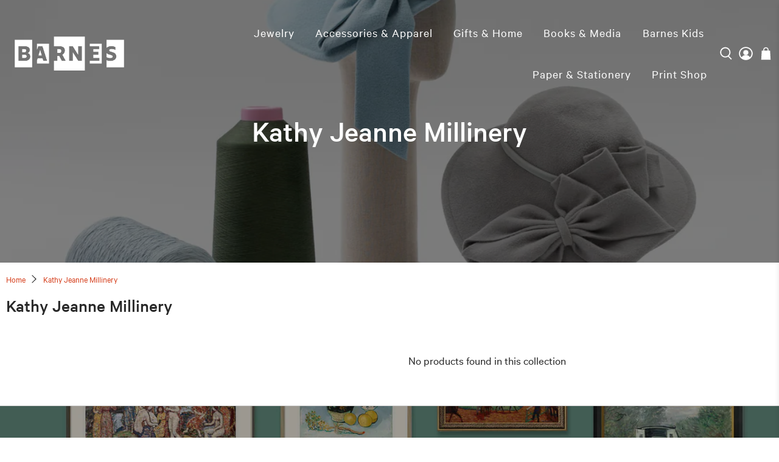

--- FILE ---
content_type: text/html; charset=utf-8
request_url: https://shop.barnesfoundation.org/collections/kathy-jeanne-millinery/hats
body_size: 41941
content:


 <!doctype html>
<html class="no-js no-touch" lang="en">
<head>
 <script>
    window.Store = window.Store || {};
    window.Store.id = 21337733;
</script>
 <meta charset="utf-8">
 <meta http-equiv="cleartype" content="on">
 <meta name="robots" content="index,follow">
 <meta name="viewport" content="width=device-width,initial-scale=1">
 <meta name="theme-color" content="#ffffff">
 <link rel="canonical" href="https://shop.barnesfoundation.org/collections/kathy-jeanne-millinery/hats"><title>Kathy Jeanne Millinery Tagged "Hats" - Barnes Shop</title>
 <!-- DNS prefetches -->
 <link rel="dns-prefetch" href="https://cdn.shopify.com">
 <link rel="dns-prefetch" href="https://fonts.shopify.com">
 <link rel="dns-prefetch" href="https://monorail-edge.shopifysvc.com">
 <link rel="dns-prefetch" href="https://ajax.googleapis.com">
 <!-- Preconnects -->
 <link rel="preconnect" href="https://cdn.shopify.com" crossorigin>
 <link rel="preconnect" href="https://fonts.shopify.com" crossorigin>
 <link rel="preconnect" href="https://monorail-edge.shopifysvc.com">
 <link rel="preconnect" href="https://ajax.googleapis.com">
 <!-- Preloads -->
 <!-- Preload CSS -->
 <link rel="preload" href="//shop.barnesfoundation.org/cdn/shop/t/8/assets/fancybox.css?v=30466120580444283401697559016" as="style">
 <link rel="preload" href="//shop.barnesfoundation.org/cdn/shop/t/8/assets/styles.css?v=85057813723644060661763490608" as="style">
 <!--
 <link rel="preload" href="//shop.barnesfoundation.org/cdn/shop/t/8/assets/Co-Curator.css?v=182409419603027285761707504528" as="style"> -->
 <!-- Preload JS -->
 <link rel="preload" href="https://ajax.googleapis.com/ajax/libs/jquery/3.6.0/jquery.min.js" as="script">
 <link rel="preload" href="//shop.barnesfoundation.org/cdn/shop/t/8/assets/vendors.js?v=11282825012671617991697559012" as="script">
 <link rel="preload" href="//shop.barnesfoundation.org/cdn/shop/t/8/assets/utilities.js?v=50428731554339658901708371251" as="script">
 <link rel="preload" href="//shop.barnesfoundation.org/cdn/shop/t/8/assets/app.js?v=157226998940186471041697559025" as="script">
 <link rel="preload" href="/services/javascripts/currencies.js" as="script">
 <link rel="preload" href="//shop.barnesfoundation.org/cdn/shop/t/8/assets/currencyConversion.js?v=131509219858779596601697559017" as="script">
 <!-- CSS for Flex -->
 <link rel="stylesheet" href="//shop.barnesfoundation.org/cdn/shop/t/8/assets/fancybox.css?v=30466120580444283401697559016">
 <link rel="stylesheet" href="//shop.barnesfoundation.org/cdn/shop/t/8/assets/styles.css?v=85057813723644060661763490608">
 <script defer>
    window.PXUTheme = window.PXUTheme || {};
    window.PXUTheme.version = '5.0.1';
    window.PXUTheme.name = 'Flex';
    console.log('PXUTheme', window.PXUTheme)
</script>
 <script>
    

window.PXUTheme = window.PXUTheme || {};


window.PXUTheme.info = {
  name: 'Flex',
  version: '3.0.0'
}


window.PXUTheme.currency = {};
window.PXUTheme.currency.show_multiple_currencies = null;
window.PXUTheme.currency.presentment_currency = "USD";
window.PXUTheme.currency.default_currency = "USD";
window.PXUTheme.currency.display_format = null;
window.PXUTheme.currency.money_format = "";
window.PXUTheme.currency.money_format_no_currency = "${{amount}}";
window.PXUTheme.currency.money_format_currency = "${{amount}} USD";
window.PXUTheme.currency.native_multi_currency = true;
window.PXUTheme.currency.iso_code = "USD";
window.PXUTheme.currency.symbol = "$";



window.PXUTheme.allCountryOptionTags = "\u003coption value=\"United States\" data-provinces=\"[[\u0026quot;Alabama\u0026quot;,\u0026quot;Alabama\u0026quot;],[\u0026quot;Alaska\u0026quot;,\u0026quot;Alaska\u0026quot;],[\u0026quot;American Samoa\u0026quot;,\u0026quot;American Samoa\u0026quot;],[\u0026quot;Arizona\u0026quot;,\u0026quot;Arizona\u0026quot;],[\u0026quot;Arkansas\u0026quot;,\u0026quot;Arkansas\u0026quot;],[\u0026quot;Armed Forces Americas\u0026quot;,\u0026quot;Armed Forces Americas\u0026quot;],[\u0026quot;Armed Forces Europe\u0026quot;,\u0026quot;Armed Forces Europe\u0026quot;],[\u0026quot;Armed Forces Pacific\u0026quot;,\u0026quot;Armed Forces Pacific\u0026quot;],[\u0026quot;California\u0026quot;,\u0026quot;California\u0026quot;],[\u0026quot;Colorado\u0026quot;,\u0026quot;Colorado\u0026quot;],[\u0026quot;Connecticut\u0026quot;,\u0026quot;Connecticut\u0026quot;],[\u0026quot;Delaware\u0026quot;,\u0026quot;Delaware\u0026quot;],[\u0026quot;District of Columbia\u0026quot;,\u0026quot;Washington DC\u0026quot;],[\u0026quot;Federated States of Micronesia\u0026quot;,\u0026quot;Micronesia\u0026quot;],[\u0026quot;Florida\u0026quot;,\u0026quot;Florida\u0026quot;],[\u0026quot;Georgia\u0026quot;,\u0026quot;Georgia\u0026quot;],[\u0026quot;Guam\u0026quot;,\u0026quot;Guam\u0026quot;],[\u0026quot;Hawaii\u0026quot;,\u0026quot;Hawaii\u0026quot;],[\u0026quot;Idaho\u0026quot;,\u0026quot;Idaho\u0026quot;],[\u0026quot;Illinois\u0026quot;,\u0026quot;Illinois\u0026quot;],[\u0026quot;Indiana\u0026quot;,\u0026quot;Indiana\u0026quot;],[\u0026quot;Iowa\u0026quot;,\u0026quot;Iowa\u0026quot;],[\u0026quot;Kansas\u0026quot;,\u0026quot;Kansas\u0026quot;],[\u0026quot;Kentucky\u0026quot;,\u0026quot;Kentucky\u0026quot;],[\u0026quot;Louisiana\u0026quot;,\u0026quot;Louisiana\u0026quot;],[\u0026quot;Maine\u0026quot;,\u0026quot;Maine\u0026quot;],[\u0026quot;Marshall Islands\u0026quot;,\u0026quot;Marshall Islands\u0026quot;],[\u0026quot;Maryland\u0026quot;,\u0026quot;Maryland\u0026quot;],[\u0026quot;Massachusetts\u0026quot;,\u0026quot;Massachusetts\u0026quot;],[\u0026quot;Michigan\u0026quot;,\u0026quot;Michigan\u0026quot;],[\u0026quot;Minnesota\u0026quot;,\u0026quot;Minnesota\u0026quot;],[\u0026quot;Mississippi\u0026quot;,\u0026quot;Mississippi\u0026quot;],[\u0026quot;Missouri\u0026quot;,\u0026quot;Missouri\u0026quot;],[\u0026quot;Montana\u0026quot;,\u0026quot;Montana\u0026quot;],[\u0026quot;Nebraska\u0026quot;,\u0026quot;Nebraska\u0026quot;],[\u0026quot;Nevada\u0026quot;,\u0026quot;Nevada\u0026quot;],[\u0026quot;New Hampshire\u0026quot;,\u0026quot;New Hampshire\u0026quot;],[\u0026quot;New Jersey\u0026quot;,\u0026quot;New Jersey\u0026quot;],[\u0026quot;New Mexico\u0026quot;,\u0026quot;New Mexico\u0026quot;],[\u0026quot;New York\u0026quot;,\u0026quot;New York\u0026quot;],[\u0026quot;North Carolina\u0026quot;,\u0026quot;North Carolina\u0026quot;],[\u0026quot;North Dakota\u0026quot;,\u0026quot;North Dakota\u0026quot;],[\u0026quot;Northern Mariana Islands\u0026quot;,\u0026quot;Northern Mariana Islands\u0026quot;],[\u0026quot;Ohio\u0026quot;,\u0026quot;Ohio\u0026quot;],[\u0026quot;Oklahoma\u0026quot;,\u0026quot;Oklahoma\u0026quot;],[\u0026quot;Oregon\u0026quot;,\u0026quot;Oregon\u0026quot;],[\u0026quot;Palau\u0026quot;,\u0026quot;Palau\u0026quot;],[\u0026quot;Pennsylvania\u0026quot;,\u0026quot;Pennsylvania\u0026quot;],[\u0026quot;Puerto Rico\u0026quot;,\u0026quot;Puerto Rico\u0026quot;],[\u0026quot;Rhode Island\u0026quot;,\u0026quot;Rhode Island\u0026quot;],[\u0026quot;South Carolina\u0026quot;,\u0026quot;South Carolina\u0026quot;],[\u0026quot;South Dakota\u0026quot;,\u0026quot;South Dakota\u0026quot;],[\u0026quot;Tennessee\u0026quot;,\u0026quot;Tennessee\u0026quot;],[\u0026quot;Texas\u0026quot;,\u0026quot;Texas\u0026quot;],[\u0026quot;Utah\u0026quot;,\u0026quot;Utah\u0026quot;],[\u0026quot;Vermont\u0026quot;,\u0026quot;Vermont\u0026quot;],[\u0026quot;Virgin Islands\u0026quot;,\u0026quot;U.S. Virgin Islands\u0026quot;],[\u0026quot;Virginia\u0026quot;,\u0026quot;Virginia\u0026quot;],[\u0026quot;Washington\u0026quot;,\u0026quot;Washington\u0026quot;],[\u0026quot;West Virginia\u0026quot;,\u0026quot;West Virginia\u0026quot;],[\u0026quot;Wisconsin\u0026quot;,\u0026quot;Wisconsin\u0026quot;],[\u0026quot;Wyoming\u0026quot;,\u0026quot;Wyoming\u0026quot;]]\"\u003eUnited States\u003c\/option\u003e\n\u003coption value=\"United Kingdom\" data-provinces=\"[[\u0026quot;British Forces\u0026quot;,\u0026quot;British Forces\u0026quot;],[\u0026quot;England\u0026quot;,\u0026quot;England\u0026quot;],[\u0026quot;Northern Ireland\u0026quot;,\u0026quot;Northern Ireland\u0026quot;],[\u0026quot;Scotland\u0026quot;,\u0026quot;Scotland\u0026quot;],[\u0026quot;Wales\u0026quot;,\u0026quot;Wales\u0026quot;]]\"\u003eUnited Kingdom\u003c\/option\u003e\n\u003coption value=\"Finland\" data-provinces=\"[]\"\u003eFinland\u003c\/option\u003e\n\u003coption value=\"---\" data-provinces=\"[]\"\u003e---\u003c\/option\u003e\n\u003coption value=\"Afghanistan\" data-provinces=\"[]\"\u003eAfghanistan\u003c\/option\u003e\n\u003coption value=\"Aland Islands\" data-provinces=\"[]\"\u003eÅland Islands\u003c\/option\u003e\n\u003coption value=\"Albania\" data-provinces=\"[]\"\u003eAlbania\u003c\/option\u003e\n\u003coption value=\"Algeria\" data-provinces=\"[]\"\u003eAlgeria\u003c\/option\u003e\n\u003coption value=\"Andorra\" data-provinces=\"[]\"\u003eAndorra\u003c\/option\u003e\n\u003coption value=\"Angola\" data-provinces=\"[]\"\u003eAngola\u003c\/option\u003e\n\u003coption value=\"Anguilla\" data-provinces=\"[]\"\u003eAnguilla\u003c\/option\u003e\n\u003coption value=\"Antigua And Barbuda\" data-provinces=\"[]\"\u003eAntigua \u0026 Barbuda\u003c\/option\u003e\n\u003coption value=\"Argentina\" data-provinces=\"[[\u0026quot;Buenos Aires\u0026quot;,\u0026quot;Buenos Aires Province\u0026quot;],[\u0026quot;Catamarca\u0026quot;,\u0026quot;Catamarca\u0026quot;],[\u0026quot;Chaco\u0026quot;,\u0026quot;Chaco\u0026quot;],[\u0026quot;Chubut\u0026quot;,\u0026quot;Chubut\u0026quot;],[\u0026quot;Ciudad Autónoma de Buenos Aires\u0026quot;,\u0026quot;Buenos Aires (Autonomous City)\u0026quot;],[\u0026quot;Corrientes\u0026quot;,\u0026quot;Corrientes\u0026quot;],[\u0026quot;Córdoba\u0026quot;,\u0026quot;Córdoba\u0026quot;],[\u0026quot;Entre Ríos\u0026quot;,\u0026quot;Entre Ríos\u0026quot;],[\u0026quot;Formosa\u0026quot;,\u0026quot;Formosa\u0026quot;],[\u0026quot;Jujuy\u0026quot;,\u0026quot;Jujuy\u0026quot;],[\u0026quot;La Pampa\u0026quot;,\u0026quot;La Pampa\u0026quot;],[\u0026quot;La Rioja\u0026quot;,\u0026quot;La Rioja\u0026quot;],[\u0026quot;Mendoza\u0026quot;,\u0026quot;Mendoza\u0026quot;],[\u0026quot;Misiones\u0026quot;,\u0026quot;Misiones\u0026quot;],[\u0026quot;Neuquén\u0026quot;,\u0026quot;Neuquén\u0026quot;],[\u0026quot;Río Negro\u0026quot;,\u0026quot;Río Negro\u0026quot;],[\u0026quot;Salta\u0026quot;,\u0026quot;Salta\u0026quot;],[\u0026quot;San Juan\u0026quot;,\u0026quot;San Juan\u0026quot;],[\u0026quot;San Luis\u0026quot;,\u0026quot;San Luis\u0026quot;],[\u0026quot;Santa Cruz\u0026quot;,\u0026quot;Santa Cruz\u0026quot;],[\u0026quot;Santa Fe\u0026quot;,\u0026quot;Santa Fe\u0026quot;],[\u0026quot;Santiago Del Estero\u0026quot;,\u0026quot;Santiago del Estero\u0026quot;],[\u0026quot;Tierra Del Fuego\u0026quot;,\u0026quot;Tierra del Fuego\u0026quot;],[\u0026quot;Tucumán\u0026quot;,\u0026quot;Tucumán\u0026quot;]]\"\u003eArgentina\u003c\/option\u003e\n\u003coption value=\"Armenia\" data-provinces=\"[]\"\u003eArmenia\u003c\/option\u003e\n\u003coption value=\"Aruba\" data-provinces=\"[]\"\u003eAruba\u003c\/option\u003e\n\u003coption value=\"Ascension Island\" data-provinces=\"[]\"\u003eAscension Island\u003c\/option\u003e\n\u003coption value=\"Australia\" data-provinces=\"[[\u0026quot;Australian Capital Territory\u0026quot;,\u0026quot;Australian Capital Territory\u0026quot;],[\u0026quot;New South Wales\u0026quot;,\u0026quot;New South Wales\u0026quot;],[\u0026quot;Northern Territory\u0026quot;,\u0026quot;Northern Territory\u0026quot;],[\u0026quot;Queensland\u0026quot;,\u0026quot;Queensland\u0026quot;],[\u0026quot;South Australia\u0026quot;,\u0026quot;South Australia\u0026quot;],[\u0026quot;Tasmania\u0026quot;,\u0026quot;Tasmania\u0026quot;],[\u0026quot;Victoria\u0026quot;,\u0026quot;Victoria\u0026quot;],[\u0026quot;Western Australia\u0026quot;,\u0026quot;Western Australia\u0026quot;]]\"\u003eAustralia\u003c\/option\u003e\n\u003coption value=\"Austria\" data-provinces=\"[]\"\u003eAustria\u003c\/option\u003e\n\u003coption value=\"Azerbaijan\" data-provinces=\"[]\"\u003eAzerbaijan\u003c\/option\u003e\n\u003coption value=\"Bahamas\" data-provinces=\"[]\"\u003eBahamas\u003c\/option\u003e\n\u003coption value=\"Bahrain\" data-provinces=\"[]\"\u003eBahrain\u003c\/option\u003e\n\u003coption value=\"Bangladesh\" data-provinces=\"[]\"\u003eBangladesh\u003c\/option\u003e\n\u003coption value=\"Barbados\" data-provinces=\"[]\"\u003eBarbados\u003c\/option\u003e\n\u003coption value=\"Belarus\" data-provinces=\"[]\"\u003eBelarus\u003c\/option\u003e\n\u003coption value=\"Belgium\" data-provinces=\"[]\"\u003eBelgium\u003c\/option\u003e\n\u003coption value=\"Belize\" data-provinces=\"[]\"\u003eBelize\u003c\/option\u003e\n\u003coption value=\"Benin\" data-provinces=\"[]\"\u003eBenin\u003c\/option\u003e\n\u003coption value=\"Bermuda\" data-provinces=\"[]\"\u003eBermuda\u003c\/option\u003e\n\u003coption value=\"Bhutan\" data-provinces=\"[]\"\u003eBhutan\u003c\/option\u003e\n\u003coption value=\"Bolivia\" data-provinces=\"[]\"\u003eBolivia\u003c\/option\u003e\n\u003coption value=\"Bosnia And Herzegovina\" data-provinces=\"[]\"\u003eBosnia \u0026 Herzegovina\u003c\/option\u003e\n\u003coption value=\"Botswana\" data-provinces=\"[]\"\u003eBotswana\u003c\/option\u003e\n\u003coption value=\"Brazil\" data-provinces=\"[[\u0026quot;Acre\u0026quot;,\u0026quot;Acre\u0026quot;],[\u0026quot;Alagoas\u0026quot;,\u0026quot;Alagoas\u0026quot;],[\u0026quot;Amapá\u0026quot;,\u0026quot;Amapá\u0026quot;],[\u0026quot;Amazonas\u0026quot;,\u0026quot;Amazonas\u0026quot;],[\u0026quot;Bahia\u0026quot;,\u0026quot;Bahia\u0026quot;],[\u0026quot;Ceará\u0026quot;,\u0026quot;Ceará\u0026quot;],[\u0026quot;Distrito Federal\u0026quot;,\u0026quot;Federal District\u0026quot;],[\u0026quot;Espírito Santo\u0026quot;,\u0026quot;Espírito Santo\u0026quot;],[\u0026quot;Goiás\u0026quot;,\u0026quot;Goiás\u0026quot;],[\u0026quot;Maranhão\u0026quot;,\u0026quot;Maranhão\u0026quot;],[\u0026quot;Mato Grosso\u0026quot;,\u0026quot;Mato Grosso\u0026quot;],[\u0026quot;Mato Grosso do Sul\u0026quot;,\u0026quot;Mato Grosso do Sul\u0026quot;],[\u0026quot;Minas Gerais\u0026quot;,\u0026quot;Minas Gerais\u0026quot;],[\u0026quot;Paraná\u0026quot;,\u0026quot;Paraná\u0026quot;],[\u0026quot;Paraíba\u0026quot;,\u0026quot;Paraíba\u0026quot;],[\u0026quot;Pará\u0026quot;,\u0026quot;Pará\u0026quot;],[\u0026quot;Pernambuco\u0026quot;,\u0026quot;Pernambuco\u0026quot;],[\u0026quot;Piauí\u0026quot;,\u0026quot;Piauí\u0026quot;],[\u0026quot;Rio Grande do Norte\u0026quot;,\u0026quot;Rio Grande do Norte\u0026quot;],[\u0026quot;Rio Grande do Sul\u0026quot;,\u0026quot;Rio Grande do Sul\u0026quot;],[\u0026quot;Rio de Janeiro\u0026quot;,\u0026quot;Rio de Janeiro\u0026quot;],[\u0026quot;Rondônia\u0026quot;,\u0026quot;Rondônia\u0026quot;],[\u0026quot;Roraima\u0026quot;,\u0026quot;Roraima\u0026quot;],[\u0026quot;Santa Catarina\u0026quot;,\u0026quot;Santa Catarina\u0026quot;],[\u0026quot;Sergipe\u0026quot;,\u0026quot;Sergipe\u0026quot;],[\u0026quot;São Paulo\u0026quot;,\u0026quot;São Paulo\u0026quot;],[\u0026quot;Tocantins\u0026quot;,\u0026quot;Tocantins\u0026quot;]]\"\u003eBrazil\u003c\/option\u003e\n\u003coption value=\"British Indian Ocean Territory\" data-provinces=\"[]\"\u003eBritish Indian Ocean Territory\u003c\/option\u003e\n\u003coption value=\"Virgin Islands, British\" data-provinces=\"[]\"\u003eBritish Virgin Islands\u003c\/option\u003e\n\u003coption value=\"Brunei\" data-provinces=\"[]\"\u003eBrunei\u003c\/option\u003e\n\u003coption value=\"Bulgaria\" data-provinces=\"[]\"\u003eBulgaria\u003c\/option\u003e\n\u003coption value=\"Burkina Faso\" data-provinces=\"[]\"\u003eBurkina Faso\u003c\/option\u003e\n\u003coption value=\"Burundi\" data-provinces=\"[]\"\u003eBurundi\u003c\/option\u003e\n\u003coption value=\"Cambodia\" data-provinces=\"[]\"\u003eCambodia\u003c\/option\u003e\n\u003coption value=\"Republic of Cameroon\" data-provinces=\"[]\"\u003eCameroon\u003c\/option\u003e\n\u003coption value=\"Canada\" data-provinces=\"[[\u0026quot;Alberta\u0026quot;,\u0026quot;Alberta\u0026quot;],[\u0026quot;British Columbia\u0026quot;,\u0026quot;British Columbia\u0026quot;],[\u0026quot;Manitoba\u0026quot;,\u0026quot;Manitoba\u0026quot;],[\u0026quot;New Brunswick\u0026quot;,\u0026quot;New Brunswick\u0026quot;],[\u0026quot;Newfoundland and Labrador\u0026quot;,\u0026quot;Newfoundland and Labrador\u0026quot;],[\u0026quot;Northwest Territories\u0026quot;,\u0026quot;Northwest Territories\u0026quot;],[\u0026quot;Nova Scotia\u0026quot;,\u0026quot;Nova Scotia\u0026quot;],[\u0026quot;Nunavut\u0026quot;,\u0026quot;Nunavut\u0026quot;],[\u0026quot;Ontario\u0026quot;,\u0026quot;Ontario\u0026quot;],[\u0026quot;Prince Edward Island\u0026quot;,\u0026quot;Prince Edward Island\u0026quot;],[\u0026quot;Quebec\u0026quot;,\u0026quot;Quebec\u0026quot;],[\u0026quot;Saskatchewan\u0026quot;,\u0026quot;Saskatchewan\u0026quot;],[\u0026quot;Yukon\u0026quot;,\u0026quot;Yukon\u0026quot;]]\"\u003eCanada\u003c\/option\u003e\n\u003coption value=\"Cape Verde\" data-provinces=\"[]\"\u003eCape Verde\u003c\/option\u003e\n\u003coption value=\"Caribbean Netherlands\" data-provinces=\"[]\"\u003eCaribbean Netherlands\u003c\/option\u003e\n\u003coption value=\"Cayman Islands\" data-provinces=\"[]\"\u003eCayman Islands\u003c\/option\u003e\n\u003coption value=\"Central African Republic\" data-provinces=\"[]\"\u003eCentral African Republic\u003c\/option\u003e\n\u003coption value=\"Chad\" data-provinces=\"[]\"\u003eChad\u003c\/option\u003e\n\u003coption value=\"Chile\" data-provinces=\"[[\u0026quot;Antofagasta\u0026quot;,\u0026quot;Antofagasta\u0026quot;],[\u0026quot;Araucanía\u0026quot;,\u0026quot;Araucanía\u0026quot;],[\u0026quot;Arica and Parinacota\u0026quot;,\u0026quot;Arica y Parinacota\u0026quot;],[\u0026quot;Atacama\u0026quot;,\u0026quot;Atacama\u0026quot;],[\u0026quot;Aysén\u0026quot;,\u0026quot;Aysén\u0026quot;],[\u0026quot;Biobío\u0026quot;,\u0026quot;Bío Bío\u0026quot;],[\u0026quot;Coquimbo\u0026quot;,\u0026quot;Coquimbo\u0026quot;],[\u0026quot;Los Lagos\u0026quot;,\u0026quot;Los Lagos\u0026quot;],[\u0026quot;Los Ríos\u0026quot;,\u0026quot;Los Ríos\u0026quot;],[\u0026quot;Magallanes\u0026quot;,\u0026quot;Magallanes Region\u0026quot;],[\u0026quot;Maule\u0026quot;,\u0026quot;Maule\u0026quot;],[\u0026quot;O\u0026#39;Higgins\u0026quot;,\u0026quot;Libertador General Bernardo O’Higgins\u0026quot;],[\u0026quot;Santiago\u0026quot;,\u0026quot;Santiago Metropolitan\u0026quot;],[\u0026quot;Tarapacá\u0026quot;,\u0026quot;Tarapacá\u0026quot;],[\u0026quot;Valparaíso\u0026quot;,\u0026quot;Valparaíso\u0026quot;],[\u0026quot;Ñuble\u0026quot;,\u0026quot;Ñuble\u0026quot;]]\"\u003eChile\u003c\/option\u003e\n\u003coption value=\"China\" data-provinces=\"[[\u0026quot;Anhui\u0026quot;,\u0026quot;Anhui\u0026quot;],[\u0026quot;Beijing\u0026quot;,\u0026quot;Beijing\u0026quot;],[\u0026quot;Chongqing\u0026quot;,\u0026quot;Chongqing\u0026quot;],[\u0026quot;Fujian\u0026quot;,\u0026quot;Fujian\u0026quot;],[\u0026quot;Gansu\u0026quot;,\u0026quot;Gansu\u0026quot;],[\u0026quot;Guangdong\u0026quot;,\u0026quot;Guangdong\u0026quot;],[\u0026quot;Guangxi\u0026quot;,\u0026quot;Guangxi\u0026quot;],[\u0026quot;Guizhou\u0026quot;,\u0026quot;Guizhou\u0026quot;],[\u0026quot;Hainan\u0026quot;,\u0026quot;Hainan\u0026quot;],[\u0026quot;Hebei\u0026quot;,\u0026quot;Hebei\u0026quot;],[\u0026quot;Heilongjiang\u0026quot;,\u0026quot;Heilongjiang\u0026quot;],[\u0026quot;Henan\u0026quot;,\u0026quot;Henan\u0026quot;],[\u0026quot;Hubei\u0026quot;,\u0026quot;Hubei\u0026quot;],[\u0026quot;Hunan\u0026quot;,\u0026quot;Hunan\u0026quot;],[\u0026quot;Inner Mongolia\u0026quot;,\u0026quot;Inner Mongolia\u0026quot;],[\u0026quot;Jiangsu\u0026quot;,\u0026quot;Jiangsu\u0026quot;],[\u0026quot;Jiangxi\u0026quot;,\u0026quot;Jiangxi\u0026quot;],[\u0026quot;Jilin\u0026quot;,\u0026quot;Jilin\u0026quot;],[\u0026quot;Liaoning\u0026quot;,\u0026quot;Liaoning\u0026quot;],[\u0026quot;Ningxia\u0026quot;,\u0026quot;Ningxia\u0026quot;],[\u0026quot;Qinghai\u0026quot;,\u0026quot;Qinghai\u0026quot;],[\u0026quot;Shaanxi\u0026quot;,\u0026quot;Shaanxi\u0026quot;],[\u0026quot;Shandong\u0026quot;,\u0026quot;Shandong\u0026quot;],[\u0026quot;Shanghai\u0026quot;,\u0026quot;Shanghai\u0026quot;],[\u0026quot;Shanxi\u0026quot;,\u0026quot;Shanxi\u0026quot;],[\u0026quot;Sichuan\u0026quot;,\u0026quot;Sichuan\u0026quot;],[\u0026quot;Tianjin\u0026quot;,\u0026quot;Tianjin\u0026quot;],[\u0026quot;Xinjiang\u0026quot;,\u0026quot;Xinjiang\u0026quot;],[\u0026quot;Xizang\u0026quot;,\u0026quot;Tibet\u0026quot;],[\u0026quot;Yunnan\u0026quot;,\u0026quot;Yunnan\u0026quot;],[\u0026quot;Zhejiang\u0026quot;,\u0026quot;Zhejiang\u0026quot;]]\"\u003eChina\u003c\/option\u003e\n\u003coption value=\"Christmas Island\" data-provinces=\"[]\"\u003eChristmas Island\u003c\/option\u003e\n\u003coption value=\"Cocos (Keeling) Islands\" data-provinces=\"[]\"\u003eCocos (Keeling) Islands\u003c\/option\u003e\n\u003coption value=\"Colombia\" data-provinces=\"[[\u0026quot;Amazonas\u0026quot;,\u0026quot;Amazonas\u0026quot;],[\u0026quot;Antioquia\u0026quot;,\u0026quot;Antioquia\u0026quot;],[\u0026quot;Arauca\u0026quot;,\u0026quot;Arauca\u0026quot;],[\u0026quot;Atlántico\u0026quot;,\u0026quot;Atlántico\u0026quot;],[\u0026quot;Bogotá, D.C.\u0026quot;,\u0026quot;Capital District\u0026quot;],[\u0026quot;Bolívar\u0026quot;,\u0026quot;Bolívar\u0026quot;],[\u0026quot;Boyacá\u0026quot;,\u0026quot;Boyacá\u0026quot;],[\u0026quot;Caldas\u0026quot;,\u0026quot;Caldas\u0026quot;],[\u0026quot;Caquetá\u0026quot;,\u0026quot;Caquetá\u0026quot;],[\u0026quot;Casanare\u0026quot;,\u0026quot;Casanare\u0026quot;],[\u0026quot;Cauca\u0026quot;,\u0026quot;Cauca\u0026quot;],[\u0026quot;Cesar\u0026quot;,\u0026quot;Cesar\u0026quot;],[\u0026quot;Chocó\u0026quot;,\u0026quot;Chocó\u0026quot;],[\u0026quot;Cundinamarca\u0026quot;,\u0026quot;Cundinamarca\u0026quot;],[\u0026quot;Córdoba\u0026quot;,\u0026quot;Córdoba\u0026quot;],[\u0026quot;Guainía\u0026quot;,\u0026quot;Guainía\u0026quot;],[\u0026quot;Guaviare\u0026quot;,\u0026quot;Guaviare\u0026quot;],[\u0026quot;Huila\u0026quot;,\u0026quot;Huila\u0026quot;],[\u0026quot;La Guajira\u0026quot;,\u0026quot;La Guajira\u0026quot;],[\u0026quot;Magdalena\u0026quot;,\u0026quot;Magdalena\u0026quot;],[\u0026quot;Meta\u0026quot;,\u0026quot;Meta\u0026quot;],[\u0026quot;Nariño\u0026quot;,\u0026quot;Nariño\u0026quot;],[\u0026quot;Norte de Santander\u0026quot;,\u0026quot;Norte de Santander\u0026quot;],[\u0026quot;Putumayo\u0026quot;,\u0026quot;Putumayo\u0026quot;],[\u0026quot;Quindío\u0026quot;,\u0026quot;Quindío\u0026quot;],[\u0026quot;Risaralda\u0026quot;,\u0026quot;Risaralda\u0026quot;],[\u0026quot;San Andrés, Providencia y Santa Catalina\u0026quot;,\u0026quot;San Andrés \\u0026 Providencia\u0026quot;],[\u0026quot;Santander\u0026quot;,\u0026quot;Santander\u0026quot;],[\u0026quot;Sucre\u0026quot;,\u0026quot;Sucre\u0026quot;],[\u0026quot;Tolima\u0026quot;,\u0026quot;Tolima\u0026quot;],[\u0026quot;Valle del Cauca\u0026quot;,\u0026quot;Valle del Cauca\u0026quot;],[\u0026quot;Vaupés\u0026quot;,\u0026quot;Vaupés\u0026quot;],[\u0026quot;Vichada\u0026quot;,\u0026quot;Vichada\u0026quot;]]\"\u003eColombia\u003c\/option\u003e\n\u003coption value=\"Comoros\" data-provinces=\"[]\"\u003eComoros\u003c\/option\u003e\n\u003coption value=\"Congo\" data-provinces=\"[]\"\u003eCongo - Brazzaville\u003c\/option\u003e\n\u003coption value=\"Congo, The Democratic Republic Of The\" data-provinces=\"[]\"\u003eCongo - Kinshasa\u003c\/option\u003e\n\u003coption value=\"Cook Islands\" data-provinces=\"[]\"\u003eCook Islands\u003c\/option\u003e\n\u003coption value=\"Costa Rica\" data-provinces=\"[[\u0026quot;Alajuela\u0026quot;,\u0026quot;Alajuela\u0026quot;],[\u0026quot;Cartago\u0026quot;,\u0026quot;Cartago\u0026quot;],[\u0026quot;Guanacaste\u0026quot;,\u0026quot;Guanacaste\u0026quot;],[\u0026quot;Heredia\u0026quot;,\u0026quot;Heredia\u0026quot;],[\u0026quot;Limón\u0026quot;,\u0026quot;Limón\u0026quot;],[\u0026quot;Puntarenas\u0026quot;,\u0026quot;Puntarenas\u0026quot;],[\u0026quot;San José\u0026quot;,\u0026quot;San José\u0026quot;]]\"\u003eCosta Rica\u003c\/option\u003e\n\u003coption value=\"Croatia\" data-provinces=\"[]\"\u003eCroatia\u003c\/option\u003e\n\u003coption value=\"Curaçao\" data-provinces=\"[]\"\u003eCuraçao\u003c\/option\u003e\n\u003coption value=\"Cyprus\" data-provinces=\"[]\"\u003eCyprus\u003c\/option\u003e\n\u003coption value=\"Czech Republic\" data-provinces=\"[]\"\u003eCzechia\u003c\/option\u003e\n\u003coption value=\"Côte d'Ivoire\" data-provinces=\"[]\"\u003eCôte d’Ivoire\u003c\/option\u003e\n\u003coption value=\"Denmark\" data-provinces=\"[]\"\u003eDenmark\u003c\/option\u003e\n\u003coption value=\"Djibouti\" data-provinces=\"[]\"\u003eDjibouti\u003c\/option\u003e\n\u003coption value=\"Dominica\" data-provinces=\"[]\"\u003eDominica\u003c\/option\u003e\n\u003coption value=\"Dominican Republic\" data-provinces=\"[]\"\u003eDominican Republic\u003c\/option\u003e\n\u003coption value=\"Ecuador\" data-provinces=\"[]\"\u003eEcuador\u003c\/option\u003e\n\u003coption value=\"Egypt\" data-provinces=\"[[\u0026quot;6th of October\u0026quot;,\u0026quot;6th of October\u0026quot;],[\u0026quot;Al Sharqia\u0026quot;,\u0026quot;Al Sharqia\u0026quot;],[\u0026quot;Alexandria\u0026quot;,\u0026quot;Alexandria\u0026quot;],[\u0026quot;Aswan\u0026quot;,\u0026quot;Aswan\u0026quot;],[\u0026quot;Asyut\u0026quot;,\u0026quot;Asyut\u0026quot;],[\u0026quot;Beheira\u0026quot;,\u0026quot;Beheira\u0026quot;],[\u0026quot;Beni Suef\u0026quot;,\u0026quot;Beni Suef\u0026quot;],[\u0026quot;Cairo\u0026quot;,\u0026quot;Cairo\u0026quot;],[\u0026quot;Dakahlia\u0026quot;,\u0026quot;Dakahlia\u0026quot;],[\u0026quot;Damietta\u0026quot;,\u0026quot;Damietta\u0026quot;],[\u0026quot;Faiyum\u0026quot;,\u0026quot;Faiyum\u0026quot;],[\u0026quot;Gharbia\u0026quot;,\u0026quot;Gharbia\u0026quot;],[\u0026quot;Giza\u0026quot;,\u0026quot;Giza\u0026quot;],[\u0026quot;Helwan\u0026quot;,\u0026quot;Helwan\u0026quot;],[\u0026quot;Ismailia\u0026quot;,\u0026quot;Ismailia\u0026quot;],[\u0026quot;Kafr el-Sheikh\u0026quot;,\u0026quot;Kafr el-Sheikh\u0026quot;],[\u0026quot;Luxor\u0026quot;,\u0026quot;Luxor\u0026quot;],[\u0026quot;Matrouh\u0026quot;,\u0026quot;Matrouh\u0026quot;],[\u0026quot;Minya\u0026quot;,\u0026quot;Minya\u0026quot;],[\u0026quot;Monufia\u0026quot;,\u0026quot;Monufia\u0026quot;],[\u0026quot;New Valley\u0026quot;,\u0026quot;New Valley\u0026quot;],[\u0026quot;North Sinai\u0026quot;,\u0026quot;North Sinai\u0026quot;],[\u0026quot;Port Said\u0026quot;,\u0026quot;Port Said\u0026quot;],[\u0026quot;Qalyubia\u0026quot;,\u0026quot;Qalyubia\u0026quot;],[\u0026quot;Qena\u0026quot;,\u0026quot;Qena\u0026quot;],[\u0026quot;Red Sea\u0026quot;,\u0026quot;Red Sea\u0026quot;],[\u0026quot;Sohag\u0026quot;,\u0026quot;Sohag\u0026quot;],[\u0026quot;South Sinai\u0026quot;,\u0026quot;South Sinai\u0026quot;],[\u0026quot;Suez\u0026quot;,\u0026quot;Suez\u0026quot;]]\"\u003eEgypt\u003c\/option\u003e\n\u003coption value=\"El Salvador\" data-provinces=\"[[\u0026quot;Ahuachapán\u0026quot;,\u0026quot;Ahuachapán\u0026quot;],[\u0026quot;Cabañas\u0026quot;,\u0026quot;Cabañas\u0026quot;],[\u0026quot;Chalatenango\u0026quot;,\u0026quot;Chalatenango\u0026quot;],[\u0026quot;Cuscatlán\u0026quot;,\u0026quot;Cuscatlán\u0026quot;],[\u0026quot;La Libertad\u0026quot;,\u0026quot;La Libertad\u0026quot;],[\u0026quot;La Paz\u0026quot;,\u0026quot;La Paz\u0026quot;],[\u0026quot;La Unión\u0026quot;,\u0026quot;La Unión\u0026quot;],[\u0026quot;Morazán\u0026quot;,\u0026quot;Morazán\u0026quot;],[\u0026quot;San Miguel\u0026quot;,\u0026quot;San Miguel\u0026quot;],[\u0026quot;San Salvador\u0026quot;,\u0026quot;San Salvador\u0026quot;],[\u0026quot;San Vicente\u0026quot;,\u0026quot;San Vicente\u0026quot;],[\u0026quot;Santa Ana\u0026quot;,\u0026quot;Santa Ana\u0026quot;],[\u0026quot;Sonsonate\u0026quot;,\u0026quot;Sonsonate\u0026quot;],[\u0026quot;Usulután\u0026quot;,\u0026quot;Usulután\u0026quot;]]\"\u003eEl Salvador\u003c\/option\u003e\n\u003coption value=\"Equatorial Guinea\" data-provinces=\"[]\"\u003eEquatorial Guinea\u003c\/option\u003e\n\u003coption value=\"Eritrea\" data-provinces=\"[]\"\u003eEritrea\u003c\/option\u003e\n\u003coption value=\"Estonia\" data-provinces=\"[]\"\u003eEstonia\u003c\/option\u003e\n\u003coption value=\"Eswatini\" data-provinces=\"[]\"\u003eEswatini\u003c\/option\u003e\n\u003coption value=\"Ethiopia\" data-provinces=\"[]\"\u003eEthiopia\u003c\/option\u003e\n\u003coption value=\"Falkland Islands (Malvinas)\" data-provinces=\"[]\"\u003eFalkland Islands\u003c\/option\u003e\n\u003coption value=\"Faroe Islands\" data-provinces=\"[]\"\u003eFaroe Islands\u003c\/option\u003e\n\u003coption value=\"Fiji\" data-provinces=\"[]\"\u003eFiji\u003c\/option\u003e\n\u003coption value=\"Finland\" data-provinces=\"[]\"\u003eFinland\u003c\/option\u003e\n\u003coption value=\"France\" data-provinces=\"[]\"\u003eFrance\u003c\/option\u003e\n\u003coption value=\"French Guiana\" data-provinces=\"[]\"\u003eFrench Guiana\u003c\/option\u003e\n\u003coption value=\"French Polynesia\" data-provinces=\"[]\"\u003eFrench Polynesia\u003c\/option\u003e\n\u003coption value=\"French Southern Territories\" data-provinces=\"[]\"\u003eFrench Southern Territories\u003c\/option\u003e\n\u003coption value=\"Gabon\" data-provinces=\"[]\"\u003eGabon\u003c\/option\u003e\n\u003coption value=\"Gambia\" data-provinces=\"[]\"\u003eGambia\u003c\/option\u003e\n\u003coption value=\"Georgia\" data-provinces=\"[]\"\u003eGeorgia\u003c\/option\u003e\n\u003coption value=\"Germany\" data-provinces=\"[]\"\u003eGermany\u003c\/option\u003e\n\u003coption value=\"Ghana\" data-provinces=\"[]\"\u003eGhana\u003c\/option\u003e\n\u003coption value=\"Gibraltar\" data-provinces=\"[]\"\u003eGibraltar\u003c\/option\u003e\n\u003coption value=\"Greece\" data-provinces=\"[]\"\u003eGreece\u003c\/option\u003e\n\u003coption value=\"Greenland\" data-provinces=\"[]\"\u003eGreenland\u003c\/option\u003e\n\u003coption value=\"Grenada\" data-provinces=\"[]\"\u003eGrenada\u003c\/option\u003e\n\u003coption value=\"Guadeloupe\" data-provinces=\"[]\"\u003eGuadeloupe\u003c\/option\u003e\n\u003coption value=\"Guatemala\" data-provinces=\"[[\u0026quot;Alta Verapaz\u0026quot;,\u0026quot;Alta Verapaz\u0026quot;],[\u0026quot;Baja Verapaz\u0026quot;,\u0026quot;Baja Verapaz\u0026quot;],[\u0026quot;Chimaltenango\u0026quot;,\u0026quot;Chimaltenango\u0026quot;],[\u0026quot;Chiquimula\u0026quot;,\u0026quot;Chiquimula\u0026quot;],[\u0026quot;El Progreso\u0026quot;,\u0026quot;El Progreso\u0026quot;],[\u0026quot;Escuintla\u0026quot;,\u0026quot;Escuintla\u0026quot;],[\u0026quot;Guatemala\u0026quot;,\u0026quot;Guatemala\u0026quot;],[\u0026quot;Huehuetenango\u0026quot;,\u0026quot;Huehuetenango\u0026quot;],[\u0026quot;Izabal\u0026quot;,\u0026quot;Izabal\u0026quot;],[\u0026quot;Jalapa\u0026quot;,\u0026quot;Jalapa\u0026quot;],[\u0026quot;Jutiapa\u0026quot;,\u0026quot;Jutiapa\u0026quot;],[\u0026quot;Petén\u0026quot;,\u0026quot;Petén\u0026quot;],[\u0026quot;Quetzaltenango\u0026quot;,\u0026quot;Quetzaltenango\u0026quot;],[\u0026quot;Quiché\u0026quot;,\u0026quot;Quiché\u0026quot;],[\u0026quot;Retalhuleu\u0026quot;,\u0026quot;Retalhuleu\u0026quot;],[\u0026quot;Sacatepéquez\u0026quot;,\u0026quot;Sacatepéquez\u0026quot;],[\u0026quot;San Marcos\u0026quot;,\u0026quot;San Marcos\u0026quot;],[\u0026quot;Santa Rosa\u0026quot;,\u0026quot;Santa Rosa\u0026quot;],[\u0026quot;Sololá\u0026quot;,\u0026quot;Sololá\u0026quot;],[\u0026quot;Suchitepéquez\u0026quot;,\u0026quot;Suchitepéquez\u0026quot;],[\u0026quot;Totonicapán\u0026quot;,\u0026quot;Totonicapán\u0026quot;],[\u0026quot;Zacapa\u0026quot;,\u0026quot;Zacapa\u0026quot;]]\"\u003eGuatemala\u003c\/option\u003e\n\u003coption value=\"Guernsey\" data-provinces=\"[]\"\u003eGuernsey\u003c\/option\u003e\n\u003coption value=\"Guinea\" data-provinces=\"[]\"\u003eGuinea\u003c\/option\u003e\n\u003coption value=\"Guinea Bissau\" data-provinces=\"[]\"\u003eGuinea-Bissau\u003c\/option\u003e\n\u003coption value=\"Guyana\" data-provinces=\"[]\"\u003eGuyana\u003c\/option\u003e\n\u003coption value=\"Haiti\" data-provinces=\"[]\"\u003eHaiti\u003c\/option\u003e\n\u003coption value=\"Honduras\" data-provinces=\"[]\"\u003eHonduras\u003c\/option\u003e\n\u003coption value=\"Hong Kong\" data-provinces=\"[[\u0026quot;Hong Kong Island\u0026quot;,\u0026quot;Hong Kong Island\u0026quot;],[\u0026quot;Kowloon\u0026quot;,\u0026quot;Kowloon\u0026quot;],[\u0026quot;New Territories\u0026quot;,\u0026quot;New Territories\u0026quot;]]\"\u003eHong Kong SAR\u003c\/option\u003e\n\u003coption value=\"Hungary\" data-provinces=\"[]\"\u003eHungary\u003c\/option\u003e\n\u003coption value=\"Iceland\" data-provinces=\"[]\"\u003eIceland\u003c\/option\u003e\n\u003coption value=\"India\" data-provinces=\"[[\u0026quot;Andaman and Nicobar Islands\u0026quot;,\u0026quot;Andaman and Nicobar Islands\u0026quot;],[\u0026quot;Andhra Pradesh\u0026quot;,\u0026quot;Andhra Pradesh\u0026quot;],[\u0026quot;Arunachal Pradesh\u0026quot;,\u0026quot;Arunachal Pradesh\u0026quot;],[\u0026quot;Assam\u0026quot;,\u0026quot;Assam\u0026quot;],[\u0026quot;Bihar\u0026quot;,\u0026quot;Bihar\u0026quot;],[\u0026quot;Chandigarh\u0026quot;,\u0026quot;Chandigarh\u0026quot;],[\u0026quot;Chhattisgarh\u0026quot;,\u0026quot;Chhattisgarh\u0026quot;],[\u0026quot;Dadra and Nagar Haveli\u0026quot;,\u0026quot;Dadra and Nagar Haveli\u0026quot;],[\u0026quot;Daman and Diu\u0026quot;,\u0026quot;Daman and Diu\u0026quot;],[\u0026quot;Delhi\u0026quot;,\u0026quot;Delhi\u0026quot;],[\u0026quot;Goa\u0026quot;,\u0026quot;Goa\u0026quot;],[\u0026quot;Gujarat\u0026quot;,\u0026quot;Gujarat\u0026quot;],[\u0026quot;Haryana\u0026quot;,\u0026quot;Haryana\u0026quot;],[\u0026quot;Himachal Pradesh\u0026quot;,\u0026quot;Himachal Pradesh\u0026quot;],[\u0026quot;Jammu and Kashmir\u0026quot;,\u0026quot;Jammu and Kashmir\u0026quot;],[\u0026quot;Jharkhand\u0026quot;,\u0026quot;Jharkhand\u0026quot;],[\u0026quot;Karnataka\u0026quot;,\u0026quot;Karnataka\u0026quot;],[\u0026quot;Kerala\u0026quot;,\u0026quot;Kerala\u0026quot;],[\u0026quot;Ladakh\u0026quot;,\u0026quot;Ladakh\u0026quot;],[\u0026quot;Lakshadweep\u0026quot;,\u0026quot;Lakshadweep\u0026quot;],[\u0026quot;Madhya Pradesh\u0026quot;,\u0026quot;Madhya Pradesh\u0026quot;],[\u0026quot;Maharashtra\u0026quot;,\u0026quot;Maharashtra\u0026quot;],[\u0026quot;Manipur\u0026quot;,\u0026quot;Manipur\u0026quot;],[\u0026quot;Meghalaya\u0026quot;,\u0026quot;Meghalaya\u0026quot;],[\u0026quot;Mizoram\u0026quot;,\u0026quot;Mizoram\u0026quot;],[\u0026quot;Nagaland\u0026quot;,\u0026quot;Nagaland\u0026quot;],[\u0026quot;Odisha\u0026quot;,\u0026quot;Odisha\u0026quot;],[\u0026quot;Puducherry\u0026quot;,\u0026quot;Puducherry\u0026quot;],[\u0026quot;Punjab\u0026quot;,\u0026quot;Punjab\u0026quot;],[\u0026quot;Rajasthan\u0026quot;,\u0026quot;Rajasthan\u0026quot;],[\u0026quot;Sikkim\u0026quot;,\u0026quot;Sikkim\u0026quot;],[\u0026quot;Tamil Nadu\u0026quot;,\u0026quot;Tamil Nadu\u0026quot;],[\u0026quot;Telangana\u0026quot;,\u0026quot;Telangana\u0026quot;],[\u0026quot;Tripura\u0026quot;,\u0026quot;Tripura\u0026quot;],[\u0026quot;Uttar Pradesh\u0026quot;,\u0026quot;Uttar Pradesh\u0026quot;],[\u0026quot;Uttarakhand\u0026quot;,\u0026quot;Uttarakhand\u0026quot;],[\u0026quot;West Bengal\u0026quot;,\u0026quot;West Bengal\u0026quot;]]\"\u003eIndia\u003c\/option\u003e\n\u003coption value=\"Indonesia\" data-provinces=\"[[\u0026quot;Aceh\u0026quot;,\u0026quot;Aceh\u0026quot;],[\u0026quot;Bali\u0026quot;,\u0026quot;Bali\u0026quot;],[\u0026quot;Bangka Belitung\u0026quot;,\u0026quot;Bangka–Belitung Islands\u0026quot;],[\u0026quot;Banten\u0026quot;,\u0026quot;Banten\u0026quot;],[\u0026quot;Bengkulu\u0026quot;,\u0026quot;Bengkulu\u0026quot;],[\u0026quot;Gorontalo\u0026quot;,\u0026quot;Gorontalo\u0026quot;],[\u0026quot;Jakarta\u0026quot;,\u0026quot;Jakarta\u0026quot;],[\u0026quot;Jambi\u0026quot;,\u0026quot;Jambi\u0026quot;],[\u0026quot;Jawa Barat\u0026quot;,\u0026quot;West Java\u0026quot;],[\u0026quot;Jawa Tengah\u0026quot;,\u0026quot;Central Java\u0026quot;],[\u0026quot;Jawa Timur\u0026quot;,\u0026quot;East Java\u0026quot;],[\u0026quot;Kalimantan Barat\u0026quot;,\u0026quot;West Kalimantan\u0026quot;],[\u0026quot;Kalimantan Selatan\u0026quot;,\u0026quot;South Kalimantan\u0026quot;],[\u0026quot;Kalimantan Tengah\u0026quot;,\u0026quot;Central Kalimantan\u0026quot;],[\u0026quot;Kalimantan Timur\u0026quot;,\u0026quot;East Kalimantan\u0026quot;],[\u0026quot;Kalimantan Utara\u0026quot;,\u0026quot;North Kalimantan\u0026quot;],[\u0026quot;Kepulauan Riau\u0026quot;,\u0026quot;Riau Islands\u0026quot;],[\u0026quot;Lampung\u0026quot;,\u0026quot;Lampung\u0026quot;],[\u0026quot;Maluku\u0026quot;,\u0026quot;Maluku\u0026quot;],[\u0026quot;Maluku Utara\u0026quot;,\u0026quot;North Maluku\u0026quot;],[\u0026quot;North Sumatra\u0026quot;,\u0026quot;North Sumatra\u0026quot;],[\u0026quot;Nusa Tenggara Barat\u0026quot;,\u0026quot;West Nusa Tenggara\u0026quot;],[\u0026quot;Nusa Tenggara Timur\u0026quot;,\u0026quot;East Nusa Tenggara\u0026quot;],[\u0026quot;Papua\u0026quot;,\u0026quot;Papua\u0026quot;],[\u0026quot;Papua Barat\u0026quot;,\u0026quot;West Papua\u0026quot;],[\u0026quot;Riau\u0026quot;,\u0026quot;Riau\u0026quot;],[\u0026quot;South Sumatra\u0026quot;,\u0026quot;South Sumatra\u0026quot;],[\u0026quot;Sulawesi Barat\u0026quot;,\u0026quot;West Sulawesi\u0026quot;],[\u0026quot;Sulawesi Selatan\u0026quot;,\u0026quot;South Sulawesi\u0026quot;],[\u0026quot;Sulawesi Tengah\u0026quot;,\u0026quot;Central Sulawesi\u0026quot;],[\u0026quot;Sulawesi Tenggara\u0026quot;,\u0026quot;Southeast Sulawesi\u0026quot;],[\u0026quot;Sulawesi Utara\u0026quot;,\u0026quot;North Sulawesi\u0026quot;],[\u0026quot;West Sumatra\u0026quot;,\u0026quot;West Sumatra\u0026quot;],[\u0026quot;Yogyakarta\u0026quot;,\u0026quot;Yogyakarta\u0026quot;]]\"\u003eIndonesia\u003c\/option\u003e\n\u003coption value=\"Iraq\" data-provinces=\"[]\"\u003eIraq\u003c\/option\u003e\n\u003coption value=\"Ireland\" data-provinces=\"[[\u0026quot;Carlow\u0026quot;,\u0026quot;Carlow\u0026quot;],[\u0026quot;Cavan\u0026quot;,\u0026quot;Cavan\u0026quot;],[\u0026quot;Clare\u0026quot;,\u0026quot;Clare\u0026quot;],[\u0026quot;Cork\u0026quot;,\u0026quot;Cork\u0026quot;],[\u0026quot;Donegal\u0026quot;,\u0026quot;Donegal\u0026quot;],[\u0026quot;Dublin\u0026quot;,\u0026quot;Dublin\u0026quot;],[\u0026quot;Galway\u0026quot;,\u0026quot;Galway\u0026quot;],[\u0026quot;Kerry\u0026quot;,\u0026quot;Kerry\u0026quot;],[\u0026quot;Kildare\u0026quot;,\u0026quot;Kildare\u0026quot;],[\u0026quot;Kilkenny\u0026quot;,\u0026quot;Kilkenny\u0026quot;],[\u0026quot;Laois\u0026quot;,\u0026quot;Laois\u0026quot;],[\u0026quot;Leitrim\u0026quot;,\u0026quot;Leitrim\u0026quot;],[\u0026quot;Limerick\u0026quot;,\u0026quot;Limerick\u0026quot;],[\u0026quot;Longford\u0026quot;,\u0026quot;Longford\u0026quot;],[\u0026quot;Louth\u0026quot;,\u0026quot;Louth\u0026quot;],[\u0026quot;Mayo\u0026quot;,\u0026quot;Mayo\u0026quot;],[\u0026quot;Meath\u0026quot;,\u0026quot;Meath\u0026quot;],[\u0026quot;Monaghan\u0026quot;,\u0026quot;Monaghan\u0026quot;],[\u0026quot;Offaly\u0026quot;,\u0026quot;Offaly\u0026quot;],[\u0026quot;Roscommon\u0026quot;,\u0026quot;Roscommon\u0026quot;],[\u0026quot;Sligo\u0026quot;,\u0026quot;Sligo\u0026quot;],[\u0026quot;Tipperary\u0026quot;,\u0026quot;Tipperary\u0026quot;],[\u0026quot;Waterford\u0026quot;,\u0026quot;Waterford\u0026quot;],[\u0026quot;Westmeath\u0026quot;,\u0026quot;Westmeath\u0026quot;],[\u0026quot;Wexford\u0026quot;,\u0026quot;Wexford\u0026quot;],[\u0026quot;Wicklow\u0026quot;,\u0026quot;Wicklow\u0026quot;]]\"\u003eIreland\u003c\/option\u003e\n\u003coption value=\"Isle Of Man\" data-provinces=\"[]\"\u003eIsle of Man\u003c\/option\u003e\n\u003coption value=\"Israel\" data-provinces=\"[]\"\u003eIsrael\u003c\/option\u003e\n\u003coption value=\"Italy\" data-provinces=\"[[\u0026quot;Agrigento\u0026quot;,\u0026quot;Agrigento\u0026quot;],[\u0026quot;Alessandria\u0026quot;,\u0026quot;Alessandria\u0026quot;],[\u0026quot;Ancona\u0026quot;,\u0026quot;Ancona\u0026quot;],[\u0026quot;Aosta\u0026quot;,\u0026quot;Aosta Valley\u0026quot;],[\u0026quot;Arezzo\u0026quot;,\u0026quot;Arezzo\u0026quot;],[\u0026quot;Ascoli Piceno\u0026quot;,\u0026quot;Ascoli Piceno\u0026quot;],[\u0026quot;Asti\u0026quot;,\u0026quot;Asti\u0026quot;],[\u0026quot;Avellino\u0026quot;,\u0026quot;Avellino\u0026quot;],[\u0026quot;Bari\u0026quot;,\u0026quot;Bari\u0026quot;],[\u0026quot;Barletta-Andria-Trani\u0026quot;,\u0026quot;Barletta-Andria-Trani\u0026quot;],[\u0026quot;Belluno\u0026quot;,\u0026quot;Belluno\u0026quot;],[\u0026quot;Benevento\u0026quot;,\u0026quot;Benevento\u0026quot;],[\u0026quot;Bergamo\u0026quot;,\u0026quot;Bergamo\u0026quot;],[\u0026quot;Biella\u0026quot;,\u0026quot;Biella\u0026quot;],[\u0026quot;Bologna\u0026quot;,\u0026quot;Bologna\u0026quot;],[\u0026quot;Bolzano\u0026quot;,\u0026quot;South Tyrol\u0026quot;],[\u0026quot;Brescia\u0026quot;,\u0026quot;Brescia\u0026quot;],[\u0026quot;Brindisi\u0026quot;,\u0026quot;Brindisi\u0026quot;],[\u0026quot;Cagliari\u0026quot;,\u0026quot;Cagliari\u0026quot;],[\u0026quot;Caltanissetta\u0026quot;,\u0026quot;Caltanissetta\u0026quot;],[\u0026quot;Campobasso\u0026quot;,\u0026quot;Campobasso\u0026quot;],[\u0026quot;Carbonia-Iglesias\u0026quot;,\u0026quot;Carbonia-Iglesias\u0026quot;],[\u0026quot;Caserta\u0026quot;,\u0026quot;Caserta\u0026quot;],[\u0026quot;Catania\u0026quot;,\u0026quot;Catania\u0026quot;],[\u0026quot;Catanzaro\u0026quot;,\u0026quot;Catanzaro\u0026quot;],[\u0026quot;Chieti\u0026quot;,\u0026quot;Chieti\u0026quot;],[\u0026quot;Como\u0026quot;,\u0026quot;Como\u0026quot;],[\u0026quot;Cosenza\u0026quot;,\u0026quot;Cosenza\u0026quot;],[\u0026quot;Cremona\u0026quot;,\u0026quot;Cremona\u0026quot;],[\u0026quot;Crotone\u0026quot;,\u0026quot;Crotone\u0026quot;],[\u0026quot;Cuneo\u0026quot;,\u0026quot;Cuneo\u0026quot;],[\u0026quot;Enna\u0026quot;,\u0026quot;Enna\u0026quot;],[\u0026quot;Fermo\u0026quot;,\u0026quot;Fermo\u0026quot;],[\u0026quot;Ferrara\u0026quot;,\u0026quot;Ferrara\u0026quot;],[\u0026quot;Firenze\u0026quot;,\u0026quot;Florence\u0026quot;],[\u0026quot;Foggia\u0026quot;,\u0026quot;Foggia\u0026quot;],[\u0026quot;Forlì-Cesena\u0026quot;,\u0026quot;Forlì-Cesena\u0026quot;],[\u0026quot;Frosinone\u0026quot;,\u0026quot;Frosinone\u0026quot;],[\u0026quot;Genova\u0026quot;,\u0026quot;Genoa\u0026quot;],[\u0026quot;Gorizia\u0026quot;,\u0026quot;Gorizia\u0026quot;],[\u0026quot;Grosseto\u0026quot;,\u0026quot;Grosseto\u0026quot;],[\u0026quot;Imperia\u0026quot;,\u0026quot;Imperia\u0026quot;],[\u0026quot;Isernia\u0026quot;,\u0026quot;Isernia\u0026quot;],[\u0026quot;L\u0026#39;Aquila\u0026quot;,\u0026quot;L’Aquila\u0026quot;],[\u0026quot;La Spezia\u0026quot;,\u0026quot;La Spezia\u0026quot;],[\u0026quot;Latina\u0026quot;,\u0026quot;Latina\u0026quot;],[\u0026quot;Lecce\u0026quot;,\u0026quot;Lecce\u0026quot;],[\u0026quot;Lecco\u0026quot;,\u0026quot;Lecco\u0026quot;],[\u0026quot;Livorno\u0026quot;,\u0026quot;Livorno\u0026quot;],[\u0026quot;Lodi\u0026quot;,\u0026quot;Lodi\u0026quot;],[\u0026quot;Lucca\u0026quot;,\u0026quot;Lucca\u0026quot;],[\u0026quot;Macerata\u0026quot;,\u0026quot;Macerata\u0026quot;],[\u0026quot;Mantova\u0026quot;,\u0026quot;Mantua\u0026quot;],[\u0026quot;Massa-Carrara\u0026quot;,\u0026quot;Massa and Carrara\u0026quot;],[\u0026quot;Matera\u0026quot;,\u0026quot;Matera\u0026quot;],[\u0026quot;Medio Campidano\u0026quot;,\u0026quot;Medio Campidano\u0026quot;],[\u0026quot;Messina\u0026quot;,\u0026quot;Messina\u0026quot;],[\u0026quot;Milano\u0026quot;,\u0026quot;Milan\u0026quot;],[\u0026quot;Modena\u0026quot;,\u0026quot;Modena\u0026quot;],[\u0026quot;Monza e Brianza\u0026quot;,\u0026quot;Monza and Brianza\u0026quot;],[\u0026quot;Napoli\u0026quot;,\u0026quot;Naples\u0026quot;],[\u0026quot;Novara\u0026quot;,\u0026quot;Novara\u0026quot;],[\u0026quot;Nuoro\u0026quot;,\u0026quot;Nuoro\u0026quot;],[\u0026quot;Ogliastra\u0026quot;,\u0026quot;Ogliastra\u0026quot;],[\u0026quot;Olbia-Tempio\u0026quot;,\u0026quot;Olbia-Tempio\u0026quot;],[\u0026quot;Oristano\u0026quot;,\u0026quot;Oristano\u0026quot;],[\u0026quot;Padova\u0026quot;,\u0026quot;Padua\u0026quot;],[\u0026quot;Palermo\u0026quot;,\u0026quot;Palermo\u0026quot;],[\u0026quot;Parma\u0026quot;,\u0026quot;Parma\u0026quot;],[\u0026quot;Pavia\u0026quot;,\u0026quot;Pavia\u0026quot;],[\u0026quot;Perugia\u0026quot;,\u0026quot;Perugia\u0026quot;],[\u0026quot;Pesaro e Urbino\u0026quot;,\u0026quot;Pesaro and Urbino\u0026quot;],[\u0026quot;Pescara\u0026quot;,\u0026quot;Pescara\u0026quot;],[\u0026quot;Piacenza\u0026quot;,\u0026quot;Piacenza\u0026quot;],[\u0026quot;Pisa\u0026quot;,\u0026quot;Pisa\u0026quot;],[\u0026quot;Pistoia\u0026quot;,\u0026quot;Pistoia\u0026quot;],[\u0026quot;Pordenone\u0026quot;,\u0026quot;Pordenone\u0026quot;],[\u0026quot;Potenza\u0026quot;,\u0026quot;Potenza\u0026quot;],[\u0026quot;Prato\u0026quot;,\u0026quot;Prato\u0026quot;],[\u0026quot;Ragusa\u0026quot;,\u0026quot;Ragusa\u0026quot;],[\u0026quot;Ravenna\u0026quot;,\u0026quot;Ravenna\u0026quot;],[\u0026quot;Reggio Calabria\u0026quot;,\u0026quot;Reggio Calabria\u0026quot;],[\u0026quot;Reggio Emilia\u0026quot;,\u0026quot;Reggio Emilia\u0026quot;],[\u0026quot;Rieti\u0026quot;,\u0026quot;Rieti\u0026quot;],[\u0026quot;Rimini\u0026quot;,\u0026quot;Rimini\u0026quot;],[\u0026quot;Roma\u0026quot;,\u0026quot;Rome\u0026quot;],[\u0026quot;Rovigo\u0026quot;,\u0026quot;Rovigo\u0026quot;],[\u0026quot;Salerno\u0026quot;,\u0026quot;Salerno\u0026quot;],[\u0026quot;Sassari\u0026quot;,\u0026quot;Sassari\u0026quot;],[\u0026quot;Savona\u0026quot;,\u0026quot;Savona\u0026quot;],[\u0026quot;Siena\u0026quot;,\u0026quot;Siena\u0026quot;],[\u0026quot;Siracusa\u0026quot;,\u0026quot;Syracuse\u0026quot;],[\u0026quot;Sondrio\u0026quot;,\u0026quot;Sondrio\u0026quot;],[\u0026quot;Taranto\u0026quot;,\u0026quot;Taranto\u0026quot;],[\u0026quot;Teramo\u0026quot;,\u0026quot;Teramo\u0026quot;],[\u0026quot;Terni\u0026quot;,\u0026quot;Terni\u0026quot;],[\u0026quot;Torino\u0026quot;,\u0026quot;Turin\u0026quot;],[\u0026quot;Trapani\u0026quot;,\u0026quot;Trapani\u0026quot;],[\u0026quot;Trento\u0026quot;,\u0026quot;Trentino\u0026quot;],[\u0026quot;Treviso\u0026quot;,\u0026quot;Treviso\u0026quot;],[\u0026quot;Trieste\u0026quot;,\u0026quot;Trieste\u0026quot;],[\u0026quot;Udine\u0026quot;,\u0026quot;Udine\u0026quot;],[\u0026quot;Varese\u0026quot;,\u0026quot;Varese\u0026quot;],[\u0026quot;Venezia\u0026quot;,\u0026quot;Venice\u0026quot;],[\u0026quot;Verbano-Cusio-Ossola\u0026quot;,\u0026quot;Verbano-Cusio-Ossola\u0026quot;],[\u0026quot;Vercelli\u0026quot;,\u0026quot;Vercelli\u0026quot;],[\u0026quot;Verona\u0026quot;,\u0026quot;Verona\u0026quot;],[\u0026quot;Vibo Valentia\u0026quot;,\u0026quot;Vibo Valentia\u0026quot;],[\u0026quot;Vicenza\u0026quot;,\u0026quot;Vicenza\u0026quot;],[\u0026quot;Viterbo\u0026quot;,\u0026quot;Viterbo\u0026quot;]]\"\u003eItaly\u003c\/option\u003e\n\u003coption value=\"Jamaica\" data-provinces=\"[]\"\u003eJamaica\u003c\/option\u003e\n\u003coption value=\"Japan\" data-provinces=\"[[\u0026quot;Aichi\u0026quot;,\u0026quot;Aichi\u0026quot;],[\u0026quot;Akita\u0026quot;,\u0026quot;Akita\u0026quot;],[\u0026quot;Aomori\u0026quot;,\u0026quot;Aomori\u0026quot;],[\u0026quot;Chiba\u0026quot;,\u0026quot;Chiba\u0026quot;],[\u0026quot;Ehime\u0026quot;,\u0026quot;Ehime\u0026quot;],[\u0026quot;Fukui\u0026quot;,\u0026quot;Fukui\u0026quot;],[\u0026quot;Fukuoka\u0026quot;,\u0026quot;Fukuoka\u0026quot;],[\u0026quot;Fukushima\u0026quot;,\u0026quot;Fukushima\u0026quot;],[\u0026quot;Gifu\u0026quot;,\u0026quot;Gifu\u0026quot;],[\u0026quot;Gunma\u0026quot;,\u0026quot;Gunma\u0026quot;],[\u0026quot;Hiroshima\u0026quot;,\u0026quot;Hiroshima\u0026quot;],[\u0026quot;Hokkaidō\u0026quot;,\u0026quot;Hokkaido\u0026quot;],[\u0026quot;Hyōgo\u0026quot;,\u0026quot;Hyogo\u0026quot;],[\u0026quot;Ibaraki\u0026quot;,\u0026quot;Ibaraki\u0026quot;],[\u0026quot;Ishikawa\u0026quot;,\u0026quot;Ishikawa\u0026quot;],[\u0026quot;Iwate\u0026quot;,\u0026quot;Iwate\u0026quot;],[\u0026quot;Kagawa\u0026quot;,\u0026quot;Kagawa\u0026quot;],[\u0026quot;Kagoshima\u0026quot;,\u0026quot;Kagoshima\u0026quot;],[\u0026quot;Kanagawa\u0026quot;,\u0026quot;Kanagawa\u0026quot;],[\u0026quot;Kumamoto\u0026quot;,\u0026quot;Kumamoto\u0026quot;],[\u0026quot;Kyōto\u0026quot;,\u0026quot;Kyoto\u0026quot;],[\u0026quot;Kōchi\u0026quot;,\u0026quot;Kochi\u0026quot;],[\u0026quot;Mie\u0026quot;,\u0026quot;Mie\u0026quot;],[\u0026quot;Miyagi\u0026quot;,\u0026quot;Miyagi\u0026quot;],[\u0026quot;Miyazaki\u0026quot;,\u0026quot;Miyazaki\u0026quot;],[\u0026quot;Nagano\u0026quot;,\u0026quot;Nagano\u0026quot;],[\u0026quot;Nagasaki\u0026quot;,\u0026quot;Nagasaki\u0026quot;],[\u0026quot;Nara\u0026quot;,\u0026quot;Nara\u0026quot;],[\u0026quot;Niigata\u0026quot;,\u0026quot;Niigata\u0026quot;],[\u0026quot;Okayama\u0026quot;,\u0026quot;Okayama\u0026quot;],[\u0026quot;Okinawa\u0026quot;,\u0026quot;Okinawa\u0026quot;],[\u0026quot;Saga\u0026quot;,\u0026quot;Saga\u0026quot;],[\u0026quot;Saitama\u0026quot;,\u0026quot;Saitama\u0026quot;],[\u0026quot;Shiga\u0026quot;,\u0026quot;Shiga\u0026quot;],[\u0026quot;Shimane\u0026quot;,\u0026quot;Shimane\u0026quot;],[\u0026quot;Shizuoka\u0026quot;,\u0026quot;Shizuoka\u0026quot;],[\u0026quot;Tochigi\u0026quot;,\u0026quot;Tochigi\u0026quot;],[\u0026quot;Tokushima\u0026quot;,\u0026quot;Tokushima\u0026quot;],[\u0026quot;Tottori\u0026quot;,\u0026quot;Tottori\u0026quot;],[\u0026quot;Toyama\u0026quot;,\u0026quot;Toyama\u0026quot;],[\u0026quot;Tōkyō\u0026quot;,\u0026quot;Tokyo\u0026quot;],[\u0026quot;Wakayama\u0026quot;,\u0026quot;Wakayama\u0026quot;],[\u0026quot;Yamagata\u0026quot;,\u0026quot;Yamagata\u0026quot;],[\u0026quot;Yamaguchi\u0026quot;,\u0026quot;Yamaguchi\u0026quot;],[\u0026quot;Yamanashi\u0026quot;,\u0026quot;Yamanashi\u0026quot;],[\u0026quot;Ōita\u0026quot;,\u0026quot;Oita\u0026quot;],[\u0026quot;Ōsaka\u0026quot;,\u0026quot;Osaka\u0026quot;]]\"\u003eJapan\u003c\/option\u003e\n\u003coption value=\"Jersey\" data-provinces=\"[]\"\u003eJersey\u003c\/option\u003e\n\u003coption value=\"Jordan\" data-provinces=\"[]\"\u003eJordan\u003c\/option\u003e\n\u003coption value=\"Kazakhstan\" data-provinces=\"[]\"\u003eKazakhstan\u003c\/option\u003e\n\u003coption value=\"Kenya\" data-provinces=\"[]\"\u003eKenya\u003c\/option\u003e\n\u003coption value=\"Kiribati\" data-provinces=\"[]\"\u003eKiribati\u003c\/option\u003e\n\u003coption value=\"Kosovo\" data-provinces=\"[]\"\u003eKosovo\u003c\/option\u003e\n\u003coption value=\"Kuwait\" data-provinces=\"[[\u0026quot;Al Ahmadi\u0026quot;,\u0026quot;Al Ahmadi\u0026quot;],[\u0026quot;Al Asimah\u0026quot;,\u0026quot;Al Asimah\u0026quot;],[\u0026quot;Al Farwaniyah\u0026quot;,\u0026quot;Al Farwaniyah\u0026quot;],[\u0026quot;Al Jahra\u0026quot;,\u0026quot;Al Jahra\u0026quot;],[\u0026quot;Hawalli\u0026quot;,\u0026quot;Hawalli\u0026quot;],[\u0026quot;Mubarak Al-Kabeer\u0026quot;,\u0026quot;Mubarak Al-Kabeer\u0026quot;]]\"\u003eKuwait\u003c\/option\u003e\n\u003coption value=\"Kyrgyzstan\" data-provinces=\"[]\"\u003eKyrgyzstan\u003c\/option\u003e\n\u003coption value=\"Lao People's Democratic Republic\" data-provinces=\"[]\"\u003eLaos\u003c\/option\u003e\n\u003coption value=\"Latvia\" data-provinces=\"[]\"\u003eLatvia\u003c\/option\u003e\n\u003coption value=\"Lebanon\" data-provinces=\"[]\"\u003eLebanon\u003c\/option\u003e\n\u003coption value=\"Lesotho\" data-provinces=\"[]\"\u003eLesotho\u003c\/option\u003e\n\u003coption value=\"Liberia\" data-provinces=\"[]\"\u003eLiberia\u003c\/option\u003e\n\u003coption value=\"Libyan Arab Jamahiriya\" data-provinces=\"[]\"\u003eLibya\u003c\/option\u003e\n\u003coption value=\"Liechtenstein\" data-provinces=\"[]\"\u003eLiechtenstein\u003c\/option\u003e\n\u003coption value=\"Lithuania\" data-provinces=\"[]\"\u003eLithuania\u003c\/option\u003e\n\u003coption value=\"Luxembourg\" data-provinces=\"[]\"\u003eLuxembourg\u003c\/option\u003e\n\u003coption value=\"Macao\" data-provinces=\"[]\"\u003eMacao SAR\u003c\/option\u003e\n\u003coption value=\"Madagascar\" data-provinces=\"[]\"\u003eMadagascar\u003c\/option\u003e\n\u003coption value=\"Malawi\" data-provinces=\"[]\"\u003eMalawi\u003c\/option\u003e\n\u003coption value=\"Malaysia\" data-provinces=\"[[\u0026quot;Johor\u0026quot;,\u0026quot;Johor\u0026quot;],[\u0026quot;Kedah\u0026quot;,\u0026quot;Kedah\u0026quot;],[\u0026quot;Kelantan\u0026quot;,\u0026quot;Kelantan\u0026quot;],[\u0026quot;Kuala Lumpur\u0026quot;,\u0026quot;Kuala Lumpur\u0026quot;],[\u0026quot;Labuan\u0026quot;,\u0026quot;Labuan\u0026quot;],[\u0026quot;Melaka\u0026quot;,\u0026quot;Malacca\u0026quot;],[\u0026quot;Negeri Sembilan\u0026quot;,\u0026quot;Negeri Sembilan\u0026quot;],[\u0026quot;Pahang\u0026quot;,\u0026quot;Pahang\u0026quot;],[\u0026quot;Penang\u0026quot;,\u0026quot;Penang\u0026quot;],[\u0026quot;Perak\u0026quot;,\u0026quot;Perak\u0026quot;],[\u0026quot;Perlis\u0026quot;,\u0026quot;Perlis\u0026quot;],[\u0026quot;Putrajaya\u0026quot;,\u0026quot;Putrajaya\u0026quot;],[\u0026quot;Sabah\u0026quot;,\u0026quot;Sabah\u0026quot;],[\u0026quot;Sarawak\u0026quot;,\u0026quot;Sarawak\u0026quot;],[\u0026quot;Selangor\u0026quot;,\u0026quot;Selangor\u0026quot;],[\u0026quot;Terengganu\u0026quot;,\u0026quot;Terengganu\u0026quot;]]\"\u003eMalaysia\u003c\/option\u003e\n\u003coption value=\"Maldives\" data-provinces=\"[]\"\u003eMaldives\u003c\/option\u003e\n\u003coption value=\"Mali\" data-provinces=\"[]\"\u003eMali\u003c\/option\u003e\n\u003coption value=\"Malta\" data-provinces=\"[]\"\u003eMalta\u003c\/option\u003e\n\u003coption value=\"Martinique\" data-provinces=\"[]\"\u003eMartinique\u003c\/option\u003e\n\u003coption value=\"Mauritania\" data-provinces=\"[]\"\u003eMauritania\u003c\/option\u003e\n\u003coption value=\"Mauritius\" data-provinces=\"[]\"\u003eMauritius\u003c\/option\u003e\n\u003coption value=\"Mayotte\" data-provinces=\"[]\"\u003eMayotte\u003c\/option\u003e\n\u003coption value=\"Mexico\" data-provinces=\"[[\u0026quot;Aguascalientes\u0026quot;,\u0026quot;Aguascalientes\u0026quot;],[\u0026quot;Baja California\u0026quot;,\u0026quot;Baja California\u0026quot;],[\u0026quot;Baja California Sur\u0026quot;,\u0026quot;Baja California Sur\u0026quot;],[\u0026quot;Campeche\u0026quot;,\u0026quot;Campeche\u0026quot;],[\u0026quot;Chiapas\u0026quot;,\u0026quot;Chiapas\u0026quot;],[\u0026quot;Chihuahua\u0026quot;,\u0026quot;Chihuahua\u0026quot;],[\u0026quot;Ciudad de México\u0026quot;,\u0026quot;Ciudad de Mexico\u0026quot;],[\u0026quot;Coahuila\u0026quot;,\u0026quot;Coahuila\u0026quot;],[\u0026quot;Colima\u0026quot;,\u0026quot;Colima\u0026quot;],[\u0026quot;Durango\u0026quot;,\u0026quot;Durango\u0026quot;],[\u0026quot;Guanajuato\u0026quot;,\u0026quot;Guanajuato\u0026quot;],[\u0026quot;Guerrero\u0026quot;,\u0026quot;Guerrero\u0026quot;],[\u0026quot;Hidalgo\u0026quot;,\u0026quot;Hidalgo\u0026quot;],[\u0026quot;Jalisco\u0026quot;,\u0026quot;Jalisco\u0026quot;],[\u0026quot;Michoacán\u0026quot;,\u0026quot;Michoacán\u0026quot;],[\u0026quot;Morelos\u0026quot;,\u0026quot;Morelos\u0026quot;],[\u0026quot;México\u0026quot;,\u0026quot;Mexico State\u0026quot;],[\u0026quot;Nayarit\u0026quot;,\u0026quot;Nayarit\u0026quot;],[\u0026quot;Nuevo León\u0026quot;,\u0026quot;Nuevo León\u0026quot;],[\u0026quot;Oaxaca\u0026quot;,\u0026quot;Oaxaca\u0026quot;],[\u0026quot;Puebla\u0026quot;,\u0026quot;Puebla\u0026quot;],[\u0026quot;Querétaro\u0026quot;,\u0026quot;Querétaro\u0026quot;],[\u0026quot;Quintana Roo\u0026quot;,\u0026quot;Quintana Roo\u0026quot;],[\u0026quot;San Luis Potosí\u0026quot;,\u0026quot;San Luis Potosí\u0026quot;],[\u0026quot;Sinaloa\u0026quot;,\u0026quot;Sinaloa\u0026quot;],[\u0026quot;Sonora\u0026quot;,\u0026quot;Sonora\u0026quot;],[\u0026quot;Tabasco\u0026quot;,\u0026quot;Tabasco\u0026quot;],[\u0026quot;Tamaulipas\u0026quot;,\u0026quot;Tamaulipas\u0026quot;],[\u0026quot;Tlaxcala\u0026quot;,\u0026quot;Tlaxcala\u0026quot;],[\u0026quot;Veracruz\u0026quot;,\u0026quot;Veracruz\u0026quot;],[\u0026quot;Yucatán\u0026quot;,\u0026quot;Yucatán\u0026quot;],[\u0026quot;Zacatecas\u0026quot;,\u0026quot;Zacatecas\u0026quot;]]\"\u003eMexico\u003c\/option\u003e\n\u003coption value=\"Moldova, Republic of\" data-provinces=\"[]\"\u003eMoldova\u003c\/option\u003e\n\u003coption value=\"Monaco\" data-provinces=\"[]\"\u003eMonaco\u003c\/option\u003e\n\u003coption value=\"Mongolia\" data-provinces=\"[]\"\u003eMongolia\u003c\/option\u003e\n\u003coption value=\"Montenegro\" data-provinces=\"[]\"\u003eMontenegro\u003c\/option\u003e\n\u003coption value=\"Montserrat\" data-provinces=\"[]\"\u003eMontserrat\u003c\/option\u003e\n\u003coption value=\"Morocco\" data-provinces=\"[]\"\u003eMorocco\u003c\/option\u003e\n\u003coption value=\"Mozambique\" data-provinces=\"[]\"\u003eMozambique\u003c\/option\u003e\n\u003coption value=\"Myanmar\" data-provinces=\"[]\"\u003eMyanmar (Burma)\u003c\/option\u003e\n\u003coption value=\"Namibia\" data-provinces=\"[]\"\u003eNamibia\u003c\/option\u003e\n\u003coption value=\"Nauru\" data-provinces=\"[]\"\u003eNauru\u003c\/option\u003e\n\u003coption value=\"Nepal\" data-provinces=\"[]\"\u003eNepal\u003c\/option\u003e\n\u003coption value=\"Netherlands\" data-provinces=\"[]\"\u003eNetherlands\u003c\/option\u003e\n\u003coption value=\"New Caledonia\" data-provinces=\"[]\"\u003eNew Caledonia\u003c\/option\u003e\n\u003coption value=\"New Zealand\" data-provinces=\"[[\u0026quot;Auckland\u0026quot;,\u0026quot;Auckland\u0026quot;],[\u0026quot;Bay of Plenty\u0026quot;,\u0026quot;Bay of Plenty\u0026quot;],[\u0026quot;Canterbury\u0026quot;,\u0026quot;Canterbury\u0026quot;],[\u0026quot;Chatham Islands\u0026quot;,\u0026quot;Chatham Islands\u0026quot;],[\u0026quot;Gisborne\u0026quot;,\u0026quot;Gisborne\u0026quot;],[\u0026quot;Hawke\u0026#39;s Bay\u0026quot;,\u0026quot;Hawke’s Bay\u0026quot;],[\u0026quot;Manawatu-Wanganui\u0026quot;,\u0026quot;Manawatū-Whanganui\u0026quot;],[\u0026quot;Marlborough\u0026quot;,\u0026quot;Marlborough\u0026quot;],[\u0026quot;Nelson\u0026quot;,\u0026quot;Nelson\u0026quot;],[\u0026quot;Northland\u0026quot;,\u0026quot;Northland\u0026quot;],[\u0026quot;Otago\u0026quot;,\u0026quot;Otago\u0026quot;],[\u0026quot;Southland\u0026quot;,\u0026quot;Southland\u0026quot;],[\u0026quot;Taranaki\u0026quot;,\u0026quot;Taranaki\u0026quot;],[\u0026quot;Tasman\u0026quot;,\u0026quot;Tasman\u0026quot;],[\u0026quot;Waikato\u0026quot;,\u0026quot;Waikato\u0026quot;],[\u0026quot;Wellington\u0026quot;,\u0026quot;Wellington\u0026quot;],[\u0026quot;West Coast\u0026quot;,\u0026quot;West Coast\u0026quot;]]\"\u003eNew Zealand\u003c\/option\u003e\n\u003coption value=\"Nicaragua\" data-provinces=\"[]\"\u003eNicaragua\u003c\/option\u003e\n\u003coption value=\"Niger\" data-provinces=\"[]\"\u003eNiger\u003c\/option\u003e\n\u003coption value=\"Nigeria\" data-provinces=\"[[\u0026quot;Abia\u0026quot;,\u0026quot;Abia\u0026quot;],[\u0026quot;Abuja Federal Capital Territory\u0026quot;,\u0026quot;Federal Capital Territory\u0026quot;],[\u0026quot;Adamawa\u0026quot;,\u0026quot;Adamawa\u0026quot;],[\u0026quot;Akwa Ibom\u0026quot;,\u0026quot;Akwa Ibom\u0026quot;],[\u0026quot;Anambra\u0026quot;,\u0026quot;Anambra\u0026quot;],[\u0026quot;Bauchi\u0026quot;,\u0026quot;Bauchi\u0026quot;],[\u0026quot;Bayelsa\u0026quot;,\u0026quot;Bayelsa\u0026quot;],[\u0026quot;Benue\u0026quot;,\u0026quot;Benue\u0026quot;],[\u0026quot;Borno\u0026quot;,\u0026quot;Borno\u0026quot;],[\u0026quot;Cross River\u0026quot;,\u0026quot;Cross River\u0026quot;],[\u0026quot;Delta\u0026quot;,\u0026quot;Delta\u0026quot;],[\u0026quot;Ebonyi\u0026quot;,\u0026quot;Ebonyi\u0026quot;],[\u0026quot;Edo\u0026quot;,\u0026quot;Edo\u0026quot;],[\u0026quot;Ekiti\u0026quot;,\u0026quot;Ekiti\u0026quot;],[\u0026quot;Enugu\u0026quot;,\u0026quot;Enugu\u0026quot;],[\u0026quot;Gombe\u0026quot;,\u0026quot;Gombe\u0026quot;],[\u0026quot;Imo\u0026quot;,\u0026quot;Imo\u0026quot;],[\u0026quot;Jigawa\u0026quot;,\u0026quot;Jigawa\u0026quot;],[\u0026quot;Kaduna\u0026quot;,\u0026quot;Kaduna\u0026quot;],[\u0026quot;Kano\u0026quot;,\u0026quot;Kano\u0026quot;],[\u0026quot;Katsina\u0026quot;,\u0026quot;Katsina\u0026quot;],[\u0026quot;Kebbi\u0026quot;,\u0026quot;Kebbi\u0026quot;],[\u0026quot;Kogi\u0026quot;,\u0026quot;Kogi\u0026quot;],[\u0026quot;Kwara\u0026quot;,\u0026quot;Kwara\u0026quot;],[\u0026quot;Lagos\u0026quot;,\u0026quot;Lagos\u0026quot;],[\u0026quot;Nasarawa\u0026quot;,\u0026quot;Nasarawa\u0026quot;],[\u0026quot;Niger\u0026quot;,\u0026quot;Niger\u0026quot;],[\u0026quot;Ogun\u0026quot;,\u0026quot;Ogun\u0026quot;],[\u0026quot;Ondo\u0026quot;,\u0026quot;Ondo\u0026quot;],[\u0026quot;Osun\u0026quot;,\u0026quot;Osun\u0026quot;],[\u0026quot;Oyo\u0026quot;,\u0026quot;Oyo\u0026quot;],[\u0026quot;Plateau\u0026quot;,\u0026quot;Plateau\u0026quot;],[\u0026quot;Rivers\u0026quot;,\u0026quot;Rivers\u0026quot;],[\u0026quot;Sokoto\u0026quot;,\u0026quot;Sokoto\u0026quot;],[\u0026quot;Taraba\u0026quot;,\u0026quot;Taraba\u0026quot;],[\u0026quot;Yobe\u0026quot;,\u0026quot;Yobe\u0026quot;],[\u0026quot;Zamfara\u0026quot;,\u0026quot;Zamfara\u0026quot;]]\"\u003eNigeria\u003c\/option\u003e\n\u003coption value=\"Niue\" data-provinces=\"[]\"\u003eNiue\u003c\/option\u003e\n\u003coption value=\"Norfolk Island\" data-provinces=\"[]\"\u003eNorfolk Island\u003c\/option\u003e\n\u003coption value=\"North Macedonia\" data-provinces=\"[]\"\u003eNorth Macedonia\u003c\/option\u003e\n\u003coption value=\"Norway\" data-provinces=\"[]\"\u003eNorway\u003c\/option\u003e\n\u003coption value=\"Oman\" data-provinces=\"[]\"\u003eOman\u003c\/option\u003e\n\u003coption value=\"Pakistan\" data-provinces=\"[]\"\u003ePakistan\u003c\/option\u003e\n\u003coption value=\"Palestinian Territory, Occupied\" data-provinces=\"[]\"\u003ePalestinian Territories\u003c\/option\u003e\n\u003coption value=\"Panama\" data-provinces=\"[[\u0026quot;Bocas del Toro\u0026quot;,\u0026quot;Bocas del Toro\u0026quot;],[\u0026quot;Chiriquí\u0026quot;,\u0026quot;Chiriquí\u0026quot;],[\u0026quot;Coclé\u0026quot;,\u0026quot;Coclé\u0026quot;],[\u0026quot;Colón\u0026quot;,\u0026quot;Colón\u0026quot;],[\u0026quot;Darién\u0026quot;,\u0026quot;Darién\u0026quot;],[\u0026quot;Emberá\u0026quot;,\u0026quot;Emberá\u0026quot;],[\u0026quot;Herrera\u0026quot;,\u0026quot;Herrera\u0026quot;],[\u0026quot;Kuna Yala\u0026quot;,\u0026quot;Guna Yala\u0026quot;],[\u0026quot;Los Santos\u0026quot;,\u0026quot;Los Santos\u0026quot;],[\u0026quot;Ngöbe-Buglé\u0026quot;,\u0026quot;Ngöbe-Buglé\u0026quot;],[\u0026quot;Panamá\u0026quot;,\u0026quot;Panamá\u0026quot;],[\u0026quot;Panamá Oeste\u0026quot;,\u0026quot;West Panamá\u0026quot;],[\u0026quot;Veraguas\u0026quot;,\u0026quot;Veraguas\u0026quot;]]\"\u003ePanama\u003c\/option\u003e\n\u003coption value=\"Papua New Guinea\" data-provinces=\"[]\"\u003ePapua New Guinea\u003c\/option\u003e\n\u003coption value=\"Paraguay\" data-provinces=\"[]\"\u003eParaguay\u003c\/option\u003e\n\u003coption value=\"Peru\" data-provinces=\"[[\u0026quot;Amazonas\u0026quot;,\u0026quot;Amazonas\u0026quot;],[\u0026quot;Apurímac\u0026quot;,\u0026quot;Apurímac\u0026quot;],[\u0026quot;Arequipa\u0026quot;,\u0026quot;Arequipa\u0026quot;],[\u0026quot;Ayacucho\u0026quot;,\u0026quot;Ayacucho\u0026quot;],[\u0026quot;Cajamarca\u0026quot;,\u0026quot;Cajamarca\u0026quot;],[\u0026quot;Callao\u0026quot;,\u0026quot;El Callao\u0026quot;],[\u0026quot;Cuzco\u0026quot;,\u0026quot;Cusco\u0026quot;],[\u0026quot;Huancavelica\u0026quot;,\u0026quot;Huancavelica\u0026quot;],[\u0026quot;Huánuco\u0026quot;,\u0026quot;Huánuco\u0026quot;],[\u0026quot;Ica\u0026quot;,\u0026quot;Ica\u0026quot;],[\u0026quot;Junín\u0026quot;,\u0026quot;Junín\u0026quot;],[\u0026quot;La Libertad\u0026quot;,\u0026quot;La Libertad\u0026quot;],[\u0026quot;Lambayeque\u0026quot;,\u0026quot;Lambayeque\u0026quot;],[\u0026quot;Lima (departamento)\u0026quot;,\u0026quot;Lima (Department)\u0026quot;],[\u0026quot;Lima (provincia)\u0026quot;,\u0026quot;Lima (Metropolitan)\u0026quot;],[\u0026quot;Loreto\u0026quot;,\u0026quot;Loreto\u0026quot;],[\u0026quot;Madre de Dios\u0026quot;,\u0026quot;Madre de Dios\u0026quot;],[\u0026quot;Moquegua\u0026quot;,\u0026quot;Moquegua\u0026quot;],[\u0026quot;Pasco\u0026quot;,\u0026quot;Pasco\u0026quot;],[\u0026quot;Piura\u0026quot;,\u0026quot;Piura\u0026quot;],[\u0026quot;Puno\u0026quot;,\u0026quot;Puno\u0026quot;],[\u0026quot;San Martín\u0026quot;,\u0026quot;San Martín\u0026quot;],[\u0026quot;Tacna\u0026quot;,\u0026quot;Tacna\u0026quot;],[\u0026quot;Tumbes\u0026quot;,\u0026quot;Tumbes\u0026quot;],[\u0026quot;Ucayali\u0026quot;,\u0026quot;Ucayali\u0026quot;],[\u0026quot;Áncash\u0026quot;,\u0026quot;Ancash\u0026quot;]]\"\u003ePeru\u003c\/option\u003e\n\u003coption value=\"Philippines\" data-provinces=\"[[\u0026quot;Abra\u0026quot;,\u0026quot;Abra\u0026quot;],[\u0026quot;Agusan del Norte\u0026quot;,\u0026quot;Agusan del Norte\u0026quot;],[\u0026quot;Agusan del Sur\u0026quot;,\u0026quot;Agusan del Sur\u0026quot;],[\u0026quot;Aklan\u0026quot;,\u0026quot;Aklan\u0026quot;],[\u0026quot;Albay\u0026quot;,\u0026quot;Albay\u0026quot;],[\u0026quot;Antique\u0026quot;,\u0026quot;Antique\u0026quot;],[\u0026quot;Apayao\u0026quot;,\u0026quot;Apayao\u0026quot;],[\u0026quot;Aurora\u0026quot;,\u0026quot;Aurora\u0026quot;],[\u0026quot;Basilan\u0026quot;,\u0026quot;Basilan\u0026quot;],[\u0026quot;Bataan\u0026quot;,\u0026quot;Bataan\u0026quot;],[\u0026quot;Batanes\u0026quot;,\u0026quot;Batanes\u0026quot;],[\u0026quot;Batangas\u0026quot;,\u0026quot;Batangas\u0026quot;],[\u0026quot;Benguet\u0026quot;,\u0026quot;Benguet\u0026quot;],[\u0026quot;Biliran\u0026quot;,\u0026quot;Biliran\u0026quot;],[\u0026quot;Bohol\u0026quot;,\u0026quot;Bohol\u0026quot;],[\u0026quot;Bukidnon\u0026quot;,\u0026quot;Bukidnon\u0026quot;],[\u0026quot;Bulacan\u0026quot;,\u0026quot;Bulacan\u0026quot;],[\u0026quot;Cagayan\u0026quot;,\u0026quot;Cagayan\u0026quot;],[\u0026quot;Camarines Norte\u0026quot;,\u0026quot;Camarines Norte\u0026quot;],[\u0026quot;Camarines Sur\u0026quot;,\u0026quot;Camarines Sur\u0026quot;],[\u0026quot;Camiguin\u0026quot;,\u0026quot;Camiguin\u0026quot;],[\u0026quot;Capiz\u0026quot;,\u0026quot;Capiz\u0026quot;],[\u0026quot;Catanduanes\u0026quot;,\u0026quot;Catanduanes\u0026quot;],[\u0026quot;Cavite\u0026quot;,\u0026quot;Cavite\u0026quot;],[\u0026quot;Cebu\u0026quot;,\u0026quot;Cebu\u0026quot;],[\u0026quot;Cotabato\u0026quot;,\u0026quot;Cotabato\u0026quot;],[\u0026quot;Davao Occidental\u0026quot;,\u0026quot;Davao Occidental\u0026quot;],[\u0026quot;Davao Oriental\u0026quot;,\u0026quot;Davao Oriental\u0026quot;],[\u0026quot;Davao de Oro\u0026quot;,\u0026quot;Compostela Valley\u0026quot;],[\u0026quot;Davao del Norte\u0026quot;,\u0026quot;Davao del Norte\u0026quot;],[\u0026quot;Davao del Sur\u0026quot;,\u0026quot;Davao del Sur\u0026quot;],[\u0026quot;Dinagat Islands\u0026quot;,\u0026quot;Dinagat Islands\u0026quot;],[\u0026quot;Eastern Samar\u0026quot;,\u0026quot;Eastern Samar\u0026quot;],[\u0026quot;Guimaras\u0026quot;,\u0026quot;Guimaras\u0026quot;],[\u0026quot;Ifugao\u0026quot;,\u0026quot;Ifugao\u0026quot;],[\u0026quot;Ilocos Norte\u0026quot;,\u0026quot;Ilocos Norte\u0026quot;],[\u0026quot;Ilocos Sur\u0026quot;,\u0026quot;Ilocos Sur\u0026quot;],[\u0026quot;Iloilo\u0026quot;,\u0026quot;Iloilo\u0026quot;],[\u0026quot;Isabela\u0026quot;,\u0026quot;Isabela\u0026quot;],[\u0026quot;Kalinga\u0026quot;,\u0026quot;Kalinga\u0026quot;],[\u0026quot;La Union\u0026quot;,\u0026quot;La Union\u0026quot;],[\u0026quot;Laguna\u0026quot;,\u0026quot;Laguna\u0026quot;],[\u0026quot;Lanao del Norte\u0026quot;,\u0026quot;Lanao del Norte\u0026quot;],[\u0026quot;Lanao del Sur\u0026quot;,\u0026quot;Lanao del Sur\u0026quot;],[\u0026quot;Leyte\u0026quot;,\u0026quot;Leyte\u0026quot;],[\u0026quot;Maguindanao\u0026quot;,\u0026quot;Maguindanao\u0026quot;],[\u0026quot;Marinduque\u0026quot;,\u0026quot;Marinduque\u0026quot;],[\u0026quot;Masbate\u0026quot;,\u0026quot;Masbate\u0026quot;],[\u0026quot;Metro Manila\u0026quot;,\u0026quot;Metro Manila\u0026quot;],[\u0026quot;Misamis Occidental\u0026quot;,\u0026quot;Misamis Occidental\u0026quot;],[\u0026quot;Misamis Oriental\u0026quot;,\u0026quot;Misamis Oriental\u0026quot;],[\u0026quot;Mountain Province\u0026quot;,\u0026quot;Mountain\u0026quot;],[\u0026quot;Negros Occidental\u0026quot;,\u0026quot;Negros Occidental\u0026quot;],[\u0026quot;Negros Oriental\u0026quot;,\u0026quot;Negros Oriental\u0026quot;],[\u0026quot;Northern Samar\u0026quot;,\u0026quot;Northern Samar\u0026quot;],[\u0026quot;Nueva Ecija\u0026quot;,\u0026quot;Nueva Ecija\u0026quot;],[\u0026quot;Nueva Vizcaya\u0026quot;,\u0026quot;Nueva Vizcaya\u0026quot;],[\u0026quot;Occidental Mindoro\u0026quot;,\u0026quot;Occidental Mindoro\u0026quot;],[\u0026quot;Oriental Mindoro\u0026quot;,\u0026quot;Oriental Mindoro\u0026quot;],[\u0026quot;Palawan\u0026quot;,\u0026quot;Palawan\u0026quot;],[\u0026quot;Pampanga\u0026quot;,\u0026quot;Pampanga\u0026quot;],[\u0026quot;Pangasinan\u0026quot;,\u0026quot;Pangasinan\u0026quot;],[\u0026quot;Quezon\u0026quot;,\u0026quot;Quezon\u0026quot;],[\u0026quot;Quirino\u0026quot;,\u0026quot;Quirino\u0026quot;],[\u0026quot;Rizal\u0026quot;,\u0026quot;Rizal\u0026quot;],[\u0026quot;Romblon\u0026quot;,\u0026quot;Romblon\u0026quot;],[\u0026quot;Samar\u0026quot;,\u0026quot;Samar\u0026quot;],[\u0026quot;Sarangani\u0026quot;,\u0026quot;Sarangani\u0026quot;],[\u0026quot;Siquijor\u0026quot;,\u0026quot;Siquijor\u0026quot;],[\u0026quot;Sorsogon\u0026quot;,\u0026quot;Sorsogon\u0026quot;],[\u0026quot;South Cotabato\u0026quot;,\u0026quot;South Cotabato\u0026quot;],[\u0026quot;Southern Leyte\u0026quot;,\u0026quot;Southern Leyte\u0026quot;],[\u0026quot;Sultan Kudarat\u0026quot;,\u0026quot;Sultan Kudarat\u0026quot;],[\u0026quot;Sulu\u0026quot;,\u0026quot;Sulu\u0026quot;],[\u0026quot;Surigao del Norte\u0026quot;,\u0026quot;Surigao del Norte\u0026quot;],[\u0026quot;Surigao del Sur\u0026quot;,\u0026quot;Surigao del Sur\u0026quot;],[\u0026quot;Tarlac\u0026quot;,\u0026quot;Tarlac\u0026quot;],[\u0026quot;Tawi-Tawi\u0026quot;,\u0026quot;Tawi-Tawi\u0026quot;],[\u0026quot;Zambales\u0026quot;,\u0026quot;Zambales\u0026quot;],[\u0026quot;Zamboanga Sibugay\u0026quot;,\u0026quot;Zamboanga Sibugay\u0026quot;],[\u0026quot;Zamboanga del Norte\u0026quot;,\u0026quot;Zamboanga del Norte\u0026quot;],[\u0026quot;Zamboanga del Sur\u0026quot;,\u0026quot;Zamboanga del Sur\u0026quot;]]\"\u003ePhilippines\u003c\/option\u003e\n\u003coption value=\"Pitcairn\" data-provinces=\"[]\"\u003ePitcairn Islands\u003c\/option\u003e\n\u003coption value=\"Poland\" data-provinces=\"[]\"\u003ePoland\u003c\/option\u003e\n\u003coption value=\"Portugal\" data-provinces=\"[[\u0026quot;Aveiro\u0026quot;,\u0026quot;Aveiro\u0026quot;],[\u0026quot;Açores\u0026quot;,\u0026quot;Azores\u0026quot;],[\u0026quot;Beja\u0026quot;,\u0026quot;Beja\u0026quot;],[\u0026quot;Braga\u0026quot;,\u0026quot;Braga\u0026quot;],[\u0026quot;Bragança\u0026quot;,\u0026quot;Bragança\u0026quot;],[\u0026quot;Castelo Branco\u0026quot;,\u0026quot;Castelo Branco\u0026quot;],[\u0026quot;Coimbra\u0026quot;,\u0026quot;Coimbra\u0026quot;],[\u0026quot;Faro\u0026quot;,\u0026quot;Faro\u0026quot;],[\u0026quot;Guarda\u0026quot;,\u0026quot;Guarda\u0026quot;],[\u0026quot;Leiria\u0026quot;,\u0026quot;Leiria\u0026quot;],[\u0026quot;Lisboa\u0026quot;,\u0026quot;Lisbon\u0026quot;],[\u0026quot;Madeira\u0026quot;,\u0026quot;Madeira\u0026quot;],[\u0026quot;Portalegre\u0026quot;,\u0026quot;Portalegre\u0026quot;],[\u0026quot;Porto\u0026quot;,\u0026quot;Porto\u0026quot;],[\u0026quot;Santarém\u0026quot;,\u0026quot;Santarém\u0026quot;],[\u0026quot;Setúbal\u0026quot;,\u0026quot;Setúbal\u0026quot;],[\u0026quot;Viana do Castelo\u0026quot;,\u0026quot;Viana do Castelo\u0026quot;],[\u0026quot;Vila Real\u0026quot;,\u0026quot;Vila Real\u0026quot;],[\u0026quot;Viseu\u0026quot;,\u0026quot;Viseu\u0026quot;],[\u0026quot;Évora\u0026quot;,\u0026quot;Évora\u0026quot;]]\"\u003ePortugal\u003c\/option\u003e\n\u003coption value=\"Qatar\" data-provinces=\"[]\"\u003eQatar\u003c\/option\u003e\n\u003coption value=\"Reunion\" data-provinces=\"[]\"\u003eRéunion\u003c\/option\u003e\n\u003coption value=\"Romania\" data-provinces=\"[[\u0026quot;Alba\u0026quot;,\u0026quot;Alba\u0026quot;],[\u0026quot;Arad\u0026quot;,\u0026quot;Arad\u0026quot;],[\u0026quot;Argeș\u0026quot;,\u0026quot;Argeș\u0026quot;],[\u0026quot;Bacău\u0026quot;,\u0026quot;Bacău\u0026quot;],[\u0026quot;Bihor\u0026quot;,\u0026quot;Bihor\u0026quot;],[\u0026quot;Bistrița-Năsăud\u0026quot;,\u0026quot;Bistriţa-Năsăud\u0026quot;],[\u0026quot;Botoșani\u0026quot;,\u0026quot;Botoşani\u0026quot;],[\u0026quot;Brașov\u0026quot;,\u0026quot;Braşov\u0026quot;],[\u0026quot;Brăila\u0026quot;,\u0026quot;Brăila\u0026quot;],[\u0026quot;București\u0026quot;,\u0026quot;Bucharest\u0026quot;],[\u0026quot;Buzău\u0026quot;,\u0026quot;Buzău\u0026quot;],[\u0026quot;Caraș-Severin\u0026quot;,\u0026quot;Caraș-Severin\u0026quot;],[\u0026quot;Cluj\u0026quot;,\u0026quot;Cluj\u0026quot;],[\u0026quot;Constanța\u0026quot;,\u0026quot;Constanța\u0026quot;],[\u0026quot;Covasna\u0026quot;,\u0026quot;Covasna\u0026quot;],[\u0026quot;Călărași\u0026quot;,\u0026quot;Călărași\u0026quot;],[\u0026quot;Dolj\u0026quot;,\u0026quot;Dolj\u0026quot;],[\u0026quot;Dâmbovița\u0026quot;,\u0026quot;Dâmbovița\u0026quot;],[\u0026quot;Galați\u0026quot;,\u0026quot;Galați\u0026quot;],[\u0026quot;Giurgiu\u0026quot;,\u0026quot;Giurgiu\u0026quot;],[\u0026quot;Gorj\u0026quot;,\u0026quot;Gorj\u0026quot;],[\u0026quot;Harghita\u0026quot;,\u0026quot;Harghita\u0026quot;],[\u0026quot;Hunedoara\u0026quot;,\u0026quot;Hunedoara\u0026quot;],[\u0026quot;Ialomița\u0026quot;,\u0026quot;Ialomița\u0026quot;],[\u0026quot;Iași\u0026quot;,\u0026quot;Iași\u0026quot;],[\u0026quot;Ilfov\u0026quot;,\u0026quot;Ilfov\u0026quot;],[\u0026quot;Maramureș\u0026quot;,\u0026quot;Maramureş\u0026quot;],[\u0026quot;Mehedinți\u0026quot;,\u0026quot;Mehedinți\u0026quot;],[\u0026quot;Mureș\u0026quot;,\u0026quot;Mureş\u0026quot;],[\u0026quot;Neamț\u0026quot;,\u0026quot;Neamţ\u0026quot;],[\u0026quot;Olt\u0026quot;,\u0026quot;Olt\u0026quot;],[\u0026quot;Prahova\u0026quot;,\u0026quot;Prahova\u0026quot;],[\u0026quot;Satu Mare\u0026quot;,\u0026quot;Satu Mare\u0026quot;],[\u0026quot;Sibiu\u0026quot;,\u0026quot;Sibiu\u0026quot;],[\u0026quot;Suceava\u0026quot;,\u0026quot;Suceava\u0026quot;],[\u0026quot;Sălaj\u0026quot;,\u0026quot;Sălaj\u0026quot;],[\u0026quot;Teleorman\u0026quot;,\u0026quot;Teleorman\u0026quot;],[\u0026quot;Timiș\u0026quot;,\u0026quot;Timiș\u0026quot;],[\u0026quot;Tulcea\u0026quot;,\u0026quot;Tulcea\u0026quot;],[\u0026quot;Vaslui\u0026quot;,\u0026quot;Vaslui\u0026quot;],[\u0026quot;Vrancea\u0026quot;,\u0026quot;Vrancea\u0026quot;],[\u0026quot;Vâlcea\u0026quot;,\u0026quot;Vâlcea\u0026quot;]]\"\u003eRomania\u003c\/option\u003e\n\u003coption value=\"Russia\" data-provinces=\"[[\u0026quot;Altai Krai\u0026quot;,\u0026quot;Altai Krai\u0026quot;],[\u0026quot;Altai Republic\u0026quot;,\u0026quot;Altai\u0026quot;],[\u0026quot;Amur Oblast\u0026quot;,\u0026quot;Amur\u0026quot;],[\u0026quot;Arkhangelsk Oblast\u0026quot;,\u0026quot;Arkhangelsk\u0026quot;],[\u0026quot;Astrakhan Oblast\u0026quot;,\u0026quot;Astrakhan\u0026quot;],[\u0026quot;Belgorod Oblast\u0026quot;,\u0026quot;Belgorod\u0026quot;],[\u0026quot;Bryansk Oblast\u0026quot;,\u0026quot;Bryansk\u0026quot;],[\u0026quot;Chechen Republic\u0026quot;,\u0026quot;Chechen\u0026quot;],[\u0026quot;Chelyabinsk Oblast\u0026quot;,\u0026quot;Chelyabinsk\u0026quot;],[\u0026quot;Chukotka Autonomous Okrug\u0026quot;,\u0026quot;Chukotka Okrug\u0026quot;],[\u0026quot;Chuvash Republic\u0026quot;,\u0026quot;Chuvash\u0026quot;],[\u0026quot;Irkutsk Oblast\u0026quot;,\u0026quot;Irkutsk\u0026quot;],[\u0026quot;Ivanovo Oblast\u0026quot;,\u0026quot;Ivanovo\u0026quot;],[\u0026quot;Jewish Autonomous Oblast\u0026quot;,\u0026quot;Jewish\u0026quot;],[\u0026quot;Kabardino-Balkarian Republic\u0026quot;,\u0026quot;Kabardino-Balkar\u0026quot;],[\u0026quot;Kaliningrad Oblast\u0026quot;,\u0026quot;Kaliningrad\u0026quot;],[\u0026quot;Kaluga Oblast\u0026quot;,\u0026quot;Kaluga\u0026quot;],[\u0026quot;Kamchatka Krai\u0026quot;,\u0026quot;Kamchatka Krai\u0026quot;],[\u0026quot;Karachay–Cherkess Republic\u0026quot;,\u0026quot;Karachay-Cherkess\u0026quot;],[\u0026quot;Kemerovo Oblast\u0026quot;,\u0026quot;Kemerovo\u0026quot;],[\u0026quot;Khabarovsk Krai\u0026quot;,\u0026quot;Khabarovsk Krai\u0026quot;],[\u0026quot;Khanty-Mansi Autonomous Okrug\u0026quot;,\u0026quot;Khanty-Mansi\u0026quot;],[\u0026quot;Kirov Oblast\u0026quot;,\u0026quot;Kirov\u0026quot;],[\u0026quot;Komi Republic\u0026quot;,\u0026quot;Komi\u0026quot;],[\u0026quot;Kostroma Oblast\u0026quot;,\u0026quot;Kostroma\u0026quot;],[\u0026quot;Krasnodar Krai\u0026quot;,\u0026quot;Krasnodar Krai\u0026quot;],[\u0026quot;Krasnoyarsk Krai\u0026quot;,\u0026quot;Krasnoyarsk Krai\u0026quot;],[\u0026quot;Kurgan Oblast\u0026quot;,\u0026quot;Kurgan\u0026quot;],[\u0026quot;Kursk Oblast\u0026quot;,\u0026quot;Kursk\u0026quot;],[\u0026quot;Leningrad Oblast\u0026quot;,\u0026quot;Leningrad\u0026quot;],[\u0026quot;Lipetsk Oblast\u0026quot;,\u0026quot;Lipetsk\u0026quot;],[\u0026quot;Magadan Oblast\u0026quot;,\u0026quot;Magadan\u0026quot;],[\u0026quot;Mari El Republic\u0026quot;,\u0026quot;Mari El\u0026quot;],[\u0026quot;Moscow\u0026quot;,\u0026quot;Moscow\u0026quot;],[\u0026quot;Moscow Oblast\u0026quot;,\u0026quot;Moscow Province\u0026quot;],[\u0026quot;Murmansk Oblast\u0026quot;,\u0026quot;Murmansk\u0026quot;],[\u0026quot;Nizhny Novgorod Oblast\u0026quot;,\u0026quot;Nizhny Novgorod\u0026quot;],[\u0026quot;Novgorod Oblast\u0026quot;,\u0026quot;Novgorod\u0026quot;],[\u0026quot;Novosibirsk Oblast\u0026quot;,\u0026quot;Novosibirsk\u0026quot;],[\u0026quot;Omsk Oblast\u0026quot;,\u0026quot;Omsk\u0026quot;],[\u0026quot;Orenburg Oblast\u0026quot;,\u0026quot;Orenburg\u0026quot;],[\u0026quot;Oryol Oblast\u0026quot;,\u0026quot;Oryol\u0026quot;],[\u0026quot;Penza Oblast\u0026quot;,\u0026quot;Penza\u0026quot;],[\u0026quot;Perm Krai\u0026quot;,\u0026quot;Perm Krai\u0026quot;],[\u0026quot;Primorsky Krai\u0026quot;,\u0026quot;Primorsky Krai\u0026quot;],[\u0026quot;Pskov Oblast\u0026quot;,\u0026quot;Pskov\u0026quot;],[\u0026quot;Republic of Adygeya\u0026quot;,\u0026quot;Adygea\u0026quot;],[\u0026quot;Republic of Bashkortostan\u0026quot;,\u0026quot;Bashkortostan\u0026quot;],[\u0026quot;Republic of Buryatia\u0026quot;,\u0026quot;Buryat\u0026quot;],[\u0026quot;Republic of Dagestan\u0026quot;,\u0026quot;Dagestan\u0026quot;],[\u0026quot;Republic of Ingushetia\u0026quot;,\u0026quot;Ingushetia\u0026quot;],[\u0026quot;Republic of Kalmykia\u0026quot;,\u0026quot;Kalmykia\u0026quot;],[\u0026quot;Republic of Karelia\u0026quot;,\u0026quot;Karelia\u0026quot;],[\u0026quot;Republic of Khakassia\u0026quot;,\u0026quot;Khakassia\u0026quot;],[\u0026quot;Republic of Mordovia\u0026quot;,\u0026quot;Mordovia\u0026quot;],[\u0026quot;Republic of North Ossetia–Alania\u0026quot;,\u0026quot;North Ossetia-Alania\u0026quot;],[\u0026quot;Republic of Tatarstan\u0026quot;,\u0026quot;Tatarstan\u0026quot;],[\u0026quot;Rostov Oblast\u0026quot;,\u0026quot;Rostov\u0026quot;],[\u0026quot;Ryazan Oblast\u0026quot;,\u0026quot;Ryazan\u0026quot;],[\u0026quot;Saint Petersburg\u0026quot;,\u0026quot;Saint Petersburg\u0026quot;],[\u0026quot;Sakha Republic (Yakutia)\u0026quot;,\u0026quot;Sakha\u0026quot;],[\u0026quot;Sakhalin Oblast\u0026quot;,\u0026quot;Sakhalin\u0026quot;],[\u0026quot;Samara Oblast\u0026quot;,\u0026quot;Samara\u0026quot;],[\u0026quot;Saratov Oblast\u0026quot;,\u0026quot;Saratov\u0026quot;],[\u0026quot;Smolensk Oblast\u0026quot;,\u0026quot;Smolensk\u0026quot;],[\u0026quot;Stavropol Krai\u0026quot;,\u0026quot;Stavropol Krai\u0026quot;],[\u0026quot;Sverdlovsk Oblast\u0026quot;,\u0026quot;Sverdlovsk\u0026quot;],[\u0026quot;Tambov Oblast\u0026quot;,\u0026quot;Tambov\u0026quot;],[\u0026quot;Tomsk Oblast\u0026quot;,\u0026quot;Tomsk\u0026quot;],[\u0026quot;Tula Oblast\u0026quot;,\u0026quot;Tula\u0026quot;],[\u0026quot;Tver Oblast\u0026quot;,\u0026quot;Tver\u0026quot;],[\u0026quot;Tyumen Oblast\u0026quot;,\u0026quot;Tyumen\u0026quot;],[\u0026quot;Tyva Republic\u0026quot;,\u0026quot;Tuva\u0026quot;],[\u0026quot;Udmurtia\u0026quot;,\u0026quot;Udmurt\u0026quot;],[\u0026quot;Ulyanovsk Oblast\u0026quot;,\u0026quot;Ulyanovsk\u0026quot;],[\u0026quot;Vladimir Oblast\u0026quot;,\u0026quot;Vladimir\u0026quot;],[\u0026quot;Volgograd Oblast\u0026quot;,\u0026quot;Volgograd\u0026quot;],[\u0026quot;Vologda Oblast\u0026quot;,\u0026quot;Vologda\u0026quot;],[\u0026quot;Voronezh Oblast\u0026quot;,\u0026quot;Voronezh\u0026quot;],[\u0026quot;Yamalo-Nenets Autonomous Okrug\u0026quot;,\u0026quot;Yamalo-Nenets Okrug\u0026quot;],[\u0026quot;Yaroslavl Oblast\u0026quot;,\u0026quot;Yaroslavl\u0026quot;],[\u0026quot;Zabaykalsky Krai\u0026quot;,\u0026quot;Zabaykalsky Krai\u0026quot;]]\"\u003eRussia\u003c\/option\u003e\n\u003coption value=\"Rwanda\" data-provinces=\"[]\"\u003eRwanda\u003c\/option\u003e\n\u003coption value=\"Samoa\" data-provinces=\"[]\"\u003eSamoa\u003c\/option\u003e\n\u003coption value=\"San Marino\" data-provinces=\"[]\"\u003eSan Marino\u003c\/option\u003e\n\u003coption value=\"Sao Tome And Principe\" data-provinces=\"[]\"\u003eSão Tomé \u0026 Príncipe\u003c\/option\u003e\n\u003coption value=\"Saudi Arabia\" data-provinces=\"[]\"\u003eSaudi Arabia\u003c\/option\u003e\n\u003coption value=\"Senegal\" data-provinces=\"[]\"\u003eSenegal\u003c\/option\u003e\n\u003coption value=\"Serbia\" data-provinces=\"[]\"\u003eSerbia\u003c\/option\u003e\n\u003coption value=\"Seychelles\" data-provinces=\"[]\"\u003eSeychelles\u003c\/option\u003e\n\u003coption value=\"Sierra Leone\" data-provinces=\"[]\"\u003eSierra Leone\u003c\/option\u003e\n\u003coption value=\"Singapore\" data-provinces=\"[]\"\u003eSingapore\u003c\/option\u003e\n\u003coption value=\"Sint Maarten\" data-provinces=\"[]\"\u003eSint Maarten\u003c\/option\u003e\n\u003coption value=\"Slovakia\" data-provinces=\"[]\"\u003eSlovakia\u003c\/option\u003e\n\u003coption value=\"Slovenia\" data-provinces=\"[]\"\u003eSlovenia\u003c\/option\u003e\n\u003coption value=\"Solomon Islands\" data-provinces=\"[]\"\u003eSolomon Islands\u003c\/option\u003e\n\u003coption value=\"Somalia\" data-provinces=\"[]\"\u003eSomalia\u003c\/option\u003e\n\u003coption value=\"South Africa\" data-provinces=\"[[\u0026quot;Eastern Cape\u0026quot;,\u0026quot;Eastern Cape\u0026quot;],[\u0026quot;Free State\u0026quot;,\u0026quot;Free State\u0026quot;],[\u0026quot;Gauteng\u0026quot;,\u0026quot;Gauteng\u0026quot;],[\u0026quot;KwaZulu-Natal\u0026quot;,\u0026quot;KwaZulu-Natal\u0026quot;],[\u0026quot;Limpopo\u0026quot;,\u0026quot;Limpopo\u0026quot;],[\u0026quot;Mpumalanga\u0026quot;,\u0026quot;Mpumalanga\u0026quot;],[\u0026quot;North West\u0026quot;,\u0026quot;North West\u0026quot;],[\u0026quot;Northern Cape\u0026quot;,\u0026quot;Northern Cape\u0026quot;],[\u0026quot;Western Cape\u0026quot;,\u0026quot;Western Cape\u0026quot;]]\"\u003eSouth Africa\u003c\/option\u003e\n\u003coption value=\"South Georgia And The South Sandwich Islands\" data-provinces=\"[]\"\u003eSouth Georgia \u0026 South Sandwich Islands\u003c\/option\u003e\n\u003coption value=\"South Korea\" data-provinces=\"[[\u0026quot;Busan\u0026quot;,\u0026quot;Busan\u0026quot;],[\u0026quot;Chungbuk\u0026quot;,\u0026quot;North Chungcheong\u0026quot;],[\u0026quot;Chungnam\u0026quot;,\u0026quot;South Chungcheong\u0026quot;],[\u0026quot;Daegu\u0026quot;,\u0026quot;Daegu\u0026quot;],[\u0026quot;Daejeon\u0026quot;,\u0026quot;Daejeon\u0026quot;],[\u0026quot;Gangwon\u0026quot;,\u0026quot;Gangwon\u0026quot;],[\u0026quot;Gwangju\u0026quot;,\u0026quot;Gwangju City\u0026quot;],[\u0026quot;Gyeongbuk\u0026quot;,\u0026quot;North Gyeongsang\u0026quot;],[\u0026quot;Gyeonggi\u0026quot;,\u0026quot;Gyeonggi\u0026quot;],[\u0026quot;Gyeongnam\u0026quot;,\u0026quot;South Gyeongsang\u0026quot;],[\u0026quot;Incheon\u0026quot;,\u0026quot;Incheon\u0026quot;],[\u0026quot;Jeju\u0026quot;,\u0026quot;Jeju\u0026quot;],[\u0026quot;Jeonbuk\u0026quot;,\u0026quot;North Jeolla\u0026quot;],[\u0026quot;Jeonnam\u0026quot;,\u0026quot;South Jeolla\u0026quot;],[\u0026quot;Sejong\u0026quot;,\u0026quot;Sejong\u0026quot;],[\u0026quot;Seoul\u0026quot;,\u0026quot;Seoul\u0026quot;],[\u0026quot;Ulsan\u0026quot;,\u0026quot;Ulsan\u0026quot;]]\"\u003eSouth Korea\u003c\/option\u003e\n\u003coption value=\"South Sudan\" data-provinces=\"[]\"\u003eSouth Sudan\u003c\/option\u003e\n\u003coption value=\"Spain\" data-provinces=\"[[\u0026quot;A Coruña\u0026quot;,\u0026quot;A Coruña\u0026quot;],[\u0026quot;Albacete\u0026quot;,\u0026quot;Albacete\u0026quot;],[\u0026quot;Alicante\u0026quot;,\u0026quot;Alicante\u0026quot;],[\u0026quot;Almería\u0026quot;,\u0026quot;Almería\u0026quot;],[\u0026quot;Asturias\u0026quot;,\u0026quot;Asturias Province\u0026quot;],[\u0026quot;Badajoz\u0026quot;,\u0026quot;Badajoz\u0026quot;],[\u0026quot;Balears\u0026quot;,\u0026quot;Balears Province\u0026quot;],[\u0026quot;Barcelona\u0026quot;,\u0026quot;Barcelona\u0026quot;],[\u0026quot;Burgos\u0026quot;,\u0026quot;Burgos\u0026quot;],[\u0026quot;Cantabria\u0026quot;,\u0026quot;Cantabria Province\u0026quot;],[\u0026quot;Castellón\u0026quot;,\u0026quot;Castellón\u0026quot;],[\u0026quot;Ceuta\u0026quot;,\u0026quot;Ceuta\u0026quot;],[\u0026quot;Ciudad Real\u0026quot;,\u0026quot;Ciudad Real\u0026quot;],[\u0026quot;Cuenca\u0026quot;,\u0026quot;Cuenca\u0026quot;],[\u0026quot;Cáceres\u0026quot;,\u0026quot;Cáceres\u0026quot;],[\u0026quot;Cádiz\u0026quot;,\u0026quot;Cádiz\u0026quot;],[\u0026quot;Córdoba\u0026quot;,\u0026quot;Córdoba\u0026quot;],[\u0026quot;Girona\u0026quot;,\u0026quot;Girona\u0026quot;],[\u0026quot;Granada\u0026quot;,\u0026quot;Granada\u0026quot;],[\u0026quot;Guadalajara\u0026quot;,\u0026quot;Guadalajara\u0026quot;],[\u0026quot;Guipúzcoa\u0026quot;,\u0026quot;Gipuzkoa\u0026quot;],[\u0026quot;Huelva\u0026quot;,\u0026quot;Huelva\u0026quot;],[\u0026quot;Huesca\u0026quot;,\u0026quot;Huesca\u0026quot;],[\u0026quot;Jaén\u0026quot;,\u0026quot;Jaén\u0026quot;],[\u0026quot;La Rioja\u0026quot;,\u0026quot;La Rioja Province\u0026quot;],[\u0026quot;Las Palmas\u0026quot;,\u0026quot;Las Palmas\u0026quot;],[\u0026quot;León\u0026quot;,\u0026quot;León\u0026quot;],[\u0026quot;Lleida\u0026quot;,\u0026quot;Lleida\u0026quot;],[\u0026quot;Lugo\u0026quot;,\u0026quot;Lugo\u0026quot;],[\u0026quot;Madrid\u0026quot;,\u0026quot;Madrid Province\u0026quot;],[\u0026quot;Melilla\u0026quot;,\u0026quot;Melilla\u0026quot;],[\u0026quot;Murcia\u0026quot;,\u0026quot;Murcia\u0026quot;],[\u0026quot;Málaga\u0026quot;,\u0026quot;Málaga\u0026quot;],[\u0026quot;Navarra\u0026quot;,\u0026quot;Navarra\u0026quot;],[\u0026quot;Ourense\u0026quot;,\u0026quot;Ourense\u0026quot;],[\u0026quot;Palencia\u0026quot;,\u0026quot;Palencia\u0026quot;],[\u0026quot;Pontevedra\u0026quot;,\u0026quot;Pontevedra\u0026quot;],[\u0026quot;Salamanca\u0026quot;,\u0026quot;Salamanca\u0026quot;],[\u0026quot;Santa Cruz de Tenerife\u0026quot;,\u0026quot;Santa Cruz de Tenerife\u0026quot;],[\u0026quot;Segovia\u0026quot;,\u0026quot;Segovia\u0026quot;],[\u0026quot;Sevilla\u0026quot;,\u0026quot;Seville\u0026quot;],[\u0026quot;Soria\u0026quot;,\u0026quot;Soria\u0026quot;],[\u0026quot;Tarragona\u0026quot;,\u0026quot;Tarragona\u0026quot;],[\u0026quot;Teruel\u0026quot;,\u0026quot;Teruel\u0026quot;],[\u0026quot;Toledo\u0026quot;,\u0026quot;Toledo\u0026quot;],[\u0026quot;Valencia\u0026quot;,\u0026quot;Valencia\u0026quot;],[\u0026quot;Valladolid\u0026quot;,\u0026quot;Valladolid\u0026quot;],[\u0026quot;Vizcaya\u0026quot;,\u0026quot;Biscay\u0026quot;],[\u0026quot;Zamora\u0026quot;,\u0026quot;Zamora\u0026quot;],[\u0026quot;Zaragoza\u0026quot;,\u0026quot;Zaragoza\u0026quot;],[\u0026quot;Álava\u0026quot;,\u0026quot;Álava\u0026quot;],[\u0026quot;Ávila\u0026quot;,\u0026quot;Ávila\u0026quot;]]\"\u003eSpain\u003c\/option\u003e\n\u003coption value=\"Sri Lanka\" data-provinces=\"[]\"\u003eSri Lanka\u003c\/option\u003e\n\u003coption value=\"Saint Barthélemy\" data-provinces=\"[]\"\u003eSt. Barthélemy\u003c\/option\u003e\n\u003coption value=\"Saint Helena\" data-provinces=\"[]\"\u003eSt. Helena\u003c\/option\u003e\n\u003coption value=\"Saint Kitts And Nevis\" data-provinces=\"[]\"\u003eSt. Kitts \u0026 Nevis\u003c\/option\u003e\n\u003coption value=\"Saint Lucia\" data-provinces=\"[]\"\u003eSt. Lucia\u003c\/option\u003e\n\u003coption value=\"Saint Martin\" data-provinces=\"[]\"\u003eSt. Martin\u003c\/option\u003e\n\u003coption value=\"Saint Pierre And Miquelon\" data-provinces=\"[]\"\u003eSt. Pierre \u0026 Miquelon\u003c\/option\u003e\n\u003coption value=\"St. Vincent\" data-provinces=\"[]\"\u003eSt. Vincent \u0026 Grenadines\u003c\/option\u003e\n\u003coption value=\"Sudan\" data-provinces=\"[]\"\u003eSudan\u003c\/option\u003e\n\u003coption value=\"Suriname\" data-provinces=\"[]\"\u003eSuriname\u003c\/option\u003e\n\u003coption value=\"Svalbard And Jan Mayen\" data-provinces=\"[]\"\u003eSvalbard \u0026 Jan Mayen\u003c\/option\u003e\n\u003coption value=\"Sweden\" data-provinces=\"[]\"\u003eSweden\u003c\/option\u003e\n\u003coption value=\"Switzerland\" data-provinces=\"[]\"\u003eSwitzerland\u003c\/option\u003e\n\u003coption value=\"Taiwan\" data-provinces=\"[]\"\u003eTaiwan\u003c\/option\u003e\n\u003coption value=\"Tajikistan\" data-provinces=\"[]\"\u003eTajikistan\u003c\/option\u003e\n\u003coption value=\"Tanzania, United Republic Of\" data-provinces=\"[]\"\u003eTanzania\u003c\/option\u003e\n\u003coption value=\"Thailand\" data-provinces=\"[[\u0026quot;Amnat Charoen\u0026quot;,\u0026quot;Amnat Charoen\u0026quot;],[\u0026quot;Ang Thong\u0026quot;,\u0026quot;Ang Thong\u0026quot;],[\u0026quot;Bangkok\u0026quot;,\u0026quot;Bangkok\u0026quot;],[\u0026quot;Bueng Kan\u0026quot;,\u0026quot;Bueng Kan\u0026quot;],[\u0026quot;Buriram\u0026quot;,\u0026quot;Buri Ram\u0026quot;],[\u0026quot;Chachoengsao\u0026quot;,\u0026quot;Chachoengsao\u0026quot;],[\u0026quot;Chai Nat\u0026quot;,\u0026quot;Chai Nat\u0026quot;],[\u0026quot;Chaiyaphum\u0026quot;,\u0026quot;Chaiyaphum\u0026quot;],[\u0026quot;Chanthaburi\u0026quot;,\u0026quot;Chanthaburi\u0026quot;],[\u0026quot;Chiang Mai\u0026quot;,\u0026quot;Chiang Mai\u0026quot;],[\u0026quot;Chiang Rai\u0026quot;,\u0026quot;Chiang Rai\u0026quot;],[\u0026quot;Chon Buri\u0026quot;,\u0026quot;Chon Buri\u0026quot;],[\u0026quot;Chumphon\u0026quot;,\u0026quot;Chumphon\u0026quot;],[\u0026quot;Kalasin\u0026quot;,\u0026quot;Kalasin\u0026quot;],[\u0026quot;Kamphaeng Phet\u0026quot;,\u0026quot;Kamphaeng Phet\u0026quot;],[\u0026quot;Kanchanaburi\u0026quot;,\u0026quot;Kanchanaburi\u0026quot;],[\u0026quot;Khon Kaen\u0026quot;,\u0026quot;Khon Kaen\u0026quot;],[\u0026quot;Krabi\u0026quot;,\u0026quot;Krabi\u0026quot;],[\u0026quot;Lampang\u0026quot;,\u0026quot;Lampang\u0026quot;],[\u0026quot;Lamphun\u0026quot;,\u0026quot;Lamphun\u0026quot;],[\u0026quot;Loei\u0026quot;,\u0026quot;Loei\u0026quot;],[\u0026quot;Lopburi\u0026quot;,\u0026quot;Lopburi\u0026quot;],[\u0026quot;Mae Hong Son\u0026quot;,\u0026quot;Mae Hong Son\u0026quot;],[\u0026quot;Maha Sarakham\u0026quot;,\u0026quot;Maha Sarakham\u0026quot;],[\u0026quot;Mukdahan\u0026quot;,\u0026quot;Mukdahan\u0026quot;],[\u0026quot;Nakhon Nayok\u0026quot;,\u0026quot;Nakhon Nayok\u0026quot;],[\u0026quot;Nakhon Pathom\u0026quot;,\u0026quot;Nakhon Pathom\u0026quot;],[\u0026quot;Nakhon Phanom\u0026quot;,\u0026quot;Nakhon Phanom\u0026quot;],[\u0026quot;Nakhon Ratchasima\u0026quot;,\u0026quot;Nakhon Ratchasima\u0026quot;],[\u0026quot;Nakhon Sawan\u0026quot;,\u0026quot;Nakhon Sawan\u0026quot;],[\u0026quot;Nakhon Si Thammarat\u0026quot;,\u0026quot;Nakhon Si Thammarat\u0026quot;],[\u0026quot;Nan\u0026quot;,\u0026quot;Nan\u0026quot;],[\u0026quot;Narathiwat\u0026quot;,\u0026quot;Narathiwat\u0026quot;],[\u0026quot;Nong Bua Lam Phu\u0026quot;,\u0026quot;Nong Bua Lam Phu\u0026quot;],[\u0026quot;Nong Khai\u0026quot;,\u0026quot;Nong Khai\u0026quot;],[\u0026quot;Nonthaburi\u0026quot;,\u0026quot;Nonthaburi\u0026quot;],[\u0026quot;Pathum Thani\u0026quot;,\u0026quot;Pathum Thani\u0026quot;],[\u0026quot;Pattani\u0026quot;,\u0026quot;Pattani\u0026quot;],[\u0026quot;Pattaya\u0026quot;,\u0026quot;Pattaya\u0026quot;],[\u0026quot;Phangnga\u0026quot;,\u0026quot;Phang Nga\u0026quot;],[\u0026quot;Phatthalung\u0026quot;,\u0026quot;Phatthalung\u0026quot;],[\u0026quot;Phayao\u0026quot;,\u0026quot;Phayao\u0026quot;],[\u0026quot;Phetchabun\u0026quot;,\u0026quot;Phetchabun\u0026quot;],[\u0026quot;Phetchaburi\u0026quot;,\u0026quot;Phetchaburi\u0026quot;],[\u0026quot;Phichit\u0026quot;,\u0026quot;Phichit\u0026quot;],[\u0026quot;Phitsanulok\u0026quot;,\u0026quot;Phitsanulok\u0026quot;],[\u0026quot;Phra Nakhon Si Ayutthaya\u0026quot;,\u0026quot;Phra Nakhon Si Ayutthaya\u0026quot;],[\u0026quot;Phrae\u0026quot;,\u0026quot;Phrae\u0026quot;],[\u0026quot;Phuket\u0026quot;,\u0026quot;Phuket\u0026quot;],[\u0026quot;Prachin Buri\u0026quot;,\u0026quot;Prachin Buri\u0026quot;],[\u0026quot;Prachuap Khiri Khan\u0026quot;,\u0026quot;Prachuap Khiri Khan\u0026quot;],[\u0026quot;Ranong\u0026quot;,\u0026quot;Ranong\u0026quot;],[\u0026quot;Ratchaburi\u0026quot;,\u0026quot;Ratchaburi\u0026quot;],[\u0026quot;Rayong\u0026quot;,\u0026quot;Rayong\u0026quot;],[\u0026quot;Roi Et\u0026quot;,\u0026quot;Roi Et\u0026quot;],[\u0026quot;Sa Kaeo\u0026quot;,\u0026quot;Sa Kaeo\u0026quot;],[\u0026quot;Sakon Nakhon\u0026quot;,\u0026quot;Sakon Nakhon\u0026quot;],[\u0026quot;Samut Prakan\u0026quot;,\u0026quot;Samut Prakan\u0026quot;],[\u0026quot;Samut Sakhon\u0026quot;,\u0026quot;Samut Sakhon\u0026quot;],[\u0026quot;Samut Songkhram\u0026quot;,\u0026quot;Samut Songkhram\u0026quot;],[\u0026quot;Saraburi\u0026quot;,\u0026quot;Saraburi\u0026quot;],[\u0026quot;Satun\u0026quot;,\u0026quot;Satun\u0026quot;],[\u0026quot;Sing Buri\u0026quot;,\u0026quot;Sing Buri\u0026quot;],[\u0026quot;Sisaket\u0026quot;,\u0026quot;Si Sa Ket\u0026quot;],[\u0026quot;Songkhla\u0026quot;,\u0026quot;Songkhla\u0026quot;],[\u0026quot;Sukhothai\u0026quot;,\u0026quot;Sukhothai\u0026quot;],[\u0026quot;Suphan Buri\u0026quot;,\u0026quot;Suphanburi\u0026quot;],[\u0026quot;Surat Thani\u0026quot;,\u0026quot;Surat Thani\u0026quot;],[\u0026quot;Surin\u0026quot;,\u0026quot;Surin\u0026quot;],[\u0026quot;Tak\u0026quot;,\u0026quot;Tak\u0026quot;],[\u0026quot;Trang\u0026quot;,\u0026quot;Trang\u0026quot;],[\u0026quot;Trat\u0026quot;,\u0026quot;Trat\u0026quot;],[\u0026quot;Ubon Ratchathani\u0026quot;,\u0026quot;Ubon Ratchathani\u0026quot;],[\u0026quot;Udon Thani\u0026quot;,\u0026quot;Udon Thani\u0026quot;],[\u0026quot;Uthai Thani\u0026quot;,\u0026quot;Uthai Thani\u0026quot;],[\u0026quot;Uttaradit\u0026quot;,\u0026quot;Uttaradit\u0026quot;],[\u0026quot;Yala\u0026quot;,\u0026quot;Yala\u0026quot;],[\u0026quot;Yasothon\u0026quot;,\u0026quot;Yasothon\u0026quot;]]\"\u003eThailand\u003c\/option\u003e\n\u003coption value=\"Timor Leste\" data-provinces=\"[]\"\u003eTimor-Leste\u003c\/option\u003e\n\u003coption value=\"Togo\" data-provinces=\"[]\"\u003eTogo\u003c\/option\u003e\n\u003coption value=\"Tokelau\" data-provinces=\"[]\"\u003eTokelau\u003c\/option\u003e\n\u003coption value=\"Tonga\" data-provinces=\"[]\"\u003eTonga\u003c\/option\u003e\n\u003coption value=\"Trinidad and Tobago\" data-provinces=\"[]\"\u003eTrinidad \u0026 Tobago\u003c\/option\u003e\n\u003coption value=\"Tristan da Cunha\" data-provinces=\"[]\"\u003eTristan da Cunha\u003c\/option\u003e\n\u003coption value=\"Tunisia\" data-provinces=\"[]\"\u003eTunisia\u003c\/option\u003e\n\u003coption value=\"Turkey\" data-provinces=\"[]\"\u003eTürkiye\u003c\/option\u003e\n\u003coption value=\"Turkmenistan\" data-provinces=\"[]\"\u003eTurkmenistan\u003c\/option\u003e\n\u003coption value=\"Turks and Caicos Islands\" data-provinces=\"[]\"\u003eTurks \u0026 Caicos Islands\u003c\/option\u003e\n\u003coption value=\"Tuvalu\" data-provinces=\"[]\"\u003eTuvalu\u003c\/option\u003e\n\u003coption value=\"United States Minor Outlying Islands\" data-provinces=\"[]\"\u003eU.S. Outlying Islands\u003c\/option\u003e\n\u003coption value=\"Uganda\" data-provinces=\"[]\"\u003eUganda\u003c\/option\u003e\n\u003coption value=\"Ukraine\" data-provinces=\"[]\"\u003eUkraine\u003c\/option\u003e\n\u003coption value=\"United Arab Emirates\" data-provinces=\"[[\u0026quot;Abu Dhabi\u0026quot;,\u0026quot;Abu Dhabi\u0026quot;],[\u0026quot;Ajman\u0026quot;,\u0026quot;Ajman\u0026quot;],[\u0026quot;Dubai\u0026quot;,\u0026quot;Dubai\u0026quot;],[\u0026quot;Fujairah\u0026quot;,\u0026quot;Fujairah\u0026quot;],[\u0026quot;Ras al-Khaimah\u0026quot;,\u0026quot;Ras al-Khaimah\u0026quot;],[\u0026quot;Sharjah\u0026quot;,\u0026quot;Sharjah\u0026quot;],[\u0026quot;Umm al-Quwain\u0026quot;,\u0026quot;Umm al-Quwain\u0026quot;]]\"\u003eUnited Arab Emirates\u003c\/option\u003e\n\u003coption value=\"United Kingdom\" data-provinces=\"[[\u0026quot;British Forces\u0026quot;,\u0026quot;British Forces\u0026quot;],[\u0026quot;England\u0026quot;,\u0026quot;England\u0026quot;],[\u0026quot;Northern Ireland\u0026quot;,\u0026quot;Northern Ireland\u0026quot;],[\u0026quot;Scotland\u0026quot;,\u0026quot;Scotland\u0026quot;],[\u0026quot;Wales\u0026quot;,\u0026quot;Wales\u0026quot;]]\"\u003eUnited Kingdom\u003c\/option\u003e\n\u003coption value=\"United States\" data-provinces=\"[[\u0026quot;Alabama\u0026quot;,\u0026quot;Alabama\u0026quot;],[\u0026quot;Alaska\u0026quot;,\u0026quot;Alaska\u0026quot;],[\u0026quot;American Samoa\u0026quot;,\u0026quot;American Samoa\u0026quot;],[\u0026quot;Arizona\u0026quot;,\u0026quot;Arizona\u0026quot;],[\u0026quot;Arkansas\u0026quot;,\u0026quot;Arkansas\u0026quot;],[\u0026quot;Armed Forces Americas\u0026quot;,\u0026quot;Armed Forces Americas\u0026quot;],[\u0026quot;Armed Forces Europe\u0026quot;,\u0026quot;Armed Forces Europe\u0026quot;],[\u0026quot;Armed Forces Pacific\u0026quot;,\u0026quot;Armed Forces Pacific\u0026quot;],[\u0026quot;California\u0026quot;,\u0026quot;California\u0026quot;],[\u0026quot;Colorado\u0026quot;,\u0026quot;Colorado\u0026quot;],[\u0026quot;Connecticut\u0026quot;,\u0026quot;Connecticut\u0026quot;],[\u0026quot;Delaware\u0026quot;,\u0026quot;Delaware\u0026quot;],[\u0026quot;District of Columbia\u0026quot;,\u0026quot;Washington DC\u0026quot;],[\u0026quot;Federated States of Micronesia\u0026quot;,\u0026quot;Micronesia\u0026quot;],[\u0026quot;Florida\u0026quot;,\u0026quot;Florida\u0026quot;],[\u0026quot;Georgia\u0026quot;,\u0026quot;Georgia\u0026quot;],[\u0026quot;Guam\u0026quot;,\u0026quot;Guam\u0026quot;],[\u0026quot;Hawaii\u0026quot;,\u0026quot;Hawaii\u0026quot;],[\u0026quot;Idaho\u0026quot;,\u0026quot;Idaho\u0026quot;],[\u0026quot;Illinois\u0026quot;,\u0026quot;Illinois\u0026quot;],[\u0026quot;Indiana\u0026quot;,\u0026quot;Indiana\u0026quot;],[\u0026quot;Iowa\u0026quot;,\u0026quot;Iowa\u0026quot;],[\u0026quot;Kansas\u0026quot;,\u0026quot;Kansas\u0026quot;],[\u0026quot;Kentucky\u0026quot;,\u0026quot;Kentucky\u0026quot;],[\u0026quot;Louisiana\u0026quot;,\u0026quot;Louisiana\u0026quot;],[\u0026quot;Maine\u0026quot;,\u0026quot;Maine\u0026quot;],[\u0026quot;Marshall Islands\u0026quot;,\u0026quot;Marshall Islands\u0026quot;],[\u0026quot;Maryland\u0026quot;,\u0026quot;Maryland\u0026quot;],[\u0026quot;Massachusetts\u0026quot;,\u0026quot;Massachusetts\u0026quot;],[\u0026quot;Michigan\u0026quot;,\u0026quot;Michigan\u0026quot;],[\u0026quot;Minnesota\u0026quot;,\u0026quot;Minnesota\u0026quot;],[\u0026quot;Mississippi\u0026quot;,\u0026quot;Mississippi\u0026quot;],[\u0026quot;Missouri\u0026quot;,\u0026quot;Missouri\u0026quot;],[\u0026quot;Montana\u0026quot;,\u0026quot;Montana\u0026quot;],[\u0026quot;Nebraska\u0026quot;,\u0026quot;Nebraska\u0026quot;],[\u0026quot;Nevada\u0026quot;,\u0026quot;Nevada\u0026quot;],[\u0026quot;New Hampshire\u0026quot;,\u0026quot;New Hampshire\u0026quot;],[\u0026quot;New Jersey\u0026quot;,\u0026quot;New Jersey\u0026quot;],[\u0026quot;New Mexico\u0026quot;,\u0026quot;New Mexico\u0026quot;],[\u0026quot;New York\u0026quot;,\u0026quot;New York\u0026quot;],[\u0026quot;North Carolina\u0026quot;,\u0026quot;North Carolina\u0026quot;],[\u0026quot;North Dakota\u0026quot;,\u0026quot;North Dakota\u0026quot;],[\u0026quot;Northern Mariana Islands\u0026quot;,\u0026quot;Northern Mariana Islands\u0026quot;],[\u0026quot;Ohio\u0026quot;,\u0026quot;Ohio\u0026quot;],[\u0026quot;Oklahoma\u0026quot;,\u0026quot;Oklahoma\u0026quot;],[\u0026quot;Oregon\u0026quot;,\u0026quot;Oregon\u0026quot;],[\u0026quot;Palau\u0026quot;,\u0026quot;Palau\u0026quot;],[\u0026quot;Pennsylvania\u0026quot;,\u0026quot;Pennsylvania\u0026quot;],[\u0026quot;Puerto Rico\u0026quot;,\u0026quot;Puerto Rico\u0026quot;],[\u0026quot;Rhode Island\u0026quot;,\u0026quot;Rhode Island\u0026quot;],[\u0026quot;South Carolina\u0026quot;,\u0026quot;South Carolina\u0026quot;],[\u0026quot;South Dakota\u0026quot;,\u0026quot;South Dakota\u0026quot;],[\u0026quot;Tennessee\u0026quot;,\u0026quot;Tennessee\u0026quot;],[\u0026quot;Texas\u0026quot;,\u0026quot;Texas\u0026quot;],[\u0026quot;Utah\u0026quot;,\u0026quot;Utah\u0026quot;],[\u0026quot;Vermont\u0026quot;,\u0026quot;Vermont\u0026quot;],[\u0026quot;Virgin Islands\u0026quot;,\u0026quot;U.S. Virgin Islands\u0026quot;],[\u0026quot;Virginia\u0026quot;,\u0026quot;Virginia\u0026quot;],[\u0026quot;Washington\u0026quot;,\u0026quot;Washington\u0026quot;],[\u0026quot;West Virginia\u0026quot;,\u0026quot;West Virginia\u0026quot;],[\u0026quot;Wisconsin\u0026quot;,\u0026quot;Wisconsin\u0026quot;],[\u0026quot;Wyoming\u0026quot;,\u0026quot;Wyoming\u0026quot;]]\"\u003eUnited States\u003c\/option\u003e\n\u003coption value=\"Uruguay\" data-provinces=\"[[\u0026quot;Artigas\u0026quot;,\u0026quot;Artigas\u0026quot;],[\u0026quot;Canelones\u0026quot;,\u0026quot;Canelones\u0026quot;],[\u0026quot;Cerro Largo\u0026quot;,\u0026quot;Cerro Largo\u0026quot;],[\u0026quot;Colonia\u0026quot;,\u0026quot;Colonia\u0026quot;],[\u0026quot;Durazno\u0026quot;,\u0026quot;Durazno\u0026quot;],[\u0026quot;Flores\u0026quot;,\u0026quot;Flores\u0026quot;],[\u0026quot;Florida\u0026quot;,\u0026quot;Florida\u0026quot;],[\u0026quot;Lavalleja\u0026quot;,\u0026quot;Lavalleja\u0026quot;],[\u0026quot;Maldonado\u0026quot;,\u0026quot;Maldonado\u0026quot;],[\u0026quot;Montevideo\u0026quot;,\u0026quot;Montevideo\u0026quot;],[\u0026quot;Paysandú\u0026quot;,\u0026quot;Paysandú\u0026quot;],[\u0026quot;Rivera\u0026quot;,\u0026quot;Rivera\u0026quot;],[\u0026quot;Rocha\u0026quot;,\u0026quot;Rocha\u0026quot;],[\u0026quot;Río Negro\u0026quot;,\u0026quot;Río Negro\u0026quot;],[\u0026quot;Salto\u0026quot;,\u0026quot;Salto\u0026quot;],[\u0026quot;San José\u0026quot;,\u0026quot;San José\u0026quot;],[\u0026quot;Soriano\u0026quot;,\u0026quot;Soriano\u0026quot;],[\u0026quot;Tacuarembó\u0026quot;,\u0026quot;Tacuarembó\u0026quot;],[\u0026quot;Treinta y Tres\u0026quot;,\u0026quot;Treinta y Tres\u0026quot;]]\"\u003eUruguay\u003c\/option\u003e\n\u003coption value=\"Uzbekistan\" data-provinces=\"[]\"\u003eUzbekistan\u003c\/option\u003e\n\u003coption value=\"Vanuatu\" data-provinces=\"[]\"\u003eVanuatu\u003c\/option\u003e\n\u003coption value=\"Holy See (Vatican City State)\" data-provinces=\"[]\"\u003eVatican City\u003c\/option\u003e\n\u003coption value=\"Venezuela\" data-provinces=\"[[\u0026quot;Amazonas\u0026quot;,\u0026quot;Amazonas\u0026quot;],[\u0026quot;Anzoátegui\u0026quot;,\u0026quot;Anzoátegui\u0026quot;],[\u0026quot;Apure\u0026quot;,\u0026quot;Apure\u0026quot;],[\u0026quot;Aragua\u0026quot;,\u0026quot;Aragua\u0026quot;],[\u0026quot;Barinas\u0026quot;,\u0026quot;Barinas\u0026quot;],[\u0026quot;Bolívar\u0026quot;,\u0026quot;Bolívar\u0026quot;],[\u0026quot;Carabobo\u0026quot;,\u0026quot;Carabobo\u0026quot;],[\u0026quot;Cojedes\u0026quot;,\u0026quot;Cojedes\u0026quot;],[\u0026quot;Delta Amacuro\u0026quot;,\u0026quot;Delta Amacuro\u0026quot;],[\u0026quot;Dependencias Federales\u0026quot;,\u0026quot;Federal Dependencies\u0026quot;],[\u0026quot;Distrito Capital\u0026quot;,\u0026quot;Capital\u0026quot;],[\u0026quot;Falcón\u0026quot;,\u0026quot;Falcón\u0026quot;],[\u0026quot;Guárico\u0026quot;,\u0026quot;Guárico\u0026quot;],[\u0026quot;La Guaira\u0026quot;,\u0026quot;Vargas\u0026quot;],[\u0026quot;Lara\u0026quot;,\u0026quot;Lara\u0026quot;],[\u0026quot;Miranda\u0026quot;,\u0026quot;Miranda\u0026quot;],[\u0026quot;Monagas\u0026quot;,\u0026quot;Monagas\u0026quot;],[\u0026quot;Mérida\u0026quot;,\u0026quot;Mérida\u0026quot;],[\u0026quot;Nueva Esparta\u0026quot;,\u0026quot;Nueva Esparta\u0026quot;],[\u0026quot;Portuguesa\u0026quot;,\u0026quot;Portuguesa\u0026quot;],[\u0026quot;Sucre\u0026quot;,\u0026quot;Sucre\u0026quot;],[\u0026quot;Trujillo\u0026quot;,\u0026quot;Trujillo\u0026quot;],[\u0026quot;Táchira\u0026quot;,\u0026quot;Táchira\u0026quot;],[\u0026quot;Yaracuy\u0026quot;,\u0026quot;Yaracuy\u0026quot;],[\u0026quot;Zulia\u0026quot;,\u0026quot;Zulia\u0026quot;]]\"\u003eVenezuela\u003c\/option\u003e\n\u003coption value=\"Vietnam\" data-provinces=\"[]\"\u003eVietnam\u003c\/option\u003e\n\u003coption value=\"Wallis And Futuna\" data-provinces=\"[]\"\u003eWallis \u0026 Futuna\u003c\/option\u003e\n\u003coption value=\"Western Sahara\" data-provinces=\"[]\"\u003eWestern Sahara\u003c\/option\u003e\n\u003coption value=\"Yemen\" data-provinces=\"[]\"\u003eYemen\u003c\/option\u003e\n\u003coption value=\"Zambia\" data-provinces=\"[]\"\u003eZambia\u003c\/option\u003e\n\u003coption value=\"Zimbabwe\" data-provinces=\"[]\"\u003eZimbabwe\u003c\/option\u003e";




window.PXUTheme.icons = {};
window.PXUTheme.icons.right_caret = "\n\n\n\n\u003cspan class=\"icon \" data-icon=\"right-caret\"\u003e\n\n  \n\n    \u003csvg xmlns=\"http:\/\/www.w3.org\/2000\/svg\" viewBox=\"0 0 100 100\"\u003e\u003cg\u003e\u003cpolygon points=\"28.51 97.85 22.9 92.15 65.7 50 22.9 7.85 28.51 2.15 77.1 50 28.51 97.85\"\/\u003e\u003c\/g\u003e\u003c\/svg\u003e\n\n  \n\u003c\/span\u003e\n\n";


window.PXUTheme.theme_settings = {};
window.PXUTheme.contentCreator = {};
window.PXUTheme.routes = window.PXUTheme.routes || {};


window.PXUTheme.routes.cart_url = "/cart";
window.PXUTheme.routes.root_url = "/";
window.PXUTheme.routes.search_url = "/search";
window.PXUTheme.routes.collection_url = "/collections";
window.PXUTheme.routes.product_recommendations_url = "/recommendations/products";
window.PXUTheme.routes.predictive_search_url = "/search/suggest";

window.PXUTheme.theme_settings.icon_style = "icon_solid";
window.PXUTheme.theme_settings.image_loading_style = "fade-in";

window.PXUTheme.theme_settings.userLoggedIn = false;
window.PXUTheme.theme_settings.userAddress = '';

window.PXUTheme.theme_settings.display_inventory_left = false;
window.PXUTheme.theme_settings.inventory_threshold = "10";
window.PXUTheme.theme_settings.limit_quantity = "false";

window.PXUTheme.theme_settings.announcement_enabled = true;
window.PXUTheme.theme_settings.header_layout = "classic";
window.PXUTheme.theme_settings.footer_layout = "classic";
window.PXUTheme.theme_settings.search_layout = "popup";

window.PXUTheme.theme_settings.product_form_style = "radio";
window.PXUTheme.theme_settings.show_multiple_currencies = null;
window.PXUTheme.theme_settings.stickers_enabled = true;
window.PXUTheme.theme_settings.show_secondary_image = true;
window.PXUTheme.theme_settings.show_collection_swatches = true;
window.PXUTheme.theme_settings.enable_quickshop = false;
window.PXUTheme.theme_settings.video_looping = null;

window.PXUTheme.theme_settings.enable_autocomplete = true;

window.PXUTheme.theme_settings.shipping_calculator_enabled = true;
window.PXUTheme.theme_settings.customer_logged_in = false;




window.PXUTheme.media_queries = {};
window.PXUTheme.media_queries.small = window.matchMedia( "(max-width: 480px)" );
window.PXUTheme.media_queries.medium = window.matchMedia( "(max-width: 798px)" );
window.PXUTheme.media_queries.large = window.matchMedia( "(min-width: 799px)" );
window.PXUTheme.media_queries.larger = window.matchMedia( "(min-width: 960px)" );
window.PXUTheme.media_queries.xlarge = window.matchMedia( "(min-width: 1200px)" );
window.PXUTheme.media_queries.ie10 = window.matchMedia( "all and (-ms-high-contrast: none), (-ms-high-contrast: active)" );
window.PXUTheme.media_queries.tablet = window.matchMedia( "only screen and (min-width: 799px) and (max-width: 1024px)" );


window.PXUTheme.translation = {};
window.PXUTheme.translation.product_savings = "You save";
window.PXUTheme.translation.free_price_text = "Free";

window.PXUTheme.translation.page_text = "Page";
window.PXUTheme.translation.of_text = "of";

window.PXUTheme.translation.notify_form_success = "Thanks! We will notify you when this product becomes available!";
window.PXUTheme.translation.notify_form_email = "Email address";
window.PXUTheme.translation.contact_email = "";
window.PXUTheme.translation.customer_email = "";
window.PXUTheme.translation.notify_form_send = "Send";
window.PXUTheme.translation.email_content = "Please notify me when the following product is back in stock: ";

window.PXUTheme.translation.cartItemsOne = "item";
window.PXUTheme.translation.cartItemsOther = "items";
window.PXUTheme.translation.addToCart = "Add to cart";
window.PXUTheme.translation.soldOut = "Sold Out";
window.PXUTheme.translation.unavailable = "Unavailable";

window.PXUTheme.translation.select_variant = "Please select all your options";
window.PXUTheme.translation.product_count_one = "item left";
window.PXUTheme.translation.product_count_other = "items left";
window.PXUTheme.translation.sold_out = "Sold Out";
window.PXUTheme.translation.savings = "You save";
window.PXUTheme.translation.best_seller = "Best Seller";
window.PXUTheme.translation.coming_soon = "Coming Soon";
window.PXUTheme.translation.new_sticker = "New";
window.PXUTheme.translation.pre_order = "Pre-Order";
window.PXUTheme.translation.sale = "Sale";
window.PXUTheme.translation.staff_pick = "Staff Pick";
window.PXUTheme.translation.free = "Free";
window.PXUTheme.translation.from = "from";

window.PXUTheme.translation.newsletter_form_success = "Thank you for joining our mailing list!";

window.PXUTheme.translation.contact_form_success = "Thanks for contacting us. We&amp;#39;ll get back to you as soon as possible.";
window.PXUTheme.translation.contact_form_checkbox_error = "Please make sure at least one checkbox is checked.";

window.PXUTheme.translation.shipping_calculator_submit_btn = "Calculate";
window.PXUTheme.translation.shipping_calculator_submit_btn_disabled = "Calculating...";
window.PXUTheme.translation.shipping_calculator_zip_code = "Zip / Postal Code";
window.PXUTheme.translation.shipping_calculator_is_not_valid = "is not valid";
window.PXUTheme.translation.shipping_calculator_is_not_blank = "can&#39;t be blank";
window.PXUTheme.translation.shipping_calculator_is_not_supported = "is not supported";
window.PXUTheme.translation.no_shipping_destination = "We do not ship to this destination.";
window.PXUTheme.translation.additional_rate = "There is one shipping rate available for";
window.PXUTheme.translation.additional_rate_at = "at";
window.PXUTheme.translation.additional_rates_part_1 = "There are";
window.PXUTheme.translation.additional_rates_part_2 = "shipping rates available for";
window.PXUTheme.translation.additional_rates_part_3 = "starting at";
</script>
 <script src="https://ajax.googleapis.com/ajax/libs/jquery/3.6.0/jquery.min.js" defer></script>
 <script src="//shop.barnesfoundation.org/cdn/shop/t/8/assets/vendors.js?v=11282825012671617991697559012" defer></script>
 <script src="//shop.barnesfoundation.org/cdn/shop/t/8/assets/utilities.js?v=50428731554339658901708371251" defer></script>
 <script src="//shop.barnesfoundation.org/cdn/shop/t/8/assets/app.js?v=157226998940186471041697559025" defer></script><script type="text/javascript" src="/services/javascripts/currencies.js"></script>
 <script src="//shop.barnesfoundation.org/cdn/shop/t/8/assets/currencyConversion.js?v=131509219858779596601697559017" defer></script>
 <noscript>
 <style>
      /* Insert styles for styles when JS is not loaded */

      .noscript {
        display: block;
      }
</style>
</noscript>
 <script>
    document.documentElement.className=document.documentElement.className.replace(/\bno-js\b/,'js');
    if(window.Shopify&&window.Shopify.designMode)document.documentElement.className+=' in-theme-editor';
    if(('ontouchstart' in window)||window.DocumentTouch&&document instanceof DocumentTouch)document.documentElement.className=document.documentElement.className.replace(/\bno-touch\b/,'has-touch');
</script><link rel="shortcut icon" type="image/x-icon" href="//shop.barnesfoundation.org/cdn/shop/files/favicon-32_180x180.png?v=1614708842">
 <link rel="apple-touch-icon" href="//shop.barnesfoundation.org/cdn/shop/files/favicon-32_180x180.png?v=1614708842"/>
 <link rel="apple-touch-icon" sizes="57x57" href="//shop.barnesfoundation.org/cdn/shop/files/favicon-32_57x57.png?v=1614708842"/>
 <link rel="apple-touch-icon" sizes="60x60" href="//shop.barnesfoundation.org/cdn/shop/files/favicon-32_60x60.png?v=1614708842"/>
 <link rel="apple-touch-icon" sizes="72x72" href="//shop.barnesfoundation.org/cdn/shop/files/favicon-32_72x72.png?v=1614708842"/>
 <link rel="apple-touch-icon" sizes="76x76" href="//shop.barnesfoundation.org/cdn/shop/files/favicon-32_76x76.png?v=1614708842"/>
 <link rel="apple-touch-icon" sizes="114x114" href="//shop.barnesfoundation.org/cdn/shop/files/favicon-32_114x114.png?v=1614708842"/>
 <link rel="apple-touch-icon" sizes="180x180" href="//shop.barnesfoundation.org/cdn/shop/files/favicon-32_180x180.png?v=1614708842"/>
 <link rel="apple-touch-icon" sizes="228x228" href="//shop.barnesfoundation.org/cdn/shop/files/favicon-32_228x228.png?v=1614708842"/><script>window.performance && window.performance.mark && window.performance.mark('shopify.content_for_header.start');</script><meta name="facebook-domain-verification" content="c677wq6ndm9tvlhc5us01e5kh7ajy0">
<meta name="google-site-verification" content="a4gg0Brzc27J4eLy19m4vMxprxC8RL09dQ1NqWolOOw">
<meta id="shopify-digital-wallet" name="shopify-digital-wallet" content="/21337733/digital_wallets/dialog">
<meta name="shopify-checkout-api-token" content="6766daf7ed2cb3e1b71f36d3a9a8196d">
<meta id="in-context-paypal-metadata" data-shop-id="21337733" data-venmo-supported="false" data-environment="production" data-locale="en_US" data-paypal-v4="true" data-currency="USD">
<link rel="alternate" type="application/atom+xml" title="Feed" href="/collections/kathy-jeanne-millinery/hats.atom" />
<link rel="alternate" type="application/json+oembed" href="https://shop.barnesfoundation.org/collections/kathy-jeanne-millinery/hats.oembed">
<script async="async" src="/checkouts/internal/preloads.js?locale=en-US"></script>
<link rel="preconnect" href="https://shop.app" crossorigin="anonymous">
<script async="async" src="https://shop.app/checkouts/internal/preloads.js?locale=en-US&shop_id=21337733" crossorigin="anonymous"></script>
<script id="apple-pay-shop-capabilities" type="application/json">{"shopId":21337733,"countryCode":"US","currencyCode":"USD","merchantCapabilities":["supports3DS"],"merchantId":"gid:\/\/shopify\/Shop\/21337733","merchantName":"Barnes Shop","requiredBillingContactFields":["postalAddress","email"],"requiredShippingContactFields":["postalAddress","email"],"shippingType":"shipping","supportedNetworks":["visa","masterCard","amex","discover","elo","jcb"],"total":{"type":"pending","label":"Barnes Shop","amount":"1.00"},"shopifyPaymentsEnabled":true,"supportsSubscriptions":true}</script>
<script id="shopify-features" type="application/json">{"accessToken":"6766daf7ed2cb3e1b71f36d3a9a8196d","betas":["rich-media-storefront-analytics"],"domain":"shop.barnesfoundation.org","predictiveSearch":true,"shopId":21337733,"locale":"en"}</script>
<script>var Shopify = Shopify || {};
Shopify.shop = "barnesfoundation.myshopify.com";
Shopify.locale = "en";
Shopify.currency = {"active":"USD","rate":"1.0"};
Shopify.country = "US";
Shopify.theme = {"name":"Barnes-Foundation\/main","id":137321840898,"schema_name":"Flex","schema_version":"5.0.1","theme_store_id":null,"role":"main"};
Shopify.theme.handle = "null";
Shopify.theme.style = {"id":null,"handle":null};
Shopify.cdnHost = "shop.barnesfoundation.org/cdn";
Shopify.routes = Shopify.routes || {};
Shopify.routes.root = "/";</script>
<script type="module">!function(o){(o.Shopify=o.Shopify||{}).modules=!0}(window);</script>
<script>!function(o){function n(){var o=[];function n(){o.push(Array.prototype.slice.apply(arguments))}return n.q=o,n}var t=o.Shopify=o.Shopify||{};t.loadFeatures=n(),t.autoloadFeatures=n()}(window);</script>
<script>
  window.ShopifyPay = window.ShopifyPay || {};
  window.ShopifyPay.apiHost = "shop.app\/pay";
  window.ShopifyPay.redirectState = null;
</script>
<script id="shop-js-analytics" type="application/json">{"pageType":"collection"}</script>
<script defer="defer" async type="module" src="//shop.barnesfoundation.org/cdn/shopifycloud/shop-js/modules/v2/client.init-shop-cart-sync_BT-GjEfc.en.esm.js"></script>
<script defer="defer" async type="module" src="//shop.barnesfoundation.org/cdn/shopifycloud/shop-js/modules/v2/chunk.common_D58fp_Oc.esm.js"></script>
<script defer="defer" async type="module" src="//shop.barnesfoundation.org/cdn/shopifycloud/shop-js/modules/v2/chunk.modal_xMitdFEc.esm.js"></script>
<script type="module">
  await import("//shop.barnesfoundation.org/cdn/shopifycloud/shop-js/modules/v2/client.init-shop-cart-sync_BT-GjEfc.en.esm.js");
await import("//shop.barnesfoundation.org/cdn/shopifycloud/shop-js/modules/v2/chunk.common_D58fp_Oc.esm.js");
await import("//shop.barnesfoundation.org/cdn/shopifycloud/shop-js/modules/v2/chunk.modal_xMitdFEc.esm.js");

  window.Shopify.SignInWithShop?.initShopCartSync?.({"fedCMEnabled":true,"windoidEnabled":true});

</script>
<script>
  window.Shopify = window.Shopify || {};
  if (!window.Shopify.featureAssets) window.Shopify.featureAssets = {};
  window.Shopify.featureAssets['shop-js'] = {"shop-cart-sync":["modules/v2/client.shop-cart-sync_DZOKe7Ll.en.esm.js","modules/v2/chunk.common_D58fp_Oc.esm.js","modules/v2/chunk.modal_xMitdFEc.esm.js"],"init-fed-cm":["modules/v2/client.init-fed-cm_B6oLuCjv.en.esm.js","modules/v2/chunk.common_D58fp_Oc.esm.js","modules/v2/chunk.modal_xMitdFEc.esm.js"],"shop-cash-offers":["modules/v2/client.shop-cash-offers_D2sdYoxE.en.esm.js","modules/v2/chunk.common_D58fp_Oc.esm.js","modules/v2/chunk.modal_xMitdFEc.esm.js"],"shop-login-button":["modules/v2/client.shop-login-button_QeVjl5Y3.en.esm.js","modules/v2/chunk.common_D58fp_Oc.esm.js","modules/v2/chunk.modal_xMitdFEc.esm.js"],"pay-button":["modules/v2/client.pay-button_DXTOsIq6.en.esm.js","modules/v2/chunk.common_D58fp_Oc.esm.js","modules/v2/chunk.modal_xMitdFEc.esm.js"],"shop-button":["modules/v2/client.shop-button_DQZHx9pm.en.esm.js","modules/v2/chunk.common_D58fp_Oc.esm.js","modules/v2/chunk.modal_xMitdFEc.esm.js"],"avatar":["modules/v2/client.avatar_BTnouDA3.en.esm.js"],"init-windoid":["modules/v2/client.init-windoid_CR1B-cfM.en.esm.js","modules/v2/chunk.common_D58fp_Oc.esm.js","modules/v2/chunk.modal_xMitdFEc.esm.js"],"init-shop-for-new-customer-accounts":["modules/v2/client.init-shop-for-new-customer-accounts_C_vY_xzh.en.esm.js","modules/v2/client.shop-login-button_QeVjl5Y3.en.esm.js","modules/v2/chunk.common_D58fp_Oc.esm.js","modules/v2/chunk.modal_xMitdFEc.esm.js"],"init-shop-email-lookup-coordinator":["modules/v2/client.init-shop-email-lookup-coordinator_BI7n9ZSv.en.esm.js","modules/v2/chunk.common_D58fp_Oc.esm.js","modules/v2/chunk.modal_xMitdFEc.esm.js"],"init-shop-cart-sync":["modules/v2/client.init-shop-cart-sync_BT-GjEfc.en.esm.js","modules/v2/chunk.common_D58fp_Oc.esm.js","modules/v2/chunk.modal_xMitdFEc.esm.js"],"shop-toast-manager":["modules/v2/client.shop-toast-manager_DiYdP3xc.en.esm.js","modules/v2/chunk.common_D58fp_Oc.esm.js","modules/v2/chunk.modal_xMitdFEc.esm.js"],"init-customer-accounts":["modules/v2/client.init-customer-accounts_D9ZNqS-Q.en.esm.js","modules/v2/client.shop-login-button_QeVjl5Y3.en.esm.js","modules/v2/chunk.common_D58fp_Oc.esm.js","modules/v2/chunk.modal_xMitdFEc.esm.js"],"init-customer-accounts-sign-up":["modules/v2/client.init-customer-accounts-sign-up_iGw4briv.en.esm.js","modules/v2/client.shop-login-button_QeVjl5Y3.en.esm.js","modules/v2/chunk.common_D58fp_Oc.esm.js","modules/v2/chunk.modal_xMitdFEc.esm.js"],"shop-follow-button":["modules/v2/client.shop-follow-button_CqMgW2wH.en.esm.js","modules/v2/chunk.common_D58fp_Oc.esm.js","modules/v2/chunk.modal_xMitdFEc.esm.js"],"checkout-modal":["modules/v2/client.checkout-modal_xHeaAweL.en.esm.js","modules/v2/chunk.common_D58fp_Oc.esm.js","modules/v2/chunk.modal_xMitdFEc.esm.js"],"shop-login":["modules/v2/client.shop-login_D91U-Q7h.en.esm.js","modules/v2/chunk.common_D58fp_Oc.esm.js","modules/v2/chunk.modal_xMitdFEc.esm.js"],"lead-capture":["modules/v2/client.lead-capture_BJmE1dJe.en.esm.js","modules/v2/chunk.common_D58fp_Oc.esm.js","modules/v2/chunk.modal_xMitdFEc.esm.js"],"payment-terms":["modules/v2/client.payment-terms_Ci9AEqFq.en.esm.js","modules/v2/chunk.common_D58fp_Oc.esm.js","modules/v2/chunk.modal_xMitdFEc.esm.js"]};
</script>
<script>(function() {
  var isLoaded = false;
  function asyncLoad() {
    if (isLoaded) return;
    isLoaded = true;
    var urls = ["https:\/\/wrapin.prezenapps.com\/public\/js\/load-wrapin-v5-app.js?shop=barnesfoundation.myshopify.com"];
    for (var i = 0; i
 <urls.length; i++) {
      var s = document.createElement('script');
      s.type = 'text/javascript';
      s.async = true;
      s.src = urls[i];
      var x = document.getElementsByTagName('script')[0];
      x.parentNode.insertBefore(s, x);
    }
  };
  if(window.attachEvent) {
    window.attachEvent('onload', asyncLoad);
  } else {
    window.addEventListener('load', asyncLoad, false);
  }
})();</script>
<script id="__st">var __st={"a":21337733,"offset":-18000,"reqid":"7957f0fe-e183-4941-87b0-ec64d404b21f-1769042450","pageurl":"shop.barnesfoundation.org\/collections\/kathy-jeanne-millinery\/hats","u":"a8c119119e5c","p":"collection","rtyp":"collection","rid":411029504258};</script>
<script>window.ShopifyPaypalV4VisibilityTracking = true;</script>
<script id="captcha-bootstrap">!function(){'use strict';const t='contact',e='account',n='new_comment',o=[[t,t],['blogs',n],['comments',n],[t,'customer']],c=[[e,'customer_login'],[e,'guest_login'],[e,'recover_customer_password'],[e,'create_customer']],r=t=>t.map((([t,e])=>`form[action*='/${t}']:not([data-nocaptcha='true']) input[name='form_type'][value='${e}']`)).join(','),a=t=>()=>t?[...document.querySelectorAll(t)].map((t=>t.form)):[];function s(){const t=[...o],e=r(t);return a(e)}const i='password',u='form_key',d=['recaptcha-v3-token','g-recaptcha-response','h-captcha-response',i],f=()=>{try{return window.sessionStorage}catch{return}},m='__shopify_v',_=t=>t.elements[u];function p(t,e,n=!1){try{const o=window.sessionStorage,c=JSON.parse(o.getItem(e)),{data:r}=function(t){const{data:e,action:n}=t;return t[m]||n?{data:e,action:n}:{data:t,action:n}}(c);for(const[e,n]of Object.entries(r))t.elements[e]&&(t.elements[e].value=n);n&&o.removeItem(e)}catch(o){console.error('form repopulation failed',{error:o})}}const l='form_type',E='cptcha';function T(t){t.dataset[E]=!0}const w=window,h=w.document,L='Shopify',v='ce_forms',y='captcha';let A=!1;((t,e)=>{const n=(g='f06e6c50-85a8-45c8-87d0-21a2b65856fe',I='https://cdn.shopify.com/shopifycloud/storefront-forms-hcaptcha/ce_storefront_forms_captcha_hcaptcha.v1.5.2.iife.js',D={infoText:'Protected by hCaptcha',privacyText:'Privacy',termsText:'Terms'},(t,e,n)=>{const o=w[L][v],c=o.bindForm;if(c)return c(t,g,e,D).then(n);var r;o.q.push([[t,g,e,D],n]),r=I,A||(h.body.append(Object.assign(h.createElement('script'),{id:'captcha-provider',async:!0,src:r})),A=!0)});var g,I,D;w[L]=w[L]||{},w[L][v]=w[L][v]||{},w[L][v].q=[],w[L][y]=w[L][y]||{},w[L][y].protect=function(t,e){n(t,void 0,e),T(t)},Object.freeze(w[L][y]),function(t,e,n,w,h,L){const[v,y,A,g]=function(t,e,n){const i=e?o:[],u=t?c:[],d=[...i,...u],f=r(d),m=r(i),_=r(d.filter((([t,e])=>n.includes(e))));return[a(f),a(m),a(_),s()]}(w,h,L),I=t=>{const e=t.target;return e instanceof HTMLFormElement?e:e&&e.form},D=t=>v().includes(t);t.addEventListener('submit',(t=>{const e=I(t);if(!e)return;const n=D(e)&&!e.dataset.hcaptchaBound&&!e.dataset.recaptchaBound,o=_(e),c=g().includes(e)&&(!o||!o.value);(n||c)&&t.preventDefault(),c&&!n&&(function(t){try{if(!f())return;!function(t){const e=f();if(!e)return;const n=_(t);if(!n)return;const o=n.value;o&&e.removeItem(o)}(t);const e=Array.from(Array(32),(()=>Math.random().toString(36)[2])).join('');!function(t,e){_(t)||t.append(Object.assign(document.createElement('input'),{type:'hidden',name:u})),t.elements[u].value=e}(t,e),function(t,e){const n=f();if(!n)return;const o=[...t.querySelectorAll(`input[type='${i}']`)].map((({name:t})=>t)),c=[...d,...o],r={};for(const[a,s]of new FormData(t).entries())c.includes(a)||(r[a]=s);n.setItem(e,JSON.stringify({[m]:1,action:t.action,data:r}))}(t,e)}catch(e){console.error('failed to persist form',e)}}(e),e.submit())}));const S=(t,e)=>{t&&!t.dataset[E]&&(n(t,e.some((e=>e===t))),T(t))};for(const o of['focusin','change'])t.addEventListener(o,(t=>{const e=I(t);D(e)&&S(e,y())}));const B=e.get('form_key'),M=e.get(l),P=B&&M;t.addEventListener('DOMContentLoaded',(()=>{const t=y();if(P)for(const e of t)e.elements[l].value===M&&p(e,B);[...new Set([...A(),...v().filter((t=>'true'===t.dataset.shopifyCaptcha))])].forEach((e=>S(e,t)))}))}(h,new URLSearchParams(w.location.search),n,t,e,['guest_login'])})(!0,!0)}();</script>
<script integrity="sha256-4kQ18oKyAcykRKYeNunJcIwy7WH5gtpwJnB7kiuLZ1E=" data-source-attribution="shopify.loadfeatures" defer="defer" src="//shop.barnesfoundation.org/cdn/shopifycloud/storefront/assets/storefront/load_feature-a0a9edcb.js" crossorigin="anonymous"></script>
<script crossorigin="anonymous" defer="defer" src="//shop.barnesfoundation.org/cdn/shopifycloud/storefront/assets/shopify_pay/storefront-65b4c6d7.js?v=20250812"></script>
<script data-source-attribution="shopify.dynamic_checkout.dynamic.init">var Shopify=Shopify||{};Shopify.PaymentButton=Shopify.PaymentButton||{isStorefrontPortableWallets:!0,init:function(){window.Shopify.PaymentButton.init=function(){};var t=document.createElement("script");t.src="https://shop.barnesfoundation.org/cdn/shopifycloud/portable-wallets/latest/portable-wallets.en.js",t.type="module",document.head.appendChild(t)}};
</script>
<script data-source-attribution="shopify.dynamic_checkout.buyer_consent">
  function portableWalletsHideBuyerConsent(e){var t=document.getElementById("shopify-buyer-consent"),n=document.getElementById("shopify-subscription-policy-button");t&&n&&(t.classList.add("hidden"),t.setAttribute("aria-hidden","true"),n.removeEventListener("click",e))}function portableWalletsShowBuyerConsent(e){var t=document.getElementById("shopify-buyer-consent"),n=document.getElementById("shopify-subscription-policy-button");t&&n&&(t.classList.remove("hidden"),t.removeAttribute("aria-hidden"),n.addEventListener("click",e))}window.Shopify?.PaymentButton&&(window.Shopify.PaymentButton.hideBuyerConsent=portableWalletsHideBuyerConsent,window.Shopify.PaymentButton.showBuyerConsent=portableWalletsShowBuyerConsent);
</script>
<script data-source-attribution="shopify.dynamic_checkout.cart.bootstrap">document.addEventListener("DOMContentLoaded",(function(){function t(){return document.querySelector("shopify-accelerated-checkout-cart, shopify-accelerated-checkout")}if(t())Shopify.PaymentButton.init();else{new MutationObserver((function(e,n){t()&&(Shopify.PaymentButton.init(),n.disconnect())})).observe(document.body,{childList:!0,subtree:!0})}}));
</script>
<link id="shopify-accelerated-checkout-styles" rel="stylesheet" media="screen" href="https://shop.barnesfoundation.org/cdn/shopifycloud/portable-wallets/latest/accelerated-checkout-backwards-compat.css" crossorigin="anonymous">
<style id="shopify-accelerated-checkout-cart">
        #shopify-buyer-consent {
  margin-top: 1em;
  display: inline-block;
  width: 100%;
}

#shopify-buyer-consent.hidden {
  display: none;
}

#shopify-subscription-policy-button {
  background: none;
  border: none;
  padding: 0;
  text-decoration: underline;
  font-size: inherit;
  cursor: pointer;
}

#shopify-subscription-policy-button::before {
  box-shadow: none;
}

      </style>

<script>window.performance && window.performance.mark && window.performance.mark('shopify.content_for_header.end');</script>

  

<meta name="author" content="Barnes Shop">
<meta property="og:url" content="https://shop.barnesfoundation.org/collections/kathy-jeanne-millinery/hats">
<meta property="og:site_name" content="Barnes Shop"><meta property="og:type" content="product.group">
 <meta property="og:title" content="Kathy Jeanne Millinery"><meta property="og:image" content="https://shop.barnesfoundation.org/cdn/shop/collections/8_2023_-169_1200x.jpg?v=1700164953">
 <meta property="og:image:secure_url" content="https://shop.barnesfoundation.org/cdn/shop/collections/8_2023_-169_1200x.jpg?v=1700164953">
 <meta property="og:image:width" content="1080">
 <meta property="og:image:height" content="1080">

<meta name="twitter:card" content="summary">
  
  

  
<link href="https://monorail-edge.shopifysvc.com" rel="dns-prefetch">
<script>(function(){if ("sendBeacon" in navigator && "performance" in window) {try {var session_token_from_headers = performance.getEntriesByType('navigation')[0].serverTiming.find(x => x.name == '_s').description;} catch {var session_token_from_headers = undefined;}var session_cookie_matches = document.cookie.match(/_shopify_s=([^;]*)/);var session_token_from_cookie = session_cookie_matches && session_cookie_matches.length === 2 ? session_cookie_matches[1] : "";var session_token = session_token_from_headers || session_token_from_cookie || "";function handle_abandonment_event(e) {var entries = performance.getEntries().filter(function(entry) {return /monorail-edge.shopifysvc.com/.test(entry.name);});if (!window.abandonment_tracked && entries.length === 0) {window.abandonment_tracked = true;var currentMs = Date.now();var navigation_start = performance.timing.navigationStart;var payload = {shop_id: 21337733,url: window.location.href,navigation_start,duration: currentMs - navigation_start,session_token,page_type: "collection"};window.navigator.sendBeacon("https://monorail-edge.shopifysvc.com/v1/produce", JSON.stringify({schema_id: "online_store_buyer_site_abandonment/1.1",payload: payload,metadata: {event_created_at_ms: currentMs,event_sent_at_ms: currentMs}}));}}window.addEventListener('pagehide', handle_abandonment_event);}}());</script>
<script id="web-pixels-manager-setup">(function e(e,d,r,n,o){if(void 0===o&&(o={}),!Boolean(null===(a=null===(i=window.Shopify)||void 0===i?void 0:i.analytics)||void 0===a?void 0:a.replayQueue)){var i,a;window.Shopify=window.Shopify||{};var t=window.Shopify;t.analytics=t.analytics||{};var s=t.analytics;s.replayQueue=[],s.publish=function(e,d,r){return s.replayQueue.push([e,d,r]),!0};try{self.performance.mark("wpm:start")}catch(e){}var l=function(){var e={modern:/Edge?\/(1{2}[4-9]|1[2-9]\d|[2-9]\d{2}|\d{4,})\.\d+(\.\d+|)|Firefox\/(1{2}[4-9]|1[2-9]\d|[2-9]\d{2}|\d{4,})\.\d+(\.\d+|)|Chrom(ium|e)\/(9{2}|\d{3,})\.\d+(\.\d+|)|(Maci|X1{2}).+ Version\/(15\.\d+|(1[6-9]|[2-9]\d|\d{3,})\.\d+)([,.]\d+|)( \(\w+\)|)( Mobile\/\w+|) Safari\/|Chrome.+OPR\/(9{2}|\d{3,})\.\d+\.\d+|(CPU[ +]OS|iPhone[ +]OS|CPU[ +]iPhone|CPU IPhone OS|CPU iPad OS)[ +]+(15[._]\d+|(1[6-9]|[2-9]\d|\d{3,})[._]\d+)([._]\d+|)|Android:?[ /-](13[3-9]|1[4-9]\d|[2-9]\d{2}|\d{4,})(\.\d+|)(\.\d+|)|Android.+Firefox\/(13[5-9]|1[4-9]\d|[2-9]\d{2}|\d{4,})\.\d+(\.\d+|)|Android.+Chrom(ium|e)\/(13[3-9]|1[4-9]\d|[2-9]\d{2}|\d{4,})\.\d+(\.\d+|)|SamsungBrowser\/([2-9]\d|\d{3,})\.\d+/,legacy:/Edge?\/(1[6-9]|[2-9]\d|\d{3,})\.\d+(\.\d+|)|Firefox\/(5[4-9]|[6-9]\d|\d{3,})\.\d+(\.\d+|)|Chrom(ium|e)\/(5[1-9]|[6-9]\d|\d{3,})\.\d+(\.\d+|)([\d.]+$|.*Safari\/(?![\d.]+ Edge\/[\d.]+$))|(Maci|X1{2}).+ Version\/(10\.\d+|(1[1-9]|[2-9]\d|\d{3,})\.\d+)([,.]\d+|)( \(\w+\)|)( Mobile\/\w+|) Safari\/|Chrome.+OPR\/(3[89]|[4-9]\d|\d{3,})\.\d+\.\d+|(CPU[ +]OS|iPhone[ +]OS|CPU[ +]iPhone|CPU IPhone OS|CPU iPad OS)[ +]+(10[._]\d+|(1[1-9]|[2-9]\d|\d{3,})[._]\d+)([._]\d+|)|Android:?[ /-](13[3-9]|1[4-9]\d|[2-9]\d{2}|\d{4,})(\.\d+|)(\.\d+|)|Mobile Safari.+OPR\/([89]\d|\d{3,})\.\d+\.\d+|Android.+Firefox\/(13[5-9]|1[4-9]\d|[2-9]\d{2}|\d{4,})\.\d+(\.\d+|)|Android.+Chrom(ium|e)\/(13[3-9]|1[4-9]\d|[2-9]\d{2}|\d{4,})\.\d+(\.\d+|)|Android.+(UC? ?Browser|UCWEB|U3)[ /]?(15\.([5-9]|\d{2,})|(1[6-9]|[2-9]\d|\d{3,})\.\d+)\.\d+|SamsungBrowser\/(5\.\d+|([6-9]|\d{2,})\.\d+)|Android.+MQ{2}Browser\/(14(\.(9|\d{2,})|)|(1[5-9]|[2-9]\d|\d{3,})(\.\d+|))(\.\d+|)|K[Aa][Ii]OS\/(3\.\d+|([4-9]|\d{2,})\.\d+)(\.\d+|)/},d=e.modern,r=e.legacy,n=navigator.userAgent;return n.match(d)?"modern":n.match(r)?"legacy":"unknown"}(),u="modern"===l?"modern":"legacy",c=(null!=n?n:{modern:"",legacy:""})[u],f=function(e){return[e.baseUrl,"/wpm","/b",e.hashVersion,"modern"===e.buildTarget?"m":"l",".js"].join("")}({baseUrl:d,hashVersion:r,buildTarget:u}),m=function(e){var d=e.version,r=e.bundleTarget,n=e.surface,o=e.pageUrl,i=e.monorailEndpoint;return{emit:function(e){var a=e.status,t=e.errorMsg,s=(new Date).getTime(),l=JSON.stringify({metadata:{event_sent_at_ms:s},events:[{schema_id:"web_pixels_manager_load/3.1",payload:{version:d,bundle_target:r,page_url:o,status:a,surface:n,error_msg:t},metadata:{event_created_at_ms:s}}]});if(!i)return console&&console.warn&&console.warn("[Web Pixels Manager] No Monorail endpoint provided, skipping logging."),!1;try{return self.navigator.sendBeacon.bind(self.navigator)(i,l)}catch(e){}var u=new XMLHttpRequest;try{return u.open("POST",i,!0),u.setRequestHeader("Content-Type","text/plain"),u.send(l),!0}catch(e){return console&&console.warn&&console.warn("[Web Pixels Manager] Got an unhandled error while logging to Monorail."),!1}}}}({version:r,bundleTarget:l,surface:e.surface,pageUrl:self.location.href,monorailEndpoint:e.monorailEndpoint});try{o.browserTarget=l,function(e){var d=e.src,r=e.async,n=void 0===r||r,o=e.onload,i=e.onerror,a=e.sri,t=e.scriptDataAttributes,s=void 0===t?{}:t,l=document.createElement("script"),u=document.querySelector("head"),c=document.querySelector("body");if(l.async=n,l.src=d,a&&(l.integrity=a,l.crossOrigin="anonymous"),s)for(var f in s)if(Object.prototype.hasOwnProperty.call(s,f))try{l.dataset[f]=s[f]}catch(e){}if(o&&l.addEventListener("load",o),i&&l.addEventListener("error",i),u)u.appendChild(l);else{if(!c)throw new Error("Did not find a head or body element to append the script");c.appendChild(l)}}({src:f,async:!0,onload:function(){if(!function(){var e,d;return Boolean(null===(d=null===(e=window.Shopify)||void 0===e?void 0:e.analytics)||void 0===d?void 0:d.initialized)}()){var d=window.webPixelsManager.init(e)||void 0;if(d){var r=window.Shopify.analytics;r.replayQueue.forEach((function(e){var r=e[0],n=e[1],o=e[2];d.publishCustomEvent(r,n,o)})),r.replayQueue=[],r.publish=d.publishCustomEvent,r.visitor=d.visitor,r.initialized=!0}}},onerror:function(){return m.emit({status:"failed",errorMsg:"".concat(f," has failed to load")})},sri:function(e){var d=/^sha384-[A-Za-z0-9+/=]+$/;return"string"==typeof e&&d.test(e)}(c)?c:"",scriptDataAttributes:o}),m.emit({status:"loading"})}catch(e){m.emit({status:"failed",errorMsg:(null==e?void 0:e.message)||"Unknown error"})}}})({shopId: 21337733,storefrontBaseUrl: "https://shop.barnesfoundation.org",extensionsBaseUrl: "https://extensions.shopifycdn.com/cdn/shopifycloud/web-pixels-manager",monorailEndpoint: "https://monorail-edge.shopifysvc.com/unstable/produce_batch",surface: "storefront-renderer",enabledBetaFlags: ["2dca8a86"],webPixelsConfigList: [{"id":"670433538","configuration":"{\"config\":\"{\\\"pixel_id\\\":\\\"G-FPLWLLZWR4\\\",\\\"target_country\\\":\\\"US\\\",\\\"gtag_events\\\":[{\\\"type\\\":\\\"search\\\",\\\"action_label\\\":\\\"G-FPLWLLZWR4\\\"},{\\\"type\\\":\\\"begin_checkout\\\",\\\"action_label\\\":\\\"G-FPLWLLZWR4\\\"},{\\\"type\\\":\\\"view_item\\\",\\\"action_label\\\":[\\\"G-FPLWLLZWR4\\\",\\\"MC-LTZ7919WY5\\\"]},{\\\"type\\\":\\\"purchase\\\",\\\"action_label\\\":[\\\"G-FPLWLLZWR4\\\",\\\"MC-LTZ7919WY5\\\"]},{\\\"type\\\":\\\"page_view\\\",\\\"action_label\\\":[\\\"G-FPLWLLZWR4\\\",\\\"MC-LTZ7919WY5\\\"]},{\\\"type\\\":\\\"add_payment_info\\\",\\\"action_label\\\":\\\"G-FPLWLLZWR4\\\"},{\\\"type\\\":\\\"add_to_cart\\\",\\\"action_label\\\":\\\"G-FPLWLLZWR4\\\"}],\\\"enable_monitoring_mode\\\":false}\"}","eventPayloadVersion":"v1","runtimeContext":"OPEN","scriptVersion":"b2a88bafab3e21179ed38636efcd8a93","type":"APP","apiClientId":1780363,"privacyPurposes":[],"dataSharingAdjustments":{"protectedCustomerApprovalScopes":["read_customer_address","read_customer_email","read_customer_name","read_customer_personal_data","read_customer_phone"]}},{"id":"670400770","configuration":"{\"pixel_id\":\"944631825633033\",\"pixel_type\":\"facebook_pixel\"}","eventPayloadVersion":"v1","runtimeContext":"OPEN","scriptVersion":"ca16bc87fe92b6042fbaa3acc2fbdaa6","type":"APP","apiClientId":2329312,"privacyPurposes":["ANALYTICS","MARKETING","SALE_OF_DATA"],"dataSharingAdjustments":{"protectedCustomerApprovalScopes":["read_customer_address","read_customer_email","read_customer_name","read_customer_personal_data","read_customer_phone"]}},{"id":"97550594","configuration":"{\"tagID\":\"2612377368252\"}","eventPayloadVersion":"v1","runtimeContext":"STRICT","scriptVersion":"18031546ee651571ed29edbe71a3550b","type":"APP","apiClientId":3009811,"privacyPurposes":["ANALYTICS","MARKETING","SALE_OF_DATA"],"dataSharingAdjustments":{"protectedCustomerApprovalScopes":["read_customer_address","read_customer_email","read_customer_name","read_customer_personal_data","read_customer_phone"]}},{"id":"130810114","eventPayloadVersion":"1","runtimeContext":"LAX","scriptVersion":"1","type":"CUSTOM","privacyPurposes":[],"name":"GTM pixel 12.02.25"},{"id":"shopify-app-pixel","configuration":"{}","eventPayloadVersion":"v1","runtimeContext":"STRICT","scriptVersion":"0450","apiClientId":"shopify-pixel","type":"APP","privacyPurposes":["ANALYTICS","MARKETING"]},{"id":"shopify-custom-pixel","eventPayloadVersion":"v1","runtimeContext":"LAX","scriptVersion":"0450","apiClientId":"shopify-pixel","type":"CUSTOM","privacyPurposes":["ANALYTICS","MARKETING"]}],isMerchantRequest: false,initData: {"shop":{"name":"Barnes Shop","paymentSettings":{"currencyCode":"USD"},"myshopifyDomain":"barnesfoundation.myshopify.com","countryCode":"US","storefrontUrl":"https:\/\/shop.barnesfoundation.org"},"customer":null,"cart":null,"checkout":null,"productVariants":[],"purchasingCompany":null},},"https://shop.barnesfoundation.org/cdn","fcfee988w5aeb613cpc8e4bc33m6693e112",{"modern":"","legacy":""},{"shopId":"21337733","storefrontBaseUrl":"https:\/\/shop.barnesfoundation.org","extensionBaseUrl":"https:\/\/extensions.shopifycdn.com\/cdn\/shopifycloud\/web-pixels-manager","surface":"storefront-renderer","enabledBetaFlags":"[\"2dca8a86\"]","isMerchantRequest":"false","hashVersion":"fcfee988w5aeb613cpc8e4bc33m6693e112","publish":"custom","events":"[[\"page_viewed\",{}],[\"collection_viewed\",{\"collection\":{\"id\":\"411029504258\",\"title\":\"Kathy Jeanne Millinery\",\"productVariants\":[]}}]]"});</script><script>
  window.ShopifyAnalytics = window.ShopifyAnalytics || {};
  window.ShopifyAnalytics.meta = window.ShopifyAnalytics.meta || {};
  window.ShopifyAnalytics.meta.currency = 'USD';
  var meta = {"products":[],"page":{"pageType":"collection","resourceType":"collection","resourceId":411029504258,"requestId":"7957f0fe-e183-4941-87b0-ec64d404b21f-1769042450"}};
  for (var attr in meta) {
    window.ShopifyAnalytics.meta[attr] = meta[attr];
  }
</script>
<script class="analytics">
  (function () {
    var customDocumentWrite = function(content) {
      var jquery = null;

      if (window.jQuery) {
        jquery = window.jQuery;
      } else if (window.Checkout && window.Checkout.$) {
        jquery = window.Checkout.$;
      }

      if (jquery) {
        jquery('body').append(content);
      }
    };

    var hasLoggedConversion = function(token) {
      if (token) {
        return document.cookie.indexOf('loggedConversion=' + token) !== -1;
      }
      return false;
    }

    var setCookieIfConversion = function(token) {
      if (token) {
        var twoMonthsFromNow = new Date(Date.now());
        twoMonthsFromNow.setMonth(twoMonthsFromNow.getMonth() + 2);

        document.cookie = 'loggedConversion=' + token + '; expires=' + twoMonthsFromNow;
      }
    }

    var trekkie = window.ShopifyAnalytics.lib = window.trekkie = window.trekkie || [];
    if (trekkie.integrations) {
      return;
    }
    trekkie.methods = [
      'identify',
      'page',
      'ready',
      'track',
      'trackForm',
      'trackLink'
    ];
    trekkie.factory = function(method) {
      return function() {
        var args = Array.prototype.slice.call(arguments);
        args.unshift(method);
        trekkie.push(args);
        return trekkie;
      };
    };
    for (var i = 0; i < trekkie.methods.length; i++) {
      var key = trekkie.methods[i];
      trekkie[key] = trekkie.factory(key);
    }
    trekkie.load = function(config) {
      trekkie.config = config || {};
      trekkie.config.initialDocumentCookie = document.cookie;
      var first = document.getElementsByTagName('script')[0];
      var script = document.createElement('script');
      script.type = 'text/javascript';
      script.onerror = function(e) {
        var scriptFallback = document.createElement('script');
        scriptFallback.type = 'text/javascript';
        scriptFallback.onerror = function(error) {
                var Monorail = {
      produce: function produce(monorailDomain, schemaId, payload) {
        var currentMs = new Date().getTime();
        var event = {
          schema_id: schemaId,
          payload: payload,
          metadata: {
            event_created_at_ms: currentMs,
            event_sent_at_ms: currentMs
          }
        };
        return Monorail.sendRequest("https://" + monorailDomain + "/v1/produce", JSON.stringify(event));
      },
      sendRequest: function sendRequest(endpointUrl, payload) {
        // Try the sendBeacon API
        if (window && window.navigator && typeof window.navigator.sendBeacon === 'function' && typeof window.Blob === 'function' && !Monorail.isIos12()) {
          var blobData = new window.Blob([payload], {
            type: 'text/plain'
          });

          if (window.navigator.sendBeacon(endpointUrl, blobData)) {
            return true;
          } // sendBeacon was not successful

        } // XHR beacon

        var xhr = new XMLHttpRequest();

        try {
          xhr.open('POST', endpointUrl);
          xhr.setRequestHeader('Content-Type', 'text/plain');
          xhr.send(payload);
        } catch (e) {
          console.log(e);
        }

        return false;
      },
      isIos12: function isIos12() {
        return window.navigator.userAgent.lastIndexOf('iPhone; CPU iPhone OS 12_') !== -1 || window.navigator.userAgent.lastIndexOf('iPad; CPU OS 12_') !== -1;
      }
    };
    Monorail.produce('monorail-edge.shopifysvc.com',
      'trekkie_storefront_load_errors/1.1',
      {shop_id: 21337733,
      theme_id: 137321840898,
      app_name: "storefront",
      context_url: window.location.href,
      source_url: "//shop.barnesfoundation.org/cdn/s/trekkie.storefront.9615f8e10e499e09ff0451d383e936edfcfbbf47.min.js"});

        };
        scriptFallback.async = true;
        scriptFallback.src = '//shop.barnesfoundation.org/cdn/s/trekkie.storefront.9615f8e10e499e09ff0451d383e936edfcfbbf47.min.js';
        first.parentNode.insertBefore(scriptFallback, first);
      };
      script.async = true;
      script.src = '//shop.barnesfoundation.org/cdn/s/trekkie.storefront.9615f8e10e499e09ff0451d383e936edfcfbbf47.min.js';
      first.parentNode.insertBefore(script, first);
    };
    trekkie.load(
      {"Trekkie":{"appName":"storefront","development":false,"defaultAttributes":{"shopId":21337733,"isMerchantRequest":null,"themeId":137321840898,"themeCityHash":"2408126098785932898","contentLanguage":"en","currency":"USD","eventMetadataId":"1ef2d541-1b7a-4d0b-8327-a777a239f066"},"isServerSideCookieWritingEnabled":true,"monorailRegion":"shop_domain","enabledBetaFlags":["65f19447"]},"Session Attribution":{},"S2S":{"facebookCapiEnabled":true,"source":"trekkie-storefront-renderer","apiClientId":580111}}
    );

    var loaded = false;
    trekkie.ready(function() {
      if (loaded) return;
      loaded = true;

      window.ShopifyAnalytics.lib = window.trekkie;

      var originalDocumentWrite = document.write;
      document.write = customDocumentWrite;
      try { window.ShopifyAnalytics.merchantGoogleAnalytics.call(this); } catch(error) {};
      document.write = originalDocumentWrite;

      window.ShopifyAnalytics.lib.page(null,{"pageType":"collection","resourceType":"collection","resourceId":411029504258,"requestId":"7957f0fe-e183-4941-87b0-ec64d404b21f-1769042450","shopifyEmitted":true});

      var match = window.location.pathname.match(/checkouts\/(.+)\/(thank_you|post_purchase)/)
      var token = match? match[1]: undefined;
      if (!hasLoggedConversion(token)) {
        setCookieIfConversion(token);
        window.ShopifyAnalytics.lib.track("Viewed Product Category",{"currency":"USD","category":"Collection: kathy-jeanne-millinery","collectionName":"kathy-jeanne-millinery","collectionId":411029504258,"nonInteraction":true},undefined,undefined,{"shopifyEmitted":true});
      }
    });


        var eventsListenerScript = document.createElement('script');
        eventsListenerScript.async = true;
        eventsListenerScript.src = "//shop.barnesfoundation.org/cdn/shopifycloud/storefront/assets/shop_events_listener-3da45d37.js";
        document.getElementsByTagName('head')[0].appendChild(eventsListenerScript);

})();</script>
<script
  defer
  src="https://shop.barnesfoundation.org/cdn/shopifycloud/perf-kit/shopify-perf-kit-3.0.4.min.js"
  data-application="storefront-renderer"
  data-shop-id="21337733"
  data-render-region="gcp-us-central1"
  data-page-type="collection"
  data-theme-instance-id="137321840898"
  data-theme-name="Flex"
  data-theme-version="5.0.1"
  data-monorail-region="shop_domain"
  data-resource-timing-sampling-rate="10"
  data-shs="true"
  data-shs-beacon="true"
  data-shs-export-with-fetch="true"
  data-shs-logs-sample-rate="1"
  data-shs-beacon-endpoint="https://shop.barnesfoundation.org/api/collect"
></script>
</head><body
  class="collection
"
  data-money-format="${{amount}}"
  data-shop-url="https://shop.barnesfoundation.org"
  data-current-lang="en"
  data-site-header-layout="classic"
>
 <div
    class="
      site-overlay
      site-overlay--hidden
    "
    aria-hidden="true"
    data-site-overlay
  ></div>
 <svg
    class="icon-star-reference"
    aria-hidden="true"
    focusable="false"
    role="presentation"
    xmlns="http://www.w3.org/2000/svg" width="20" height="20" viewBox="3 3 17 17" fill="none"
  >
 <symbol id="icon-star">
 <rect class="icon-star-background" width="20" height="20" fill="currentColor"/>
 <path d="M10 3L12.163 7.60778L17 8.35121L13.5 11.9359L14.326 17L10 14.6078L5.674 17L6.5 11.9359L3 8.35121L7.837 7.60778L10 3Z" stroke="currentColor" stroke-width="2" stroke-linecap="round" stroke-linejoin="round" fill="none"/>
</symbol>
 <clipPath id="icon-star-clip">
 <path d="M10 3L12.163 7.60778L17 8.35121L13.5 11.9359L14.326 17L10 14.6078L5.674 17L6.5 11.9359L3 8.35121L7.837 7.60778L10 3Z" stroke="currentColor" stroke-width="2" stroke-linecap="round" stroke-linejoin="round"/>
</clipPath>
</svg>
 <style data-shopify>
    :root {
      --color-body-text: #282828;
      --color-body: #ffffff;
      --color-bg: #ffffff;
    }
</style>
  

  
<template id="price-ui">
<span class="price " data-price></span><span class="compare-at-price" data-compare-at-price></span><span class="unit-pricing" data-unit-pricing></span></template>
 <template id="price-ui-badge">
<div class="price-ui-badge__sticker price-ui-badge__sticker--">
 <span class="price-ui-badge__sticker-text" data-badge></span>
</div></template>
 <template id="price-ui__price">
<span class="money" data-price></span></template>
 <template id="price-ui__price-range">
<span class="price-min" data-price-min><span class="money" data-price></span></span> - 
<span class="price-max" data-price-max><span class="money" data-price></span></span></template>
 <template id="price-ui__unit-pricing">
<span class="unit-quantity" data-unit-quantity></span> | 
<span class="unit-price" data-unit-price><span class="money" data-price></span></span> / 
<span class="unit-measurement" data-unit-measurement></span></template>
 <template id="price-ui-badge__percent-savings-range">Save up to 
<span data-price-percent></span>%</template>
 <template id="price-ui-badge__percent-savings">Save 
<span data-price-percent></span>%</template>
 <template id="price-ui-badge__price-savings-range">Save up to 
<span class="money" data-price></span></template>
 <template id="price-ui-badge__price-savings">Save 
<span class="money" data-price></span></template>
 <template id="price-ui-badge__on-sale">Sale</template>
 <template id="price-ui-badge__sold-out">Sold out</template>
 <template id="price-ui-badge__in-stock">In stock</template>
 <!-- BEGIN sections: header-group-classic -->
<div id="shopify-section-sections--16875954077954__header" class="shopify-section shopify-section-group-header-group-classic header--classic jsHeader header-section">


























<style data-shopify>
  #shopify-section-sections--16875954077954__header {
    padding-top: px;
    padding-bottom: px;
    
      width: 100%;
    
  }
  
#shopify-section-sections--16875954077954__header .header__logo,
  .logo__content {
    width: 180px;
   }#shopify-section-sections--16875954077954__header 

  .is-sticky .header__logo,
  .is-sticky #mobile-header .mobile-header__logo {
    width: 180px;
   }#shopify-section-sections--16875954077954__header [data-enable_overlay="true"] .header {
      background-color: rgba(211, 211, 211, 0.0);
     }#shopify-section-sections--16875954077954__header 

    [data-enable_overlay="true"] .header__logo,
    .overlay-logo__content {
      width: 180px;
     }#shopify-section-sections--16875954077954__header 

    [data-enable_overlay="true"] .header__link,
    [data-enable_overlay="true"] .select select {
      color:#ffffff;
      fill:#ffffff;
      
     }#shopify-section-sections--16875954077954__header 

    [data-enable_overlay="true"] .header__link:hover,
    [data-enable_overlay="true"] .header__link.is-active,
    [data-enable_overlay="true"] .select select:hover {
      color:#d64220;
      fill:#d64220;
     }

  


</style>

<div
  class="is-relative "
  data-enable_overlay="true"
  data-enable_sticky="false"
  data-enable_sticky_custom="true"
>
 <header
    id="header"
    class="header dropdown-style-vertical box-shadow-true"
  >
 <section
      class="
        section
        is-width-wide
      "
    >
 <div class="container">
 <div class="navbar dropdown-click--false is-align-center is-justify-space-between vertical-alignment-center one-whole column">
 <div class="header__brand">
 <div class="overlay-logo__content">
 <a class="header__logo header__link overlay-logo" href="/" title="Barnes Shop">
 <div
    class="
      image-element__wrap
      
    "
    style=""
  >
 <img
      alt=""
      src="//shop.barnesfoundation.org/cdn/shop/files/WEB_BarnesPromoLogo_WordmarkOnly_White_fa0cf0de-a34e-4a5d-8040-a4be9daa0315_2000x.png?v=1698635825"
      style="object-fit:cover;object-position:50.0% 50.0%;"
      
        class="overlay-logo"
      
    />
</div>



<noscript class="noscript">
 <img class="overlay-logo" src="//shop.barnesfoundation.org/cdn/shop/files/WEB_BarnesPromoLogo_WordmarkOnly_White_fa0cf0de-a34e-4a5d-8040-a4be9daa0315_2000x.png?v=1698635825" alt="" style="object-fit:cover;object-position:50.0% 50.0%;">
</noscript>
</a>
</div>
 <div class="logo__content">
 <h1 class="visually-hidden">Barnes Shop</h1>
 <a
                    class="header__logo header__link primary-logo"
                    href="/"
                    title="Barnes Shop"
                  >
 <div
    class="
      image-element__wrap
      
    "
    
    style=" max-width: 1260px;"
  >
 <img
      alt=""
      class="
        lazyload
        transition--fade-in
        primary-logo
      "
      
      data-src="//shop.barnesfoundation.org/cdn/shop/files/WEB_BarnesPromoLogo_WordmarkOnly_RGB_1600x.png?v=1697747452"
      data-sizes="auto"
      data-srcset="//shop.barnesfoundation.org/cdn/shop/files/WEB_BarnesPromoLogo_WordmarkOnly_RGB_5000x.png?v=1697747452 5000w,
    //shop.barnesfoundation.org/cdn/shop/files/WEB_BarnesPromoLogo_WordmarkOnly_RGB_4500x.png?v=1697747452 4500w,
    //shop.barnesfoundation.org/cdn/shop/files/WEB_BarnesPromoLogo_WordmarkOnly_RGB_4000x.png?v=1697747452 4000w,
    //shop.barnesfoundation.org/cdn/shop/files/WEB_BarnesPromoLogo_WordmarkOnly_RGB_3500x.png?v=1697747452 3500w,
    //shop.barnesfoundation.org/cdn/shop/files/WEB_BarnesPromoLogo_WordmarkOnly_RGB_3000x.png?v=1697747452 3000w,
    //shop.barnesfoundation.org/cdn/shop/files/WEB_BarnesPromoLogo_WordmarkOnly_RGB_2500x.png?v=1697747452 2500w,
    //shop.barnesfoundation.org/cdn/shop/files/WEB_BarnesPromoLogo_WordmarkOnly_RGB_2000x.png?v=1697747452 2000w,
    //shop.barnesfoundation.org/cdn/shop/files/WEB_BarnesPromoLogo_WordmarkOnly_RGB_1800x.png?v=1697747452 1800w,
    //shop.barnesfoundation.org/cdn/shop/files/WEB_BarnesPromoLogo_WordmarkOnly_RGB_1600x.png?v=1697747452 1600w,
    //shop.barnesfoundation.org/cdn/shop/files/WEB_BarnesPromoLogo_WordmarkOnly_RGB_1400x.png?v=1697747452 1400w,
    //shop.barnesfoundation.org/cdn/shop/files/WEB_BarnesPromoLogo_WordmarkOnly_RGB_1200x.png?v=1697747452 1200w,
    //shop.barnesfoundation.org/cdn/shop/files/WEB_BarnesPromoLogo_WordmarkOnly_RGB_1000x.png?v=1697747452 1000w,
    //shop.barnesfoundation.org/cdn/shop/files/WEB_BarnesPromoLogo_WordmarkOnly_RGB_800x.png?v=1697747452 800w,
    //shop.barnesfoundation.org/cdn/shop/files/WEB_BarnesPromoLogo_WordmarkOnly_RGB_600x.png?v=1697747452 600w,
    //shop.barnesfoundation.org/cdn/shop/files/WEB_BarnesPromoLogo_WordmarkOnly_RGB_400x.png?v=1697747452 400w,
    //shop.barnesfoundation.org/cdn/shop/files/WEB_BarnesPromoLogo_WordmarkOnly_RGB_200x.png?v=1697747452 200w,"
      data-aspectratio="1260/390"
      height="390"
      width="1260"
      srcset="data:image/svg+xml;utf8,<svg%20xmlns='http://www.w3.org/2000/svg'%20width='1260'%20height='390'></svg>"
      style="object-fit:cover;object-position:50.0% 50.0%;;"
    />
</div>



<noscript class="noscript">
 <img class="primary-logo" src="//shop.barnesfoundation.org/cdn/shop/files/WEB_BarnesPromoLogo_WordmarkOnly_RGB_2000x.png?v=1697747452" alt="" style="object-fit:cover;object-position:50.0% 50.0%;">
</noscript>
</a>
</div>
</div>
 <div class="header__menu is-justify-end">
 <nav
              class="header__menu-items is-flex is-flex-wrap is-justify-end header__dropdown--below-parent is-arrowless"
              role="navigation"
              aria-label="main navigation"
            >
 <div
                    class="navbar-item header__item "
                    data-navlink-handle="jewelry"
                  >
 <label for="mega-jewelry">
 <a
                        
                          href="/collections/jewelry"
                        
                        class="navbar-link header__link  is-arrowless"
                      >
                        Jewelry
</a>
</label>
</div>
 <div
                    class="navbar-item header__item "
                    data-navlink-handle="accessories-apparel"
                  >
 <label for="mega-accessories-apparel">
 <a
                        
                          href="/collections/accessories-apparel"
                        
                        class="navbar-link header__link  is-arrowless"
                      >
                        Accessories & Apparel
</a>
</label>
</div>
 <div
                    class="navbar-item header__item "
                    data-navlink-handle="gifts-home"
                  >
 <label for="mega-gifts-home">
 <a
                        
                          href="/collections/gifts-home"
                        
                        class="navbar-link header__link  is-arrowless"
                      >
                        Gifts & Home
</a>
</label>
</div>
 <div
                    class="navbar-item header__item "
                    data-navlink-handle="books-media"
                  >
 <label for="mega-books-media">
 <a
                        
                          href="/collections/books-media"
                        
                        class="navbar-link header__link  is-arrowless"
                      >
                        Books & Media
</a>
</label>
</div>
 <div
                    class="navbar-item header__item "
                    data-navlink-handle="barnes-kids"
                  >
 <label for="mega-barnes-kids">
 <a
                        
                          href="/collections/barnes-kids"
                        
                        class="navbar-link header__link  is-arrowless"
                      >
                        Barnes Kids
</a>
</label>
</div>
 <div
                    class="navbar-item header__item "
                    data-navlink-handle="paper-stationery"
                  >
 <label for="mega-paper-stationery">
 <a
                        
                          href="/collections/paper-stationery"
                        
                        class="navbar-link header__link  is-arrowless"
                      >
                        Paper & Stationery
</a>
</label>
</div>
 <div
                    class="navbar-item header__item "
                    data-navlink-handle="print-shop"
                  >
 <label for="mega-print-shop">
 <a
                        
                          href="/prints"
                        
                        class="navbar-link header__link  is-arrowless"
                      >
                        Print Shop
</a>
</label>
</div>
</nav>
</div>

          

<div class="header__icons header__icon-style-icons ">
 <div class="header__link">
    
<form method="post" action="/localization" id="header__selector-form--action-icons" accept-charset="UTF-8" class="selectors-form" enctype="multipart/form-data"><input type="hidden" name="form_type" value="localization" /><input type="hidden" name="utf8" value="✓" /><input type="hidden" name="_method" value="put" /><input type="hidden" name="return_to" value="/collections/kathy-jeanne-millinery/hats" /><div class="localization header-menu__disclosure">
 <div class="selectors-form__wrap"></div>
</div></form>
</div>
 <a
      class="
        header__link
        action-area__link
      "
      data-show-search-trigger
      tabindex="0"
    >
      



<span class="icon header__icon" data-icon="search">
 <svg xmlns="http://www.w3.org/2000/svg" viewBox="0 0 100 100"><g><path d="M92.83,90.18,71.47,68.83a38.58,38.58,0,1,0-6.29,5l22,22ZM14,41.46A30.47,30.47,0,1,1,44.47,71.93,30.51,30.51,0,0,1,14,41.46Z"/></g></svg>

  
</span>
 <span class="icon-caption">Search</span>
</a>
 <a href="https://shop.barnesfoundation.org/customer_authentication/redirect?locale=en&region_country=US" class="header__link action-area__link">
        



<span class="icon header__icon" data-icon="avatar">
 <svg xmlns="http://www.w3.org/2000/svg" viewBox="0 0 100 100"><g><circle cx="50" cy="42.97" r="18.28"/><path d="M50,1A49,49,0,1,0,99,50,49.05,49.05,0,0,0,50,1ZM79.43,78.5a33.73,33.73,0,0,0-58.87,0A41,41,0,1,1,91,50,40.85,40.85,0,0,1,79.43,78.5Z"/></g></svg>

  
</span>
 <span class="icon-caption">Login</span>
</a>
 <div
    class="header-cart action-area__link "
    data-ajax-cart-trigger
  >
 <a class="header__link" href="/cart">
 <span class="header-cart__icon">
        



<span class="icon header__icon" data-icon="bag">
 <svg xmlns="http://www.w3.org/2000/svg" viewBox="0 0 100 100"><g><path d="M79.67,28.66H68.77V22.19a18.77,18.77,0,1,0-37.54,0v6.47H20.33L16.41,96.58H83.59ZM38.39,22.19a11.61,11.61,0,0,1,23.22,0v6.47H38.39Z"/></g></svg>

  
</span>
 <span class="header-cart__count header-cart__count--badge badge" data-bind="itemCount">
          0
</span>
</span>
 <span class="header-cart__caption icon-caption">
        Cart
</span>
</a>
</div>
</div>
 <div id="co-cu-modal" class="co-cu-pop">
 <div class="co-cu-modal-header">
 <div class="co-cu-title">
 <span class="co-cu-span">You have items in your cart
</span>
</div>
 <button class="co-cu-modal-button" data-close-button>&times;</button>
</div>
 <div class="co-cu-modal-body">
    You are about to leave the online museum store. Click checkout to purchase the items in your cart. Custom prints must be purchased separately.
</div>
 <div class="co-cu-modal-footer is-smaller">
 <a class="button button--add-to-cart co-cu-modal-button" data-continue-button>Continue</a>
 <a class="button button--add-to-cart co-cu-modal-button " data-checkout-button>
 <div class="center-items is-smaller">
        
          



<span class="icon " data-icon="lock">
 <svg xmlns="http://www.w3.org/2000/svg" viewBox="0 0 100 100"><g><path d="M81.73,40.87h-9V31.78a22.78,22.78,0,0,0-45.56,0v9.09H18.27a4.73,4.73,0,0,0-4.73,4.73V86.28A4.73,4.73,0,0,0,18.27,91H81.73a4.73,4.73,0,0,0,4.73-4.72V45.6A4.73,4.73,0,0,0,81.73,40.87ZM35.22,31.78a14.78,14.78,0,0,1,29.56,0v9.09H35.22Z"/></g></svg>

  
</span>
 <span>
          Checkout
</span>
</div>
</a>
</div>
</div>
<div id="co-cu-overlay"></div>

<script defer>
      // written by co-curator 12/23/2022
  // runs on theme.liquid in body; when site loads add event listener on any link to customprints.famsf.org which displays a popup notifiying user that they are leaving main site
  document.addEventListener('DOMContentLoaded', (event)=>{
      console.log("running co-co-print-shop")
      // get close button element for modal and add event listener
      let modal_close_button = document.querySelector('[data-close-button]')
      let modal_continue_button = document.querySelector('[data-continue-button]')
      let modal_checkout_button = document.querySelector('[data-checkout-button]')

      modal_close_button.addEventListener('click', (e)=>{
          let modal = document.getElementById('co-cu-modal');
          let overlay = document.getElementById('co-cu-overlay');
          modal.classList.contains('active') && modal.classList.remove('active');
          overlay.classList.contains('active') && overlay.classList.remove('active');
      })

      modal_continue_button.addEventListener('click', (e)=>{
          //let url = 'https://donate.famsf.org/';
          let pathname = document.querySelector('[data-continue-button]').dataset.pathname;
          let url = "https:\/\/prints.barnesfoundation.org\/?lid=124105";
          if(pathname && pathname != ""){
              url = url + pathname;
          }
          // now call function that pauses
          window.location.href = url;
          //leaving_site_modal('https://donate.famsf.org/', 3000)
      })

      modal_checkout_button.addEventListener('click', (e)=>{
          url = window.location.origin +"/checkout";
          // Continue to checkout
          window.location.href = url;
      })
  appendModal();
  })

  function appendModal(){
      // get all links on site, iterate through them and if they are 'https://prints.barnesfoundation.org/' and there is an item in the cart, add modal event listener.
      var urls = document.getElementsByTagName('a');

      // iterate through all and find customprints.famsf.org, add event listener
      let cart_count = Number(document.querySelector('.header-cart__count').innerHTML)

        console.log("cart count", cart_count)
        for(let i = 0; i
 <urls.length; i++){
            const url = urls[i];
                  //if(urls[url].href === 'https://prints.barnesfoundation.org/')

                  try {
                      if(url.href.includes("https://prints.barnesfoundation.org")){
                        console.log("found")}
                      if ((url.href != undefined && url.href.includes("https:\/\/prints.barnesfoundation.org\/?lid=124105") ||
                      url.href === window.location.origin + "/" + "https:\/\/prints.barnesfoundation.org\/?lid=124105" ||
                      url.href === 'https://prints.barnesfoundation.org/' + "https:\/\/prints.barnesfoundation.org\/?lid=124105")||
                      url && url.classList.contains('co-pop-up') || url.href.includes("https://prints.barnesfoundation.org")) {
                      let pathname = url.pathname;
                      if (cart_count > 0) {
                                          if(url.pathname === '/'){
                                          url.href = "#"
                                          }else{
                                              document.querySelector('[data-continue-button]').dataset.pathname = pathname
                                          }
                                          url.classList.add('co-pop-up');
                                          url.addEventListener('click', popupevent)

                                      } else {
                                          if(url.pathname === '/'){
                                          url.href = "https:\/\/prints.barnesfoundation.org\/?lid=124105"
                                          }
                                          url.classList.remove('co-pop-up');
                                          url.removeEventListener('click', popupevent)

                                      }
                                  }

                  } catch (e) {
                      //console.error(e);
                  }
              }
          }
  function leaving_site_modal(url, mils)
  {
      setTimeout(function() {
          window.location.href = url;
      }, mils)
  }
  function popupevent(e){
      e.preventDefault()
          // get the modal element and overlay and add active class
          let modal = document.getElementById('co-cu-modal');
          let overlay = document.getElementById('co-cu-overlay');
          modal.classList.add('active');
          overlay.classList.add('active');
  }

  //Number(document.querySelectorAll('[data-bind].header-cart__count.cart__count--text')[0].innerText)
  // Select the node that will be observed for mutations
  const targetNode = document.querySelector('.top-bar .header-cart__caption');

  // Options for the observer (which mutations to observe)
  const config = { attributes: true, childList: true, subtree: true };
  // Callback function to execute when mutations are observed
  const callback = (mutationList, observer) => {
    for (const mutation of mutationList) {
      if (mutation.type === 'childList') {
              appendModal();
      }
    }
  };

  // Create an observer instance linked to the callback function
  const observer = new MutationObserver(callback);

  // Start observing the target node for configured mutations
  // observer.observe(targetNode, config);
</script>

<style>
      .co-cu-pop{
      position: fixed;
      top: 50%;
      left: 50%;
      transform: translate(-50%, -50%) scale(0);
      transition: 200ms ease-in-out;
      border-radius: 0px;
      z-index:100;
      background-color: white;
      width: 600px;
      max-width: 80%;
        padding: 20px;
  }
  .co-cu-pop.active{
      transform: translate(-50%, -50%) scale(1);
  }
  .co-cu-modal-header{
      padding: 20px 20px 5px 20px;
      display: flex;
      justify-content: space-between;
      align-items: center;
  }
  .co-cu-title{
      display: flex;
      width:100%;

  }
  .co-cu-span{
      width:100%;
      text-align: left;
      font-size: 27px;
      font-weight: 600;
  }
  .co-cu-modal-header .co-cu-modal-button{
      cursor: pointer;
      border: none;
      outline: none;
      background: none;
      font-size: 1.25rem;
      font-weight: bold;
  }

  .co-cu-modal-body{
      margin-left: 5px;
      padding: 20px;
      text-align: left;
      font-size: 18px;
  }

  .co-cu-modal-footer{
      padding: 10px 15px;
      display: flex;
      justify-content: space-evenly;
  }
  .co-cu-modal-footer .co-cu-modal-button{
      cursor: pointer;
      font-size: 1.25rem;
      border-radius: 2px;
      width: 100%;
      line-height: 1.125;
      margin: 10px;
      height: 60px;
  }
  .co-cu-modal-footer .is-smaller .icon{
      height: 1.25rem;
      width: 1.25rem;
  }
  .co-cu-modal-footer .center-items{
                display:flex;
  }
  #co-cu-overlay{
      position:fixed;
      opacity: 0;
      top: 0;
      left: 0;
      right:0;
      bottom: 0;
      transition: 200ms ease-in-out;
      background-color: rgba(0,0,0,0.6);
      pointer-events: none;

  }
  #co-cu-overlay.active{
      opacity: 1;
      pointer-events: all;
      z-index: 50;
      }
</style>
</div>
</div>
</section>
</header>

  


<style data-shopify>.mobile-menu {
    background-color: #d64220;
  }.mobile-menu-link,
    .mobile-menu__item,
    .mobile-menu a {
      color: rgba(255,255,255,1);
    }.mobile-menu-link:hover,
    .mobile-menu__item:hover,
    .mobile-menu a:hover {
      color: rgba(255,255,255,1);
    }</style>
<div id="mobile-header" class="mobile-header">
 <div data-show-mobile-menu="false" class="mobile-menu__toggle-button mobile-toggle__position--right">
</div>
 <div class="mobile-header__content
              mobile-layout--right
              mobile-logo__position--left
              header__icon-style-icons">
 <div class="mobile-dropdown mobile-dropdown__position--right">
 <div class="mobile-menu__toggle-icon">
 <div class="mobile-header__open-menu">
          



<span class="icon " data-icon="menu">
 <svg xmlns="http://www.w3.org/2000/svg" viewBox="0 0 100 100"><g><rect x="5" y="12" width="90" height="8"/><rect x="5" y="46" width="90" height="8"/><rect x="5" y="80" width="90" height="8"/></g></svg>

  
</span>
</div>
 <div class="mobile-header__close-menu">
          



<span class="icon " data-icon="x">
 <svg xmlns="http://www.w3.org/2000/svg" viewBox="0 0 100 100"><g><polygon points="97.83 7.83 92.17 2.17 50 44.34 7.83 2.17 2.17 7.83 44.34 50 2.17 92.17 7.83 97.83 50 55.66 92.17 97.83 97.83 92.17 55.66 50 97.83 7.83"/></g></svg>

  
</span>
</div>
</div>
 <div class="mobile-menu">
 <div class="mobile-menu__content">
 <ul class="mobile-menu__list has-margin-bottom">
 <li class="mobile-menu__list-item" data-mobile-menu-navlink-handle="jewelry">
 <div class="mobile-menu__first-level has-no-submenu" data-mobile-menu-has-toggle="false">
 <!--
 <input class="visually-hidden submenu__input" type="checkbox" id="mobile-submenu-jewelry"> -->
 <label class="submenu__label " for="mobile-submenu-jewelry">
 <a class="mobile-menu__item " href="/collections/jewelry" >
            Jewelry
</a>
</label>
</div>
</li>
 <li class="mobile-menu__list-item" data-mobile-menu-navlink-handle="accessories-apparel">
 <div class="mobile-menu__first-level has-no-submenu" data-mobile-menu-has-toggle="false">
 <!--
 <input class="visually-hidden submenu__input" type="checkbox" id="mobile-submenu-accessories-apparel"> -->
 <label class="submenu__label " for="mobile-submenu-accessories-apparel">
 <a class="mobile-menu__item " href="/collections/accessories-apparel" >
            Accessories & Apparel
</a>
</label>
</div>
</li>
 <li class="mobile-menu__list-item" data-mobile-menu-navlink-handle="gifts-home">
 <div class="mobile-menu__first-level has-no-submenu" data-mobile-menu-has-toggle="false">
 <!--
 <input class="visually-hidden submenu__input" type="checkbox" id="mobile-submenu-gifts-home"> -->
 <label class="submenu__label " for="mobile-submenu-gifts-home">
 <a class="mobile-menu__item " href="/collections/gifts-home" >
            Gifts & Home
</a>
</label>
</div>
</li>
 <li class="mobile-menu__list-item" data-mobile-menu-navlink-handle="books-media">
 <div class="mobile-menu__first-level has-no-submenu" data-mobile-menu-has-toggle="false">
 <!--
 <input class="visually-hidden submenu__input" type="checkbox" id="mobile-submenu-books-media"> -->
 <label class="submenu__label " for="mobile-submenu-books-media">
 <a class="mobile-menu__item " href="/collections/books-media" >
            Books & Media
</a>
</label>
</div>
</li>
 <li class="mobile-menu__list-item" data-mobile-menu-navlink-handle="barnes-kids">
 <div class="mobile-menu__first-level has-no-submenu" data-mobile-menu-has-toggle="false">
 <!--
 <input class="visually-hidden submenu__input" type="checkbox" id="mobile-submenu-barnes-kids"> -->
 <label class="submenu__label " for="mobile-submenu-barnes-kids">
 <a class="mobile-menu__item " href="/collections/barnes-kids" >
            Barnes Kids
</a>
</label>
</div>
</li>
 <li class="mobile-menu__list-item" data-mobile-menu-navlink-handle="paper-stationery">
 <div class="mobile-menu__first-level has-no-submenu" data-mobile-menu-has-toggle="false">
 <!--
 <input class="visually-hidden submenu__input" type="checkbox" id="mobile-submenu-paper-stationery"> -->
 <label class="submenu__label " for="mobile-submenu-paper-stationery">
 <a class="mobile-menu__item " href="/collections/paper-stationery" >
            Paper & Stationery
</a>
</label>
</div>
</li>
 <li class="mobile-menu__list-item" data-mobile-menu-navlink-handle="print-shop">
 <div class="mobile-menu__first-level has-no-submenu" data-mobile-menu-has-toggle="false">
 <!--
 <input class="visually-hidden submenu__input" type="checkbox" id="mobile-submenu-print-shop"> -->
 <label class="submenu__label " for="mobile-submenu-print-shop">
 <a class="mobile-menu__item " href="/prints" >
            Print Shop
</a>
</label>
</div>
</li>
 <li>
 <a class="mobile-menu__item item-with-icon" href="https://shop.barnesfoundation.org/customer_authentication/redirect?locale=en&region_country=US" >
              
                



<span class="icon " data-icon="avatar">
 <svg xmlns="http://www.w3.org/2000/svg" viewBox="0 0 100 100"><g><circle cx="50" cy="42.97" r="18.28"/><path d="M50,1A49,49,0,1,0,99,50,49.05,49.05,0,0,0,50,1ZM79.43,78.5a33.73,33.73,0,0,0-58.87,0A41,41,0,1,1,91,50,40.85,40.85,0,0,1,79.43,78.5Z"/></g></svg>

  
</span>
 <span class="icon-caption">
                Login
</span>
</a>
</li>
</ul>
    
<form method="post" action="/localization" id="selector-form--mobile" accept-charset="UTF-8" class="selectors-form" enctype="multipart/form-data"><input type="hidden" name="form_type" value="localization" /><input type="hidden" name="utf8" value="✓" /><input type="hidden" name="_method" value="put" /><input type="hidden" name="return_to" value="/collections/kathy-jeanne-millinery/hats" /><div class="localization selectors-form--mobile">
 <div class="selectors-form__wrap"></div>
</div></form>
</div>
</div>
</div>
 <div class="mobile-logo">
 <a class="mobile-header__logo header__link primary-logo" href="/" title="Barnes Shop">
 <div
    class="
      image-element__wrap
      
    "
    
    style=" max-width: 1260px;"
  >
 <img
      alt=""
      class="
        lazyload
        transition--fade-in
        primary-logo
      "
      
      data-src="//shop.barnesfoundation.org/cdn/shop/files/WEB_BarnesPromoLogo_WordmarkOnly_RGB_1600x.png?v=1697747452"
      data-sizes="auto"
      data-srcset="//shop.barnesfoundation.org/cdn/shop/files/WEB_BarnesPromoLogo_WordmarkOnly_RGB_5000x.png?v=1697747452 5000w,
    //shop.barnesfoundation.org/cdn/shop/files/WEB_BarnesPromoLogo_WordmarkOnly_RGB_4500x.png?v=1697747452 4500w,
    //shop.barnesfoundation.org/cdn/shop/files/WEB_BarnesPromoLogo_WordmarkOnly_RGB_4000x.png?v=1697747452 4000w,
    //shop.barnesfoundation.org/cdn/shop/files/WEB_BarnesPromoLogo_WordmarkOnly_RGB_3500x.png?v=1697747452 3500w,
    //shop.barnesfoundation.org/cdn/shop/files/WEB_BarnesPromoLogo_WordmarkOnly_RGB_3000x.png?v=1697747452 3000w,
    //shop.barnesfoundation.org/cdn/shop/files/WEB_BarnesPromoLogo_WordmarkOnly_RGB_2500x.png?v=1697747452 2500w,
    //shop.barnesfoundation.org/cdn/shop/files/WEB_BarnesPromoLogo_WordmarkOnly_RGB_2000x.png?v=1697747452 2000w,
    //shop.barnesfoundation.org/cdn/shop/files/WEB_BarnesPromoLogo_WordmarkOnly_RGB_1800x.png?v=1697747452 1800w,
    //shop.barnesfoundation.org/cdn/shop/files/WEB_BarnesPromoLogo_WordmarkOnly_RGB_1600x.png?v=1697747452 1600w,
    //shop.barnesfoundation.org/cdn/shop/files/WEB_BarnesPromoLogo_WordmarkOnly_RGB_1400x.png?v=1697747452 1400w,
    //shop.barnesfoundation.org/cdn/shop/files/WEB_BarnesPromoLogo_WordmarkOnly_RGB_1200x.png?v=1697747452 1200w,
    //shop.barnesfoundation.org/cdn/shop/files/WEB_BarnesPromoLogo_WordmarkOnly_RGB_1000x.png?v=1697747452 1000w,
    //shop.barnesfoundation.org/cdn/shop/files/WEB_BarnesPromoLogo_WordmarkOnly_RGB_800x.png?v=1697747452 800w,
    //shop.barnesfoundation.org/cdn/shop/files/WEB_BarnesPromoLogo_WordmarkOnly_RGB_600x.png?v=1697747452 600w,
    //shop.barnesfoundation.org/cdn/shop/files/WEB_BarnesPromoLogo_WordmarkOnly_RGB_400x.png?v=1697747452 400w,
    //shop.barnesfoundation.org/cdn/shop/files/WEB_BarnesPromoLogo_WordmarkOnly_RGB_200x.png?v=1697747452 200w,"
      data-aspectratio="1260/390"
      height="390"
      width="1260"
      srcset="data:image/svg+xml;utf8,<svg%20xmlns='http://www.w3.org/2000/svg'%20width='1260'%20height='390'></svg>"
      style="object-fit:cover;object-position:50.0% 50.0%;;"
    />
</div>



<noscript class="noscript">
 <img class="primary-logo" src="//shop.barnesfoundation.org/cdn/shop/files/WEB_BarnesPromoLogo_WordmarkOnly_RGB_2000x.png?v=1697747452" alt="" style="object-fit:cover;object-position:50.0% 50.0%;">
</noscript>
</a>
</div>
 <div class="mobile-icons ">
 <a class="header__link action-area__link" data-show-search-trigger>
          



<span class="icon header__icon" data-icon="search">
 <svg xmlns="http://www.w3.org/2000/svg" viewBox="0 0 100 100"><g><path d="M92.83,90.18,71.47,68.83a38.58,38.58,0,1,0-6.29,5l22,22ZM14,41.46A30.47,30.47,0,1,1,44.47,71.93,30.51,30.51,0,0,1,14,41.46Z"/></g></svg>

  
</span>
 <span class="icon-caption">Search</span>
</a>
 <div class="header-cart action-area__link " data-ajax-cart-trigger>
 <a class="header__link" href="/cart" >
 <span class="header-cart__icon">
            



<span class="icon header__icon" data-icon="bag">
 <svg xmlns="http://www.w3.org/2000/svg" viewBox="0 0 100 100"><g><path d="M79.67,28.66H68.77V22.19a18.77,18.77,0,1,0-37.54,0v6.47H20.33L16.41,96.58H83.59ZM38.39,22.19a11.61,11.61,0,0,1,23.22,0v6.47H38.39Z"/></g></svg>

  
</span>
 <span class="header-cart__count header-cart__count--badge badge" data-bind="itemCount">
              0
</span>
</span>
 <span class="header-cart__caption icon-caption">
            Cart
</span>
</a>
 <div id="theme-ajax-cart" class="theme-ajax-cart shopify-section jsAjaxCart is-drawer theme-ajax-cart--header-classic" data-ajax-cart-drawer>
 <section class="ajax-cart ajax-cart--drawer">
 <div id="ajax-cart__content" data-ajax-cart-content></div>
</section>
 <script
    type="application/json"
    data-section-id="theme-ajax-cart"
    data-section-data
  >
    {
      "cart_action": "drawer",
      "display_tos_checkbox": false
    }
</script>
 <script src="//shop.barnesfoundation.org/cdn/shop/t/8/assets/z__jsAjaxCart.js?v=40554615585119472461697559016"></script>
</div>
 <div class="ajax-cart__overlay" data-ajax-cart-close></div>
</div>
</div>
</div>

  

</div>


  
</div>



<script
  type="application/json"
  data-section-id="sections--16875954077954__header"
  data-section-data
>
  {
    "enable_overlay": true,
    "enable_sticky": false,
    "enable_sticky_custom": true,
    "header_layout": "classic",
    "dropdown_click": false
  }
</script>
<script src="//shop.barnesfoundation.org/cdn/shop/t/8/assets/z__jsHeader.js?v=84900814994531712481713539288"></script>


<style> #shopify-section-sections--16875954077954__header .container {max-width: 1500px;} #shopify-section-sections--16875954077954__header .header {padding-top: 20px; padding-bottom: 20px;}
</style></div><div id="shopify-section-sections--16875954077954__mega_menu" class="shopify-section shopify-section-group-header-group-classic mega-menu-section jsMegaMenu">



<section class="mega-menu__section mega-menu__sections--16875954077954__mega_menu">
  




<style data-shopify>
  .mega-menu__sections--16875954077954__mega_menu .mega-menu {
    background-color: #ffffff !important;
    color: #404040;
  }

  .mega-menu__sections--16875954077954__mega_menu .mega-menu__banner {
    background-color: #d3d3d3;
    color: #282828;
  }

  .mega-menu__sections--16875954077954__mega_menu .mega-menu__banner a {
    color: #282828;
  }

  .mega-menu__sections--16875954077954__mega_menu .mega-menu__banner.has-link:hover {
    background-color: #c6c6c6;
  }

  @media (min-width: 1025px) {
   .mega-menu__sections--16875954077954__mega_menu .thumbnail-sticker__text {
    font-size: 13px !important;
  }
}

  
</style>

<input class="no-js-main-navigation" type="radio" id="mega-jewelry" name="no-js-main-navigation">
<div class="mega-menu  mega-menu--header-classic" data-parent-link="jewelry">
 <div class="container has-no-side-gutter">
 <div class="column
                  mega-menu__block
                  block__menu
                  block__menu
                  




  one-fourth


                  medium-down--one-half"
                  >
 <div class="mega-menu__content">
            
              

<div class="mega-menu__linklist ">
 <p class="menu__heading">
 <a href="/collections/jewelry">
      Jewelry
</a>
</p>
 <ul>
 <li>
 <a href="/collections/jewelry/Artisan-Made" class="mega-menu__linklist-link ">
          Artisan Made
</a>
</li>
 <li>
 <a href="/collections/jewelry/Barnes-Exclusive" class="mega-menu__linklist-link ">
          Barnes Exclusive
</a>
</li>
 <li>
 <a href="/collections/jewelry/Bracelets" class="mega-menu__linklist-link ">
          Bracelets
</a>
</li>
 <li>
 <a href="/collections/jewelry/Brooches" class="mega-menu__linklist-link ">
          Brooches
</a>
</li>
 <li>
 <a href="/collections/jewelry/Earrings" class="mega-menu__linklist-link ">
          Earrings
</a>
</li>
 <li>
 <a href="/collections/jewelry/Native-American" class="mega-menu__linklist-link ">
          Native American
</a>
</li>
 <li>
 <a href="/collections/jewelry/Necklaces" class="mega-menu__linklist-link ">
          Necklaces
</a>
</li>
</ul>
</div>
</div>
</div>
 <div class="column
                  mega-menu__block
                  block__52658e01-bf30-4b08-b3e9-3aafb7703ea7
                  block__featured-product
                  




  one-fourth


                  medium-down--one-half"
                  >
 <div class="mega-menu__content">
 <a href="/products/my-papercut-forest-miniature-jungle-necklace" class="mega-menu__image has-thumbnail-sticker">
 <div
    class="
      sticker-holder
      sticker-shape-round
      sticker-position-left
    "
  >
 <div
      class="
        sticker-holder__content
        sticker-holder__content--thumbnail
      "
    >
 <div
          class="
            thumbnail-sticker
            thumbnail-sticker--new
          "
        >
 <span class="thumbnail-sticker__text">New</span>
</div>
 <div
          class="
            thumbnail-sticker
            thumbnail-sticker--barnes-exclusive
          "
        >
 <span class="thumbnail-sticker__text">
            Exclusive
</span>
</div>
 <div
          class="
            thumbnail-sticker
            thumbnail-sticker--artisan-made
          "
        >
 <span class="thumbnail-sticker__text">
            Artisan Made
</span>
</div>
 <div
          class="
            thumbnail-sticker
            thumbnail-sticker--hidden
          "
        >
          
<div class="price-ui-badge price-ui-badge--loading" data-price-ui-badge>
 <noscript>
 <style>
                .price-ui-badge--loading {
                  display: block !important;
                  opacity: 1 !important;
                }
</style>
</noscript></div>
</div>
</div>
</div>
 <div
    class="
      image-element__wrap
      
    "
    
    style=" max-width: 1600px;"
  >
 <img
      alt="My Papercut Forest miniature jungle necklace"
      class="
        lazyload
        transition--fade-in
        mega-menu__image
      "
      
      data-src="//shop.barnesfoundation.org/cdn/shop/files/Fall2025_BarnesRetail-356_4e014c6b-36d7-46a8-898f-3d26646b853c_1600x.jpg?v=1764707571"
      data-sizes="auto"
      data-srcset="//shop.barnesfoundation.org/cdn/shop/files/Fall2025_BarnesRetail-356_4e014c6b-36d7-46a8-898f-3d26646b853c_5000x.jpg?v=1764707571 5000w,
    //shop.barnesfoundation.org/cdn/shop/files/Fall2025_BarnesRetail-356_4e014c6b-36d7-46a8-898f-3d26646b853c_4500x.jpg?v=1764707571 4500w,
    //shop.barnesfoundation.org/cdn/shop/files/Fall2025_BarnesRetail-356_4e014c6b-36d7-46a8-898f-3d26646b853c_4000x.jpg?v=1764707571 4000w,
    //shop.barnesfoundation.org/cdn/shop/files/Fall2025_BarnesRetail-356_4e014c6b-36d7-46a8-898f-3d26646b853c_3500x.jpg?v=1764707571 3500w,
    //shop.barnesfoundation.org/cdn/shop/files/Fall2025_BarnesRetail-356_4e014c6b-36d7-46a8-898f-3d26646b853c_3000x.jpg?v=1764707571 3000w,
    //shop.barnesfoundation.org/cdn/shop/files/Fall2025_BarnesRetail-356_4e014c6b-36d7-46a8-898f-3d26646b853c_2500x.jpg?v=1764707571 2500w,
    //shop.barnesfoundation.org/cdn/shop/files/Fall2025_BarnesRetail-356_4e014c6b-36d7-46a8-898f-3d26646b853c_2000x.jpg?v=1764707571 2000w,
    //shop.barnesfoundation.org/cdn/shop/files/Fall2025_BarnesRetail-356_4e014c6b-36d7-46a8-898f-3d26646b853c_1800x.jpg?v=1764707571 1800w,
    //shop.barnesfoundation.org/cdn/shop/files/Fall2025_BarnesRetail-356_4e014c6b-36d7-46a8-898f-3d26646b853c_1600x.jpg?v=1764707571 1600w,
    //shop.barnesfoundation.org/cdn/shop/files/Fall2025_BarnesRetail-356_4e014c6b-36d7-46a8-898f-3d26646b853c_1400x.jpg?v=1764707571 1400w,
    //shop.barnesfoundation.org/cdn/shop/files/Fall2025_BarnesRetail-356_4e014c6b-36d7-46a8-898f-3d26646b853c_1200x.jpg?v=1764707571 1200w,
    //shop.barnesfoundation.org/cdn/shop/files/Fall2025_BarnesRetail-356_4e014c6b-36d7-46a8-898f-3d26646b853c_1000x.jpg?v=1764707571 1000w,
    //shop.barnesfoundation.org/cdn/shop/files/Fall2025_BarnesRetail-356_4e014c6b-36d7-46a8-898f-3d26646b853c_800x.jpg?v=1764707571 800w,
    //shop.barnesfoundation.org/cdn/shop/files/Fall2025_BarnesRetail-356_4e014c6b-36d7-46a8-898f-3d26646b853c_600x.jpg?v=1764707571 600w,
    //shop.barnesfoundation.org/cdn/shop/files/Fall2025_BarnesRetail-356_4e014c6b-36d7-46a8-898f-3d26646b853c_400x.jpg?v=1764707571 400w,
    //shop.barnesfoundation.org/cdn/shop/files/Fall2025_BarnesRetail-356_4e014c6b-36d7-46a8-898f-3d26646b853c_200x.jpg?v=1764707571 200w,"
      data-aspectratio="1600/1600"
      height="1600"
      width="1600"
      srcset="data:image/svg+xml;utf8,<svg%20xmlns='http://www.w3.org/2000/svg'%20width='1600'%20height='1600'></svg>"
      style=";"
    />
</div>



<noscript class="noscript">
 <img class="mega-menu__image" src="//shop.barnesfoundation.org/cdn/shop/files/Fall2025_BarnesRetail-356_4e014c6b-36d7-46a8-898f-3d26646b853c_2000x.jpg?v=1764707571" alt="My Papercut Forest miniature jungle necklace" style="">
</noscript>
</a>
 <p class="mega-menu__content">
 <a href="/products/my-papercut-forest-miniature-jungle-necklace">My Papercut Forest miniature jungle necklace</a>
</p>
 <span class="price  mega-menu-product-price">
 <span class="money">
                        


  $68.00
</span>
</span>
</div>
</div>
 <div class="column
                  mega-menu__block
                  block__accaa4fb-5e0a-47ef-a6a7-485e2630b0a5
                  block__featured-product
                  




  one-fourth


                  medium-down--one-half"
                  >
 <div class="mega-menu__content">
 <a href="/products/foliage-drop-earrings" class="mega-menu__image has-thumbnail-sticker">
 <div
    class="
      sticker-holder
      sticker-shape-round
      sticker-position-left
    "
  >
 <div
      class="
        sticker-holder__content
        sticker-holder__content--thumbnail
      "
    >
 <div
          class="
            thumbnail-sticker
            thumbnail-sticker--new
          "
        >
 <span class="thumbnail-sticker__text">New</span>
</div>
 <div
          class="
            thumbnail-sticker
            thumbnail-sticker--barnes-exclusive
          "
        >
 <span class="thumbnail-sticker__text">
            Exclusive
</span>
</div>
 <div
          class="
            thumbnail-sticker
            thumbnail-sticker--artisan-made
          "
        >
 <span class="thumbnail-sticker__text">
            Artisan Made
</span>
</div>
 <div
          class="
            thumbnail-sticker
            thumbnail-sticker--hidden
          "
        >
          
<div class="price-ui-badge price-ui-badge--loading" data-price-ui-badge>
 <noscript>
 <style>
                .price-ui-badge--loading {
                  display: block !important;
                  opacity: 1 !important;
                }
</style>
</noscript></div>
</div>
</div>
</div>
 <div
    class="
      image-element__wrap
      
    "
    
    style=" max-width: 1600px;"
  >
 <img
      alt="Foliage drop earrings"
      class="
        lazyload
        transition--fade-in
        mega-menu__image
      "
      
      data-src="//shop.barnesfoundation.org/cdn/shop/files/Fall2025_BarnesRetail-326_websize_1600x.jpg?v=1760984083"
      data-sizes="auto"
      data-srcset="//shop.barnesfoundation.org/cdn/shop/files/Fall2025_BarnesRetail-326_websize_5000x.jpg?v=1760984083 5000w,
    //shop.barnesfoundation.org/cdn/shop/files/Fall2025_BarnesRetail-326_websize_4500x.jpg?v=1760984083 4500w,
    //shop.barnesfoundation.org/cdn/shop/files/Fall2025_BarnesRetail-326_websize_4000x.jpg?v=1760984083 4000w,
    //shop.barnesfoundation.org/cdn/shop/files/Fall2025_BarnesRetail-326_websize_3500x.jpg?v=1760984083 3500w,
    //shop.barnesfoundation.org/cdn/shop/files/Fall2025_BarnesRetail-326_websize_3000x.jpg?v=1760984083 3000w,
    //shop.barnesfoundation.org/cdn/shop/files/Fall2025_BarnesRetail-326_websize_2500x.jpg?v=1760984083 2500w,
    //shop.barnesfoundation.org/cdn/shop/files/Fall2025_BarnesRetail-326_websize_2000x.jpg?v=1760984083 2000w,
    //shop.barnesfoundation.org/cdn/shop/files/Fall2025_BarnesRetail-326_websize_1800x.jpg?v=1760984083 1800w,
    //shop.barnesfoundation.org/cdn/shop/files/Fall2025_BarnesRetail-326_websize_1600x.jpg?v=1760984083 1600w,
    //shop.barnesfoundation.org/cdn/shop/files/Fall2025_BarnesRetail-326_websize_1400x.jpg?v=1760984083 1400w,
    //shop.barnesfoundation.org/cdn/shop/files/Fall2025_BarnesRetail-326_websize_1200x.jpg?v=1760984083 1200w,
    //shop.barnesfoundation.org/cdn/shop/files/Fall2025_BarnesRetail-326_websize_1000x.jpg?v=1760984083 1000w,
    //shop.barnesfoundation.org/cdn/shop/files/Fall2025_BarnesRetail-326_websize_800x.jpg?v=1760984083 800w,
    //shop.barnesfoundation.org/cdn/shop/files/Fall2025_BarnesRetail-326_websize_600x.jpg?v=1760984083 600w,
    //shop.barnesfoundation.org/cdn/shop/files/Fall2025_BarnesRetail-326_websize_400x.jpg?v=1760984083 400w,
    //shop.barnesfoundation.org/cdn/shop/files/Fall2025_BarnesRetail-326_websize_200x.jpg?v=1760984083 200w,"
      data-aspectratio="1600/1600"
      height="1600"
      width="1600"
      srcset="data:image/svg+xml;utf8,<svg%20xmlns='http://www.w3.org/2000/svg'%20width='1600'%20height='1600'></svg>"
      style=";"
    />
</div>



<noscript class="noscript">
 <img class="mega-menu__image" src="//shop.barnesfoundation.org/cdn/shop/files/Fall2025_BarnesRetail-326_websize_2000x.jpg?v=1760984083" alt="Foliage drop earrings" style="">
</noscript>
</a>
 <p class="mega-menu__content">
 <a href="/products/foliage-drop-earrings">Foliage drop earrings</a>
</p>
 <span class="price  mega-menu-product-price">
 <span class="money">
                        


  $159.00
</span>
</span>
</div>
</div>
 <div class="column
                  mega-menu__block
                  block__mixed
                  block__mixed
                  




  one-fourth


                  medium-down--one-half"
                  >
 <div class="mega-menu__content">
 <p class="menu__heading">Jewelry at the Barnes Shop</p>
</div>
 <div class="mega-menu__content">
 <p>Discover modern heirlooms crafted from the finest materials by skilled artisans.</p>
</div>
</div>
</div>
 <div class="mega-menu__banner has-link is-regular">
 <a class="mega-menu__banner-link" href="https://www.barnesfoundation.org/support">
 <div class="container">
 <div class="one-whole column is-flex is-justify-center is-align-center">
 <p class="mega-menu__sticker-text">
              Members enjoy a 10% discount at the Barnes Shop!
</p>
</div>
</div>
</a>
</div>
  

</div>
 <script
    type="application/json"
    data-section-id="sections--16875954077954__mega_menu"
    data-section-data
  >
    {
      "parent_link": "jewelry",
      "section_id": "sections--16875954077954__mega_menu"
    }
</script>
 <script src="//shop.barnesfoundation.org/cdn/shop/t/8/assets/z__jsMegaMenu.js?v=78362528981037564191706730418"></script>
</section>


</div><div id="shopify-section-sections--16875954077954__mega_menu_8kdVNy" class="shopify-section shopify-section-group-header-group-classic mega-menu-section jsMegaMenu">



<section class="mega-menu__section mega-menu__sections--16875954077954__mega_menu_8kdVNy">
  




<style data-shopify>
  .mega-menu__sections--16875954077954__mega_menu_8kdVNy .mega-menu {
    background-color: #ffffff !important;
    color: #404040;
  }

  .mega-menu__sections--16875954077954__mega_menu_8kdVNy .mega-menu__banner {
    background-color: #d3d3d3;
    color: #282828;
  }

  .mega-menu__sections--16875954077954__mega_menu_8kdVNy .mega-menu__banner a {
    color: #282828;
  }

  .mega-menu__sections--16875954077954__mega_menu_8kdVNy .mega-menu__banner.has-link:hover {
    background-color: #c6c6c6;
  }

  @media (min-width: 1025px) {
   .mega-menu__sections--16875954077954__mega_menu_8kdVNy .thumbnail-sticker__text {
    font-size: 13px !important;
  }
}

  
</style>

<input class="no-js-main-navigation" type="radio" id="mega-accessories-&-apparel" name="no-js-main-navigation">
<div class="mega-menu  mega-menu--header-classic" data-parent-link="accessories-&-apparel">
 <div class="container has-no-side-gutter">
 <div class="column
                  mega-menu__block
                  block__menu_kp3TEe
                  block__menu
                  




  one-fourth


                  medium-down--one-half"
                  >
 <div class="mega-menu__content">
            
              

<div class="mega-menu__linklist ">
 <p class="menu__heading">
 <a href="/collections/accessories-apparel">
      Apparel & Accessories
</a>
</p>
 <ul>
 <li>
 <a href="/collections/accessories-apparel/Artisan-Made" class="mega-menu__linklist-link ">
          Artisan Made
</a>
</li>
 <li>
 <a href="/collections/accessories-apparel/Bags-&-Totes" class="mega-menu__linklist-link ">
          Bags & Totes
</a>
</li>
 <li>
 <a href="/collections/accessories-apparel/Barnes-Exclusive" class="mega-menu__linklist-link ">
          Barnes Exclusive
</a>
</li>
 <li>
 <a href="/collections/accessories-apparel/Hats" class="mega-menu__linklist-link ">
          Hats
</a>
</li>
 <li>
 <a href="/collections/accessories-apparel/Pins-Patches" class="mega-menu__linklist-link ">
          Pins & Patches
</a>
</li>
 <li>
 <a href="/collections/accessories-apparel/Scarves" class="mega-menu__linklist-link ">
          Scarves
</a>
</li>
 <li>
 <a href="/collections/accessories-apparel/socks" class="mega-menu__linklist-link ">
          Socks
</a>
</li>
</ul>
</div>
</div>
</div>
 <div class="column
                  mega-menu__block
                  block__featured_product_AKbYi8
                  block__featured-product
                  




  one-fourth


                  medium-down--one-half"
                  >
 <div class="mega-menu__content">
 <a href="/products/rousseau-bouquet-icon-socks-green" class="mega-menu__image has-thumbnail-sticker">
 <div
    class="
      sticker-holder
      sticker-shape-round
      sticker-position-left
    "
  >
 <div
      class="
        sticker-holder__content
        sticker-holder__content--thumbnail
      "
    >
 <div
          class="
            thumbnail-sticker
            thumbnail-sticker--new
          "
        >
 <span class="thumbnail-sticker__text">New</span>
</div>
 <div
          class="
            thumbnail-sticker
            thumbnail-sticker--barnes-exclusive
          "
        >
 <span class="thumbnail-sticker__text">
            Exclusive
</span>
</div>
 <div
          class="
            thumbnail-sticker
            thumbnail-sticker--hidden
          "
        >
          
<div class="price-ui-badge price-ui-badge--loading" data-price-ui-badge>
 <noscript>
 <style>
                .price-ui-badge--loading {
                  display: block !important;
                  opacity: 1 !important;
                }
</style>
</noscript></div>
</div>
</div>
</div>
 <div
    class="
      image-element__wrap
      
    "
    
    style=" max-width: 1600px;"
  >
 <img
      alt="Artwork socks: Rousseau bouquet icon, green"
      class="
        lazyload
        transition--fade-in
        mega-menu__image
      "
      
      data-src="//shop.barnesfoundation.org/cdn/shop/files/Fall2025_BarnesRetail-447_websize_1600x.jpg?v=1762876560"
      data-sizes="auto"
      data-srcset="//shop.barnesfoundation.org/cdn/shop/files/Fall2025_BarnesRetail-447_websize_5000x.jpg?v=1762876560 5000w,
    //shop.barnesfoundation.org/cdn/shop/files/Fall2025_BarnesRetail-447_websize_4500x.jpg?v=1762876560 4500w,
    //shop.barnesfoundation.org/cdn/shop/files/Fall2025_BarnesRetail-447_websize_4000x.jpg?v=1762876560 4000w,
    //shop.barnesfoundation.org/cdn/shop/files/Fall2025_BarnesRetail-447_websize_3500x.jpg?v=1762876560 3500w,
    //shop.barnesfoundation.org/cdn/shop/files/Fall2025_BarnesRetail-447_websize_3000x.jpg?v=1762876560 3000w,
    //shop.barnesfoundation.org/cdn/shop/files/Fall2025_BarnesRetail-447_websize_2500x.jpg?v=1762876560 2500w,
    //shop.barnesfoundation.org/cdn/shop/files/Fall2025_BarnesRetail-447_websize_2000x.jpg?v=1762876560 2000w,
    //shop.barnesfoundation.org/cdn/shop/files/Fall2025_BarnesRetail-447_websize_1800x.jpg?v=1762876560 1800w,
    //shop.barnesfoundation.org/cdn/shop/files/Fall2025_BarnesRetail-447_websize_1600x.jpg?v=1762876560 1600w,
    //shop.barnesfoundation.org/cdn/shop/files/Fall2025_BarnesRetail-447_websize_1400x.jpg?v=1762876560 1400w,
    //shop.barnesfoundation.org/cdn/shop/files/Fall2025_BarnesRetail-447_websize_1200x.jpg?v=1762876560 1200w,
    //shop.barnesfoundation.org/cdn/shop/files/Fall2025_BarnesRetail-447_websize_1000x.jpg?v=1762876560 1000w,
    //shop.barnesfoundation.org/cdn/shop/files/Fall2025_BarnesRetail-447_websize_800x.jpg?v=1762876560 800w,
    //shop.barnesfoundation.org/cdn/shop/files/Fall2025_BarnesRetail-447_websize_600x.jpg?v=1762876560 600w,
    //shop.barnesfoundation.org/cdn/shop/files/Fall2025_BarnesRetail-447_websize_400x.jpg?v=1762876560 400w,
    //shop.barnesfoundation.org/cdn/shop/files/Fall2025_BarnesRetail-447_websize_200x.jpg?v=1762876560 200w,"
      data-aspectratio="1600/1600"
      height="1600"
      width="1600"
      srcset="data:image/svg+xml;utf8,<svg%20xmlns='http://www.w3.org/2000/svg'%20width='1600'%20height='1600'></svg>"
      style=";"
    />
</div>



<noscript class="noscript">
 <img class="mega-menu__image" src="//shop.barnesfoundation.org/cdn/shop/files/Fall2025_BarnesRetail-447_websize_2000x.jpg?v=1762876560" alt="Artwork socks: Rousseau bouquet icon, green" style="">
</noscript>
</a>
 <p class="mega-menu__content">
 <a href="/products/rousseau-bouquet-icon-socks-green">Artwork socks: Rousseau bouquet icon, green</a>
</p>
 <span class="price  mega-menu-product-price">
 <span class="money">
                        


  $27.00
</span>
</span>
</div>
</div>
 <div class="column
                  mega-menu__block
                  block__featured_product_cGtk6Y
                  block__featured-product
                  




  one-fourth


                  medium-down--one-half"
                  >
 <div class="mega-menu__content">
 <a href="/products/cross-seascape-zipped-pouch" class="mega-menu__image has-thumbnail-sticker">
 <div
    class="
      sticker-holder
      sticker-shape-round
      sticker-position-left
    "
  >
 <div
      class="
        sticker-holder__content
        sticker-holder__content--thumbnail
      "
    >
 <div
          class="
            thumbnail-sticker
            thumbnail-sticker--new
          "
        >
 <span class="thumbnail-sticker__text">New</span>
</div>
 <div
          class="
            thumbnail-sticker
            thumbnail-sticker--barnes-exclusive
          "
        >
 <span class="thumbnail-sticker__text">
            Exclusive
</span>
</div>
 <div
          class="
            thumbnail-sticker
            thumbnail-sticker--hidden
          "
        >
          
<div class="price-ui-badge price-ui-badge--loading" data-price-ui-badge>
 <noscript>
 <style>
                .price-ui-badge--loading {
                  display: block !important;
                  opacity: 1 !important;
                }
</style>
</noscript></div>
</div>
</div>
</div>
 <div
    class="
      image-element__wrap
      
    "
    
    style=" max-width: 1080px;"
  >
 <img
      alt="Cross Seascape zipped pouch"
      class="
        lazyload
        transition--fade-in
        mega-menu__image
      "
      
      data-src="//shop.barnesfoundation.org/cdn/shop/files/2024_Catalog_WEB-158_1600x.jpg?v=1727795699"
      data-sizes="auto"
      data-srcset="//shop.barnesfoundation.org/cdn/shop/files/2024_Catalog_WEB-158_5000x.jpg?v=1727795699 5000w,
    //shop.barnesfoundation.org/cdn/shop/files/2024_Catalog_WEB-158_4500x.jpg?v=1727795699 4500w,
    //shop.barnesfoundation.org/cdn/shop/files/2024_Catalog_WEB-158_4000x.jpg?v=1727795699 4000w,
    //shop.barnesfoundation.org/cdn/shop/files/2024_Catalog_WEB-158_3500x.jpg?v=1727795699 3500w,
    //shop.barnesfoundation.org/cdn/shop/files/2024_Catalog_WEB-158_3000x.jpg?v=1727795699 3000w,
    //shop.barnesfoundation.org/cdn/shop/files/2024_Catalog_WEB-158_2500x.jpg?v=1727795699 2500w,
    //shop.barnesfoundation.org/cdn/shop/files/2024_Catalog_WEB-158_2000x.jpg?v=1727795699 2000w,
    //shop.barnesfoundation.org/cdn/shop/files/2024_Catalog_WEB-158_1800x.jpg?v=1727795699 1800w,
    //shop.barnesfoundation.org/cdn/shop/files/2024_Catalog_WEB-158_1600x.jpg?v=1727795699 1600w,
    //shop.barnesfoundation.org/cdn/shop/files/2024_Catalog_WEB-158_1400x.jpg?v=1727795699 1400w,
    //shop.barnesfoundation.org/cdn/shop/files/2024_Catalog_WEB-158_1200x.jpg?v=1727795699 1200w,
    //shop.barnesfoundation.org/cdn/shop/files/2024_Catalog_WEB-158_1000x.jpg?v=1727795699 1000w,
    //shop.barnesfoundation.org/cdn/shop/files/2024_Catalog_WEB-158_800x.jpg?v=1727795699 800w,
    //shop.barnesfoundation.org/cdn/shop/files/2024_Catalog_WEB-158_600x.jpg?v=1727795699 600w,
    //shop.barnesfoundation.org/cdn/shop/files/2024_Catalog_WEB-158_400x.jpg?v=1727795699 400w,
    //shop.barnesfoundation.org/cdn/shop/files/2024_Catalog_WEB-158_200x.jpg?v=1727795699 200w,"
      data-aspectratio="1080/1080"
      height="1080"
      width="1080"
      srcset="data:image/svg+xml;utf8,<svg%20xmlns='http://www.w3.org/2000/svg'%20width='1080'%20height='1080'></svg>"
      style=";"
    />
</div>



<noscript class="noscript">
 <img class="mega-menu__image" src="//shop.barnesfoundation.org/cdn/shop/files/2024_Catalog_WEB-158_2000x.jpg?v=1727795699" alt="Cross Seascape zipped pouch" style="">
</noscript>
</a>
 <p class="mega-menu__content">
 <a href="/products/cross-seascape-zipped-pouch">Cross Seascape zipped pouch</a>
</p>
 <span class="price  mega-menu-product-price">
 <span class="money">
                        


  $29.95
</span>
</span>
</div>
</div>
 <div class="column
                  mega-menu__block
                  block__mixed_R7qdPx
                  block__mixed
                  




  one-fourth


                  medium-down--one-half"
                  >
 <div class="mega-menu__content">
 <p class="menu__heading">Artful Accessories</p>
</div>
 <div class="mega-menu__content">
 <p>From scarves based on our Pennsylvania German collection, to an umbrella featuring a detail from your favorite Van Gogh, we have something for everyone.</p>
</div>
</div>
</div>
 <div class="mega-menu__banner has-link is-regular">
 <a class="mega-menu__banner-link" href="https://www.barnesfoundation.org/support">
 <div class="container">
 <div class="one-whole column is-flex is-justify-center is-align-center">
 <p class="mega-menu__sticker-text">
              Members enjoy a 10% discount at the Barnes Shop!
</p>
</div>
</div>
</a>
</div>
  

</div>
 <script
    type="application/json"
    data-section-id="sections--16875954077954__mega_menu_8kdVNy"
    data-section-data
  >
    {
      "parent_link": "accessories-apparel",
      "section_id": "sections--16875954077954__mega_menu_8kdVNy"
    }
</script>
 <script src="//shop.barnesfoundation.org/cdn/shop/t/8/assets/z__jsMegaMenu.js?v=78362528981037564191706730418"></script>
</section>


</div><div id="shopify-section-sections--16875954077954__mega_menu_DWWaYF" class="shopify-section shopify-section-group-header-group-classic mega-menu-section jsMegaMenu">



<section class="mega-menu__section mega-menu__sections--16875954077954__mega_menu_DWWaYF">
  




<style data-shopify>
  .mega-menu__sections--16875954077954__mega_menu_DWWaYF .mega-menu {
    background-color: #ffffff !important;
    color: #404040;
  }

  .mega-menu__sections--16875954077954__mega_menu_DWWaYF .mega-menu__banner {
    background-color: #d3d3d3;
    color: #282828;
  }

  .mega-menu__sections--16875954077954__mega_menu_DWWaYF .mega-menu__banner a {
    color: #282828;
  }

  .mega-menu__sections--16875954077954__mega_menu_DWWaYF .mega-menu__banner.has-link:hover {
    background-color: #c6c6c6;
  }

  @media (min-width: 1025px) {
   .mega-menu__sections--16875954077954__mega_menu_DWWaYF .thumbnail-sticker__text {
    font-size: 13px !important;
  }
}

  
</style>

<input class="no-js-main-navigation" type="radio" id="mega-gifts-&-home" name="no-js-main-navigation">
<div class="mega-menu  mega-menu--header-classic" data-parent-link="gifts-&-home">
 <div class="container has-no-side-gutter">
 <div class="column
                  mega-menu__block
                  block__menu_9NCgTY
                  block__menu
                  




  one-fourth


                  medium-down--one-half"
                  >
 <div class="mega-menu__content">
            
              

<div class="mega-menu__linklist ">
 <p class="menu__heading">
 <a href="/collections/gifts-home">
      Gifts & Home
</a>
</p>
 <ul>
 <li>
 <a href="/collections/gifts-home/Artisan-Made" class="mega-menu__linklist-link ">
          Artisan Made
</a>
</li>
 <li>
 <a href="/collections/gifts-home/Barnes-Exclusive" class="mega-menu__linklist-link ">
          Barnes Exclusive
</a>
</li>
 <li>
 <a href="/collections/gifts-home/Candles" class="mega-menu__linklist-link ">
          Candles
</a>
</li>
 <li>
 <a href="/collections/gifts-home/Creativity" class="mega-menu__linklist-link ">
          Creativity
</a>
</li>
 <li>
 <a href="/collections/gifts-home/Dining" class="mega-menu__linklist-link ">
          Dining
</a>
</li>
 <li>
 <a href="/collections/gifts-home/Holiday" class="mega-menu__linklist-link ">
          Holiday
</a>
</li>
 <li>
 <a href="/collections/gifts-home/Magnets" class="mega-menu__linklist-link ">
          Magnets
</a>
</li>
 <li>
 <a href="/collections/gifts-home/Metalworks" class="mega-menu__linklist-link ">
          Metalworks
</a>
</li>
 <li>
 <a href="/collections/gifts-home/Mugs" class="mega-menu__linklist-link ">
          Mugs
</a>
</li>
 <li>
 <a href="/collections/gifts-home/Pillows" class="mega-menu__linklist-link ">
          Pillows
</a>
</li>
 <li>
 <a href="/collections/gifts-home/Textiles" class="mega-menu__linklist-link ">
          Textiles
</a>
</li>
</ul>
</div>
</div>
</div>
 <div class="column
                  mega-menu__block
                  block__featured_product_cQREBD
                  block__featured-product
                  




  one-fourth


                  medium-down--one-half"
                  >
 <div class="mega-menu__content">
 <a href="/products/embroidered-pillow-dancers" class="mega-menu__image has-thumbnail-sticker">
 <div
    class="
      sticker-holder
      sticker-shape-round
      sticker-position-left
    "
  >
 <div
      class="
        sticker-holder__content
        sticker-holder__content--thumbnail
      "
    >
 <div
          class="
            thumbnail-sticker
            thumbnail-sticker--artisan-made
          "
        >
 <span class="thumbnail-sticker__text">
            Artisan Made
</span>
</div>
 <div
          class="
            thumbnail-sticker
            thumbnail-sticker--hidden
          "
        >
          
<div class="price-ui-badge price-ui-badge--loading" data-price-ui-badge>
 <noscript>
 <style>
                .price-ui-badge--loading {
                  display: block !important;
                  opacity: 1 !important;
                }
</style>
</noscript></div>
</div>
</div>
</div>
 <div
    class="
      image-element__wrap
      
    "
    
    style=" max-width: 1000px;"
  >
 <img
      alt="Embroidered pillow: dancers"
      class="
        lazyload
        transition--fade-in
        mega-menu__image
      "
      
      data-src="//shop.barnesfoundation.org/cdn/shop/products/2022_04_30-36_1600x.jpg?v=1654699995"
      data-sizes="auto"
      data-srcset="//shop.barnesfoundation.org/cdn/shop/products/2022_04_30-36_5000x.jpg?v=1654699995 5000w,
    //shop.barnesfoundation.org/cdn/shop/products/2022_04_30-36_4500x.jpg?v=1654699995 4500w,
    //shop.barnesfoundation.org/cdn/shop/products/2022_04_30-36_4000x.jpg?v=1654699995 4000w,
    //shop.barnesfoundation.org/cdn/shop/products/2022_04_30-36_3500x.jpg?v=1654699995 3500w,
    //shop.barnesfoundation.org/cdn/shop/products/2022_04_30-36_3000x.jpg?v=1654699995 3000w,
    //shop.barnesfoundation.org/cdn/shop/products/2022_04_30-36_2500x.jpg?v=1654699995 2500w,
    //shop.barnesfoundation.org/cdn/shop/products/2022_04_30-36_2000x.jpg?v=1654699995 2000w,
    //shop.barnesfoundation.org/cdn/shop/products/2022_04_30-36_1800x.jpg?v=1654699995 1800w,
    //shop.barnesfoundation.org/cdn/shop/products/2022_04_30-36_1600x.jpg?v=1654699995 1600w,
    //shop.barnesfoundation.org/cdn/shop/products/2022_04_30-36_1400x.jpg?v=1654699995 1400w,
    //shop.barnesfoundation.org/cdn/shop/products/2022_04_30-36_1200x.jpg?v=1654699995 1200w,
    //shop.barnesfoundation.org/cdn/shop/products/2022_04_30-36_1000x.jpg?v=1654699995 1000w,
    //shop.barnesfoundation.org/cdn/shop/products/2022_04_30-36_800x.jpg?v=1654699995 800w,
    //shop.barnesfoundation.org/cdn/shop/products/2022_04_30-36_600x.jpg?v=1654699995 600w,
    //shop.barnesfoundation.org/cdn/shop/products/2022_04_30-36_400x.jpg?v=1654699995 400w,
    //shop.barnesfoundation.org/cdn/shop/products/2022_04_30-36_200x.jpg?v=1654699995 200w,"
      data-aspectratio="1000/1000"
      height="1000"
      width="1000"
      srcset="data:image/svg+xml;utf8,<svg%20xmlns='http://www.w3.org/2000/svg'%20width='1000'%20height='1000'></svg>"
      style=";"
    />
</div>



<noscript class="noscript">
 <img class="mega-menu__image" src="//shop.barnesfoundation.org/cdn/shop/products/2022_04_30-36_2000x.jpg?v=1654699995" alt="Embroidered pillow: dancers" style="">
</noscript>
</a>
 <p class="mega-menu__content">
 <a href="/products/embroidered-pillow-dancers">Embroidered pillow: dancers</a>
</p>
 <span class="price  mega-menu-product-price">
 <span class="money">
                        


  $110.00
</span>
</span>
</div>
</div>
 <div class="column
                  mega-menu__block
                  block__featured_product_bVgnPg
                  block__featured-product
                  




  one-fourth


                  medium-down--one-half"
                  >
 <div class="mega-menu__content">
 <a href="/products/barnes-metalwork-french-escutcheon" class="mega-menu__image has-thumbnail-sticker">
 <div
    class="
      sticker-holder
      sticker-shape-round
      sticker-position-left
    "
  >
 <div
      class="
        sticker-holder__content
        sticker-holder__content--thumbnail
      "
    >
 <div
          class="
            thumbnail-sticker
            thumbnail-sticker--new
          "
        >
 <span class="thumbnail-sticker__text">New</span>
</div>
 <div
          class="
            thumbnail-sticker
            thumbnail-sticker--barnes-exclusive
          "
        >
 <span class="thumbnail-sticker__text">
            Exclusive
</span>
</div>
 <div
          class="
            thumbnail-sticker
            thumbnail-sticker--artisan-made
          "
        >
 <span class="thumbnail-sticker__text">
            Artisan Made
</span>
</div>
 <div
          class="
            thumbnail-sticker
            thumbnail-sticker--hidden
          "
        >
          
<div class="price-ui-badge price-ui-badge--loading" data-price-ui-badge>
 <noscript>
 <style>
                .price-ui-badge--loading {
                  display: block !important;
                  opacity: 1 !important;
                }
</style>
</noscript></div>
</div>
</div>
</div>
 <div
    class="
      image-element__wrap
      
    "
    
    style=" max-width: 1600px;"
  >
 <img
      alt="Barnes metalwork French escutcheon"
      class="
        lazyload
        transition--fade-in
        mega-menu__image
      "
      
      data-src="//shop.barnesfoundation.org/cdn/shop/files/Fall2025_BarnesRetail-96_1600x.jpg?v=1764779500"
      data-sizes="auto"
      data-srcset="//shop.barnesfoundation.org/cdn/shop/files/Fall2025_BarnesRetail-96_5000x.jpg?v=1764779500 5000w,
    //shop.barnesfoundation.org/cdn/shop/files/Fall2025_BarnesRetail-96_4500x.jpg?v=1764779500 4500w,
    //shop.barnesfoundation.org/cdn/shop/files/Fall2025_BarnesRetail-96_4000x.jpg?v=1764779500 4000w,
    //shop.barnesfoundation.org/cdn/shop/files/Fall2025_BarnesRetail-96_3500x.jpg?v=1764779500 3500w,
    //shop.barnesfoundation.org/cdn/shop/files/Fall2025_BarnesRetail-96_3000x.jpg?v=1764779500 3000w,
    //shop.barnesfoundation.org/cdn/shop/files/Fall2025_BarnesRetail-96_2500x.jpg?v=1764779500 2500w,
    //shop.barnesfoundation.org/cdn/shop/files/Fall2025_BarnesRetail-96_2000x.jpg?v=1764779500 2000w,
    //shop.barnesfoundation.org/cdn/shop/files/Fall2025_BarnesRetail-96_1800x.jpg?v=1764779500 1800w,
    //shop.barnesfoundation.org/cdn/shop/files/Fall2025_BarnesRetail-96_1600x.jpg?v=1764779500 1600w,
    //shop.barnesfoundation.org/cdn/shop/files/Fall2025_BarnesRetail-96_1400x.jpg?v=1764779500 1400w,
    //shop.barnesfoundation.org/cdn/shop/files/Fall2025_BarnesRetail-96_1200x.jpg?v=1764779500 1200w,
    //shop.barnesfoundation.org/cdn/shop/files/Fall2025_BarnesRetail-96_1000x.jpg?v=1764779500 1000w,
    //shop.barnesfoundation.org/cdn/shop/files/Fall2025_BarnesRetail-96_800x.jpg?v=1764779500 800w,
    //shop.barnesfoundation.org/cdn/shop/files/Fall2025_BarnesRetail-96_600x.jpg?v=1764779500 600w,
    //shop.barnesfoundation.org/cdn/shop/files/Fall2025_BarnesRetail-96_400x.jpg?v=1764779500 400w,
    //shop.barnesfoundation.org/cdn/shop/files/Fall2025_BarnesRetail-96_200x.jpg?v=1764779500 200w,"
      data-aspectratio="1600/1600"
      height="1600"
      width="1600"
      srcset="data:image/svg+xml;utf8,<svg%20xmlns='http://www.w3.org/2000/svg'%20width='1600'%20height='1600'></svg>"
      style=";"
    />
</div>



<noscript class="noscript">
 <img class="mega-menu__image" src="//shop.barnesfoundation.org/cdn/shop/files/Fall2025_BarnesRetail-96_2000x.jpg?v=1764779500" alt="Barnes metalwork French escutcheon" style="">
</noscript>
</a>
 <p class="mega-menu__content">
 <a href="/products/barnes-metalwork-french-escutcheon">Barnes metalwork French escutcheon</a>
</p>
 <span class="price  mega-menu-product-price">
 <span class="money">
                        


  $65.00
</span>
</span>
</div>
</div>
 <div class="column
                  mega-menu__block
                  block__mixed_AJrVtz
                  block__mixed
                  




  one-fourth


                  medium-down--one-half"
                  >
 <div class="mega-menu__content">
 <p class="menu__heading">Inspired Living</p>
</div>
 <div class="mega-menu__content">
 <p>Have coffee with the Postman, or wrap yourself up in a painting--our collection of exclusive gifts allow you to bring the Barnes home.</p>
</div>
</div>
</div>
 <div class="mega-menu__banner has-link is-regular">
 <a class="mega-menu__banner-link" href="https://www.barnesfoundation.org/support">
 <div class="container">
 <div class="one-whole column is-flex is-justify-center is-align-center">
 <p class="mega-menu__sticker-text">
              Members enjoy a 10% discount at the Barnes Shop!
</p>
</div>
</div>
</a>
</div>
  

</div>
 <script
    type="application/json"
    data-section-id="sections--16875954077954__mega_menu_DWWaYF"
    data-section-data
  >
    {
      "parent_link": "gifts-home",
      "section_id": "sections--16875954077954__mega_menu_DWWaYF"
    }
</script>
 <script src="//shop.barnesfoundation.org/cdn/shop/t/8/assets/z__jsMegaMenu.js?v=78362528981037564191706730418"></script>
</section>


</div><div id="shopify-section-sections--16875954077954__mega_menu_eCBDTL" class="shopify-section shopify-section-group-header-group-classic mega-menu-section jsMegaMenu">



<section class="mega-menu__section mega-menu__sections--16875954077954__mega_menu_eCBDTL">
  




<style data-shopify>
  .mega-menu__sections--16875954077954__mega_menu_eCBDTL .mega-menu {
    background-color: #ffffff !important;
    color: #404040;
  }

  .mega-menu__sections--16875954077954__mega_menu_eCBDTL .mega-menu__banner {
    background-color: #d3d3d3;
    color: #282828;
  }

  .mega-menu__sections--16875954077954__mega_menu_eCBDTL .mega-menu__banner a {
    color: #282828;
  }

  .mega-menu__sections--16875954077954__mega_menu_eCBDTL .mega-menu__banner.has-link:hover {
    background-color: #c6c6c6;
  }

  @media (min-width: 1025px) {
   .mega-menu__sections--16875954077954__mega_menu_eCBDTL .thumbnail-sticker__text {
    font-size: 13px !important;
  }
}

  
</style>

<input class="no-js-main-navigation" type="radio" id="mega-books-&-media" name="no-js-main-navigation">
<div class="mega-menu  mega-menu--header-classic" data-parent-link="books-&-media">
 <div class="container has-no-side-gutter">
 <div class="column
                  mega-menu__block
                  block__menu_rXaF3H
                  block__menu
                  




  one-fourth


                  medium-down--one-half"
                  >
 <div class="mega-menu__content">
            
              

<div class="mega-menu__linklist ">
 <p class="menu__heading">
 <a href="/collections/books-media">
      Books & Media
</a>
</p>
 <ul>
 <li>
 <a href="/collections/books-media/Art-History" class="mega-menu__linklist-link ">
          Art History
</a>
</li>
 <li>
 <a href="/collections/books-media/Art-Theory" class="mega-menu__linklist-link ">
          Art Theory
</a>
</li>
 <li>
 <a href="/collections/books-media/Barnes-Collection" class="mega-menu__linklist-link ">
          Barnes Collection
</a>
</li>
 <li>
 <a href="/collections/books-media/Barnes-Exclusive" class="mega-menu__linklist-link ">
          Barnes Exclusive
</a>
</li>
 <li>
 <a href="/collections/books-media/Barnes-Exhibition" class="mega-menu__linklist-link ">
          Barnes Exhibition
</a>
</li>
 <li>
 <a href="/collections/books-media/Black-Diaspora" class="mega-menu__linklist-link ">
          Black Diaspora
</a>
</li>
 <li>
 <a href="/collections/books-media/Childrens-Books" class="mega-menu__linklist-link ">
          Children's Books
</a>
</li>
 <li>
 <a href="/collections/books-media/Cookbooks" class="mega-menu__linklist-link ">
          Cookbooks
</a>
</li>
 <li>
 <a href="/collections/books-media/Creativity" class="mega-menu__linklist-link ">
          Creativity
</a>
</li>
 <li>
 <a href="/collections/books-media/Film" class="mega-menu__linklist-link ">
          Film
</a>
</li>
 <li>
 <a href="/collections/books-media/Illustrated" class="mega-menu__linklist-link ">
          Illustrated
</a>
</li>
 <li>
 <a href="/collections/books-media/Native" class="mega-menu__linklist-link ">
          Native
</a>
</li>
 <li>
 <a href="/collections/books-media/American" class="mega-menu__linklist-link ">
          American
</a>
</li>
 <li>
 <a href="/collections/books-media/Photography" class="mega-menu__linklist-link ">
          Photography
</a>
</li>
 <li>
 <a href="/collections/books-media/women-in-art" class="mega-menu__linklist-link ">
          Women in Art
</a>
</li>
</ul>
</div>
</div>
</div>
 <div class="column
                  mega-menu__block
                  block__featured_product_fXBGYF
                  block__featured-product
                  




  one-fourth


                  medium-down--one-half"
                  >
 <div class="mega-menu__content">
 <a href="/products/barnes-foundation-handbook" class="mega-menu__image has-thumbnail-sticker">
 <div
    class="
      image-element__wrap
      
    "
    
    style=" max-width: 1024px;"
  >
 <img
      alt="Barnes Foundation Handbook"
      class="
        lazyload
        transition--fade-in
        mega-menu__image
      "
      
      data-src="//shop.barnesfoundation.org/cdn/shop/products/Barnes9.7.21_0074_1600x.jpg?v=1657818161"
      data-sizes="auto"
      data-srcset="//shop.barnesfoundation.org/cdn/shop/products/Barnes9.7.21_0074_5000x.jpg?v=1657818161 5000w,
    //shop.barnesfoundation.org/cdn/shop/products/Barnes9.7.21_0074_4500x.jpg?v=1657818161 4500w,
    //shop.barnesfoundation.org/cdn/shop/products/Barnes9.7.21_0074_4000x.jpg?v=1657818161 4000w,
    //shop.barnesfoundation.org/cdn/shop/products/Barnes9.7.21_0074_3500x.jpg?v=1657818161 3500w,
    //shop.barnesfoundation.org/cdn/shop/products/Barnes9.7.21_0074_3000x.jpg?v=1657818161 3000w,
    //shop.barnesfoundation.org/cdn/shop/products/Barnes9.7.21_0074_2500x.jpg?v=1657818161 2500w,
    //shop.barnesfoundation.org/cdn/shop/products/Barnes9.7.21_0074_2000x.jpg?v=1657818161 2000w,
    //shop.barnesfoundation.org/cdn/shop/products/Barnes9.7.21_0074_1800x.jpg?v=1657818161 1800w,
    //shop.barnesfoundation.org/cdn/shop/products/Barnes9.7.21_0074_1600x.jpg?v=1657818161 1600w,
    //shop.barnesfoundation.org/cdn/shop/products/Barnes9.7.21_0074_1400x.jpg?v=1657818161 1400w,
    //shop.barnesfoundation.org/cdn/shop/products/Barnes9.7.21_0074_1200x.jpg?v=1657818161 1200w,
    //shop.barnesfoundation.org/cdn/shop/products/Barnes9.7.21_0074_1000x.jpg?v=1657818161 1000w,
    //shop.barnesfoundation.org/cdn/shop/products/Barnes9.7.21_0074_800x.jpg?v=1657818161 800w,
    //shop.barnesfoundation.org/cdn/shop/products/Barnes9.7.21_0074_600x.jpg?v=1657818161 600w,
    //shop.barnesfoundation.org/cdn/shop/products/Barnes9.7.21_0074_400x.jpg?v=1657818161 400w,
    //shop.barnesfoundation.org/cdn/shop/products/Barnes9.7.21_0074_200x.jpg?v=1657818161 200w,"
      data-aspectratio="1024/1024"
      height="1024"
      width="1024"
      srcset="data:image/svg+xml;utf8,<svg%20xmlns='http://www.w3.org/2000/svg'%20width='1024'%20height='1024'></svg>"
      style=";"
    />
</div>



<noscript class="noscript">
 <img class="mega-menu__image" src="//shop.barnesfoundation.org/cdn/shop/products/Barnes9.7.21_0074_2000x.jpg?v=1657818161" alt="Barnes Foundation Handbook" style="">
</noscript>
</a>
 <p class="mega-menu__content">
 <a href="/products/barnes-foundation-handbook">Barnes Foundation Handbook</a>
</p>
 <span class="price  mega-menu-product-price">
 <span class="money">
                        


  $19.95
</span>
</span>
</div>
</div>
 <div class="column
                  mega-menu__block
                  block__featured_product_6MGBEV
                  block__featured-product
                  




  one-fourth


                  medium-down--one-half"
                  >
 <div class="mega-menu__content">
 <a href="/products/pre-order-the-mavericks-museum-albert-barnes-and-his-american-dream" class="mega-menu__image has-thumbnail-sticker">
 <div
    class="
      sticker-holder
      sticker-shape-round
      sticker-position-left
    "
  >
 <div
      class="
        sticker-holder__content
        sticker-holder__content--thumbnail
      "
    >
 <div
          class="
            thumbnail-sticker
            thumbnail-sticker--new
          "
        >
 <span class="thumbnail-sticker__text">New</span>
</div>
 <div
          class="
            thumbnail-sticker
            thumbnail-sticker--hidden
          "
        >
          
<div class="price-ui-badge price-ui-badge--loading" data-price-ui-badge>
 <noscript>
 <style>
                .price-ui-badge--loading {
                  display: block !important;
                  opacity: 1 !important;
                }
</style>
</noscript></div>
</div>
</div>
</div>
 <div
    class="
      image-element__wrap
      
    "
    
    style=" max-width: 1200px;"
  >
 <img
      alt="The Maverick&#39;s Museum: Albert Barnes and His American Dream"
      class="
        lazyload
        transition--fade-in
        mega-menu__image
      "
      
      data-src="//shop.barnesfoundation.org/cdn/shop/files/Maverick_sMuseumcovercopy_1600x.jpg?v=1741286513"
      data-sizes="auto"
      data-srcset="//shop.barnesfoundation.org/cdn/shop/files/Maverick_sMuseumcovercopy_5000x.jpg?v=1741286513 5000w,
    //shop.barnesfoundation.org/cdn/shop/files/Maverick_sMuseumcovercopy_4500x.jpg?v=1741286513 4500w,
    //shop.barnesfoundation.org/cdn/shop/files/Maverick_sMuseumcovercopy_4000x.jpg?v=1741286513 4000w,
    //shop.barnesfoundation.org/cdn/shop/files/Maverick_sMuseumcovercopy_3500x.jpg?v=1741286513 3500w,
    //shop.barnesfoundation.org/cdn/shop/files/Maverick_sMuseumcovercopy_3000x.jpg?v=1741286513 3000w,
    //shop.barnesfoundation.org/cdn/shop/files/Maverick_sMuseumcovercopy_2500x.jpg?v=1741286513 2500w,
    //shop.barnesfoundation.org/cdn/shop/files/Maverick_sMuseumcovercopy_2000x.jpg?v=1741286513 2000w,
    //shop.barnesfoundation.org/cdn/shop/files/Maverick_sMuseumcovercopy_1800x.jpg?v=1741286513 1800w,
    //shop.barnesfoundation.org/cdn/shop/files/Maverick_sMuseumcovercopy_1600x.jpg?v=1741286513 1600w,
    //shop.barnesfoundation.org/cdn/shop/files/Maverick_sMuseumcovercopy_1400x.jpg?v=1741286513 1400w,
    //shop.barnesfoundation.org/cdn/shop/files/Maverick_sMuseumcovercopy_1200x.jpg?v=1741286513 1200w,
    //shop.barnesfoundation.org/cdn/shop/files/Maverick_sMuseumcovercopy_1000x.jpg?v=1741286513 1000w,
    //shop.barnesfoundation.org/cdn/shop/files/Maverick_sMuseumcovercopy_800x.jpg?v=1741286513 800w,
    //shop.barnesfoundation.org/cdn/shop/files/Maverick_sMuseumcovercopy_600x.jpg?v=1741286513 600w,
    //shop.barnesfoundation.org/cdn/shop/files/Maverick_sMuseumcovercopy_400x.jpg?v=1741286513 400w,
    //shop.barnesfoundation.org/cdn/shop/files/Maverick_sMuseumcovercopy_200x.jpg?v=1741286513 200w,"
      data-aspectratio="1200/1200"
      height="1200"
      width="1200"
      srcset="data:image/svg+xml;utf8,<svg%20xmlns='http://www.w3.org/2000/svg'%20width='1200'%20height='1200'></svg>"
      style=";"
    />
</div>



<noscript class="noscript">
 <img class="mega-menu__image" src="//shop.barnesfoundation.org/cdn/shop/files/Maverick_sMuseumcovercopy_2000x.jpg?v=1741286513" alt="The Maverick&#39;s Museum: Albert Barnes and His American Dream" style="">
</noscript>
</a>
 <p class="mega-menu__content">
 <a href="/products/pre-order-the-mavericks-museum-albert-barnes-and-his-american-dream">The Maverick's Museum: Albert Barnes and His American Dream</a>
</p>
 <span class="price  mega-menu-product-price">
 <span class="money">
                        


  $35.00
</span>
</span>
</div>
</div>
 <div class="column
                  mega-menu__block
                  block__mixed_rnpPgN
                  block__mixed
                  




  one-fourth


                  medium-down--one-half"
                  >
 <div class="mega-menu__content">
 <p class="menu__heading">Art (books) for All</p>
</div>
 <div class="mega-menu__content">
 <p>Our book selection covers a range of subjects--from introductory texts about understanding art, to how to bake a cake inspired by famous paintings--learn something new today.</p>
</div>
</div>
</div>
 <div class="mega-menu__banner has-link is-regular">
 <a class="mega-menu__banner-link" href="https://www.barnesfoundation.org/support">
 <div class="container">
 <div class="one-whole column is-flex is-justify-center is-align-center">
 <p class="mega-menu__sticker-text">
              Members enjoy a 10% discount at the Barnes Shop!
</p>
</div>
</div>
</a>
</div>
  

</div>
 <script
    type="application/json"
    data-section-id="sections--16875954077954__mega_menu_eCBDTL"
    data-section-data
  >
    {
      "parent_link": "books-media",
      "section_id": "sections--16875954077954__mega_menu_eCBDTL"
    }
</script>
 <script src="//shop.barnesfoundation.org/cdn/shop/t/8/assets/z__jsMegaMenu.js?v=78362528981037564191706730418"></script>
</section>


</div><div id="shopify-section-sections--16875954077954__mega_menu_LkPyxp" class="shopify-section shopify-section-group-header-group-classic mega-menu-section jsMegaMenu">



<section class="mega-menu__section mega-menu__sections--16875954077954__mega_menu_LkPyxp">
  




<style data-shopify>
  .mega-menu__sections--16875954077954__mega_menu_LkPyxp .mega-menu {
    background-color: #ffffff !important;
    color: #404040;
  }

  .mega-menu__sections--16875954077954__mega_menu_LkPyxp .mega-menu__banner {
    background-color: #d3d3d3;
    color: #282828;
  }

  .mega-menu__sections--16875954077954__mega_menu_LkPyxp .mega-menu__banner a {
    color: #282828;
  }

  .mega-menu__sections--16875954077954__mega_menu_LkPyxp .mega-menu__banner.has-link:hover {
    background-color: #c6c6c6;
  }

  @media (min-width: 1025px) {
   .mega-menu__sections--16875954077954__mega_menu_LkPyxp .thumbnail-sticker__text {
    font-size: 13px !important;
  }
}

  
</style>

<input class="no-js-main-navigation" type="radio" id="mega-barnes-kids" name="no-js-main-navigation">
<div class="mega-menu  mega-menu--header-classic" data-parent-link="barnes-kids">
 <div class="container has-no-side-gutter">
 <div class="column
                  mega-menu__block
                  block__menu_6Qzgca
                  block__menu
                  




  one-fourth


                  medium-down--one-half"
                  >
 <div class="mega-menu__content">
            
              

<div class="mega-menu__linklist ">
 <p class="menu__heading">
 <a href="/collections/barnes-kids">
      Barnes Kids
</a>
</p>
 <ul>
 <li>
 <a href="/collections/barnes-kids/Barnes-Exclusive" class="mega-menu__linklist-link ">
          Barnes Exclusive
</a>
</li>
 <li>
 <a href="/collections/barnes-kids/Cards-&-Games" class="mega-menu__linklist-link ">
          Cards & Games
</a>
</li>
 <li>
 <a href="/collections/barnes-kids/Children's-Books" class="mega-menu__linklist-link ">
          Children's Books
</a>
</li>
 <li>
 <a href="/collections/barnes-kids/Creativity" class="mega-menu__linklist-link ">
          Creativity
</a>
</li>
 <li>
 <a href="/collections/barnes-kids/Notebooks-&-Journals" class="mega-menu__linklist-link ">
          Notebooks & Journals
</a>
</li>
 <li>
 <a href="/collections/barnes-kids/Pens-&-Pencils" class="mega-menu__linklist-link ">
          Pens & Pencils
</a>
</li>
 <li>
 <a href="/collections/barnes-kids/Puzzles" class="mega-menu__linklist-link ">
          Puzzles
</a>
</li>
 <li>
 <a href="/collections/barnes-kids/Toys" class="mega-menu__linklist-link ">
          Toys
</a>
</li>
</ul>
</div>
</div>
</div>
 <div class="column
                  mega-menu__block
                  block__featured_product_fk3JyT
                  block__featured-product
                  




  one-fourth


                  medium-down--one-half"
                  >
 <div class="mega-menu__content">
 <a href="/products/matisse-the-music-lesson-1000-piece-puzzle" class="mega-menu__image has-thumbnail-sticker">
 <div
    class="
      sticker-holder
      sticker-shape-round
      sticker-position-left
    "
  >
 <div
      class="
        sticker-holder__content
        sticker-holder__content--thumbnail
      "
    >
 <div
          class="
            thumbnail-sticker
            thumbnail-sticker--barnes-exclusive
          "
        >
 <span class="thumbnail-sticker__text">
            Exclusive
</span>
</div>
 <div
          class="
            thumbnail-sticker
            thumbnail-sticker--hidden
          "
        >
          
<div class="price-ui-badge price-ui-badge--loading" data-price-ui-badge>
 <noscript>
 <style>
                .price-ui-badge--loading {
                  display: block !important;
                  opacity: 1 !important;
                }
</style>
</noscript></div>
</div>
</div>
</div>
 <div
    class="
      image-element__wrap
      
    "
    
    style=" max-width: 1080px;"
  >
 <img
      alt="Matisse &quot;The Music Lesson&quot; 1000-piece Puzzle"
      class="
        lazyload
        transition--fade-in
        mega-menu__image
      "
      
      data-src="//shop.barnesfoundation.org/cdn/shop/files/8_2023_-115_1600x.jpg?v=1696434610"
      data-sizes="auto"
      data-srcset="//shop.barnesfoundation.org/cdn/shop/files/8_2023_-115_5000x.jpg?v=1696434610 5000w,
    //shop.barnesfoundation.org/cdn/shop/files/8_2023_-115_4500x.jpg?v=1696434610 4500w,
    //shop.barnesfoundation.org/cdn/shop/files/8_2023_-115_4000x.jpg?v=1696434610 4000w,
    //shop.barnesfoundation.org/cdn/shop/files/8_2023_-115_3500x.jpg?v=1696434610 3500w,
    //shop.barnesfoundation.org/cdn/shop/files/8_2023_-115_3000x.jpg?v=1696434610 3000w,
    //shop.barnesfoundation.org/cdn/shop/files/8_2023_-115_2500x.jpg?v=1696434610 2500w,
    //shop.barnesfoundation.org/cdn/shop/files/8_2023_-115_2000x.jpg?v=1696434610 2000w,
    //shop.barnesfoundation.org/cdn/shop/files/8_2023_-115_1800x.jpg?v=1696434610 1800w,
    //shop.barnesfoundation.org/cdn/shop/files/8_2023_-115_1600x.jpg?v=1696434610 1600w,
    //shop.barnesfoundation.org/cdn/shop/files/8_2023_-115_1400x.jpg?v=1696434610 1400w,
    //shop.barnesfoundation.org/cdn/shop/files/8_2023_-115_1200x.jpg?v=1696434610 1200w,
    //shop.barnesfoundation.org/cdn/shop/files/8_2023_-115_1000x.jpg?v=1696434610 1000w,
    //shop.barnesfoundation.org/cdn/shop/files/8_2023_-115_800x.jpg?v=1696434610 800w,
    //shop.barnesfoundation.org/cdn/shop/files/8_2023_-115_600x.jpg?v=1696434610 600w,
    //shop.barnesfoundation.org/cdn/shop/files/8_2023_-115_400x.jpg?v=1696434610 400w,
    //shop.barnesfoundation.org/cdn/shop/files/8_2023_-115_200x.jpg?v=1696434610 200w,"
      data-aspectratio="1080/1080"
      height="1080"
      width="1080"
      srcset="data:image/svg+xml;utf8,<svg%20xmlns='http://www.w3.org/2000/svg'%20width='1080'%20height='1080'></svg>"
      style=";"
    />
</div>



<noscript class="noscript">
 <img class="mega-menu__image" src="//shop.barnesfoundation.org/cdn/shop/files/8_2023_-115_2000x.jpg?v=1696434610" alt="Matisse &quot;The Music Lesson&quot; 1000-piece Puzzle" style="">
</noscript>
</a>
 <p class="mega-menu__content">
 <a href="/products/matisse-the-music-lesson-1000-piece-puzzle">Matisse "The Music Lesson" 1000-piece Puzzle</a>
</p>
 <span class="price  mega-menu-product-price">
 <span class="money">
                        


  $29.00
</span>
</span>
</div>
</div>
 <div class="column
                  mega-menu__block
                  block__featured_product_hiEqhw
                  block__featured-product
                  




  one-fourth


                  medium-down--one-half"
                  >
 <div class="mega-menu__content">
 <a href="/products/pre-order-barnes-coloring-book" class="mega-menu__image has-thumbnail-sticker">
 <div
    class="
      sticker-holder
      sticker-shape-round
      sticker-position-left
    "
  >
 <div
      class="
        sticker-holder__content
        sticker-holder__content--thumbnail
      "
    >
 <div
          class="
            thumbnail-sticker
            thumbnail-sticker--barnes-exclusive
          "
        >
 <span class="thumbnail-sticker__text">
            Exclusive
</span>
</div>
 <div
          class="
            thumbnail-sticker
            thumbnail-sticker--hidden
          "
        >
          
<div class="price-ui-badge price-ui-badge--loading" data-price-ui-badge>
 <noscript>
 <style>
                .price-ui-badge--loading {
                  display: block !important;
                  opacity: 1 !important;
                }
</style>
</noscript></div>
</div>
</div>
</div>
 <div
    class="
      image-element__wrap
      
    "
    
    style=" max-width: 1080px;"
  >
 <img
      alt="Barnes coloring book"
      class="
        lazyload
        transition--fade-in
        mega-menu__image
      "
      
      data-src="//shop.barnesfoundation.org/cdn/shop/files/8_2023_-119_1600x.jpg?v=1695221845"
      data-sizes="auto"
      data-srcset="//shop.barnesfoundation.org/cdn/shop/files/8_2023_-119_5000x.jpg?v=1695221845 5000w,
    //shop.barnesfoundation.org/cdn/shop/files/8_2023_-119_4500x.jpg?v=1695221845 4500w,
    //shop.barnesfoundation.org/cdn/shop/files/8_2023_-119_4000x.jpg?v=1695221845 4000w,
    //shop.barnesfoundation.org/cdn/shop/files/8_2023_-119_3500x.jpg?v=1695221845 3500w,
    //shop.barnesfoundation.org/cdn/shop/files/8_2023_-119_3000x.jpg?v=1695221845 3000w,
    //shop.barnesfoundation.org/cdn/shop/files/8_2023_-119_2500x.jpg?v=1695221845 2500w,
    //shop.barnesfoundation.org/cdn/shop/files/8_2023_-119_2000x.jpg?v=1695221845 2000w,
    //shop.barnesfoundation.org/cdn/shop/files/8_2023_-119_1800x.jpg?v=1695221845 1800w,
    //shop.barnesfoundation.org/cdn/shop/files/8_2023_-119_1600x.jpg?v=1695221845 1600w,
    //shop.barnesfoundation.org/cdn/shop/files/8_2023_-119_1400x.jpg?v=1695221845 1400w,
    //shop.barnesfoundation.org/cdn/shop/files/8_2023_-119_1200x.jpg?v=1695221845 1200w,
    //shop.barnesfoundation.org/cdn/shop/files/8_2023_-119_1000x.jpg?v=1695221845 1000w,
    //shop.barnesfoundation.org/cdn/shop/files/8_2023_-119_800x.jpg?v=1695221845 800w,
    //shop.barnesfoundation.org/cdn/shop/files/8_2023_-119_600x.jpg?v=1695221845 600w,
    //shop.barnesfoundation.org/cdn/shop/files/8_2023_-119_400x.jpg?v=1695221845 400w,
    //shop.barnesfoundation.org/cdn/shop/files/8_2023_-119_200x.jpg?v=1695221845 200w,"
      data-aspectratio="1080/1080"
      height="1080"
      width="1080"
      srcset="data:image/svg+xml;utf8,<svg%20xmlns='http://www.w3.org/2000/svg'%20width='1080'%20height='1080'></svg>"
      style=";"
    />
</div>



<noscript class="noscript">
 <img class="mega-menu__image" src="//shop.barnesfoundation.org/cdn/shop/files/8_2023_-119_2000x.jpg?v=1695221845" alt="Barnes coloring book" style="">
</noscript>
</a>
 <p class="mega-menu__content">
 <a href="/products/pre-order-barnes-coloring-book">Barnes coloring book</a>
</p>
 <span class="price  mega-menu-product-price">
 <span class="money">
                        


  $24.95
</span>
</span>
</div>
</div>
 <div class="column
                  mega-menu__block
                  block__mixed_hbqHFp
                  block__mixed
                  




  one-fourth


                  medium-down--one-half"
                  >
 <div class="mega-menu__content">
 <p class="menu__heading">Fun and Games</p>
</div>
 <div class="mega-menu__content">
 <p>Our playful collection of puzzles, coloring books, and toys will inspire kids of any age.</p>
</div>
</div>
</div>
 <div class="mega-menu__banner has-link is-regular">
 <a class="mega-menu__banner-link" href="https://www.barnesfoundation.org/support">
 <div class="container">
 <div class="one-whole column is-flex is-justify-center is-align-center">
 <p class="mega-menu__sticker-text">
              Members enjoy a 10% discount at the Barnes Shop!
</p>
</div>
</div>
</a>
</div>
  

</div>
 <script
    type="application/json"
    data-section-id="sections--16875954077954__mega_menu_LkPyxp"
    data-section-data
  >
    {
      "parent_link": "barnes-kids",
      "section_id": "sections--16875954077954__mega_menu_LkPyxp"
    }
</script>
 <script src="//shop.barnesfoundation.org/cdn/shop/t/8/assets/z__jsMegaMenu.js?v=78362528981037564191706730418"></script>
</section>


</div><div id="shopify-section-sections--16875954077954__mega_menu_7HtzYJ" class="shopify-section shopify-section-group-header-group-classic mega-menu-section jsMegaMenu">



<section class="mega-menu__section mega-menu__sections--16875954077954__mega_menu_7HtzYJ">
  




<style data-shopify>
  .mega-menu__sections--16875954077954__mega_menu_7HtzYJ .mega-menu {
    background-color: #ffffff !important;
    color: #404040;
  }

  .mega-menu__sections--16875954077954__mega_menu_7HtzYJ .mega-menu__banner {
    background-color: #d3d3d3;
    color: #282828;
  }

  .mega-menu__sections--16875954077954__mega_menu_7HtzYJ .mega-menu__banner a {
    color: #282828;
  }

  .mega-menu__sections--16875954077954__mega_menu_7HtzYJ .mega-menu__banner.has-link:hover {
    background-color: #c6c6c6;
  }

  @media (min-width: 1025px) {
   .mega-menu__sections--16875954077954__mega_menu_7HtzYJ .thumbnail-sticker__text {
    font-size: 13px !important;
  }
}

  
</style>

<input class="no-js-main-navigation" type="radio" id="mega-paper-&-stationery" name="no-js-main-navigation">
<div class="mega-menu  mega-menu--header-classic" data-parent-link="paper-&-stationery">
 <div class="container has-no-side-gutter">
 <div class="column
                  mega-menu__block
                  block__menu_GGAnaB
                  block__menu
                  




  one-fourth


                  medium-down--one-half"
                  >
 <div class="mega-menu__content">
            
              

<div class="mega-menu__linklist ">
 <p class="menu__heading">
 <a href="/collections/paper-stationery">
      Paper & Stationery
</a>
</p>
 <ul>
 <li>
 <a href="/collections/paper-stationery/Barnes-Exclusive" class="mega-menu__linklist-link ">
          Barnes Exclusive
</a>
</li>
 <li>
 <a href="/collections/paper-stationery/Bookmarks" class="mega-menu__linklist-link ">
          Bookmarks
</a>
</li>
 <li>
 <a href="/collections/paper-stationery/Cards-&-Games" class="mega-menu__linklist-link ">
          Cards & Games
</a>
</li>
 <li>
 <a href="/collections/paper-stationery/Notebooks-&-Journals" class="mega-menu__linklist-link ">
          Notebooks & Journals
</a>
</li>
 <li>
 <a href="/collections/paper-stationery" class="mega-menu__linklist-link ">
          Notecards
</a>
</li>
 <li>
 <a href="/collections/paper-stationery/Office" class="mega-menu__linklist-link ">
          Office
</a>
</li>
 <li>
 <a href="/collections/paper-stationery/Pens-&-Pencils" class="mega-menu__linklist-link ">
          Pens & Pencils
</a>
</li>
</ul>
</div>
</div>
</div>
 <div class="column
                  mega-menu__block
                  block__featured_product_JyzQ8a
                  block__featured-product
                  




  one-fourth


                  medium-down--one-half"
                  >
 <div class="mega-menu__content">
 <a href="/products/cezanne-terracotta-pots-and-flowers-paperblanks-journal" class="mega-menu__image has-thumbnail-sticker">
 <div
    class="
      sticker-holder
      sticker-shape-round
      sticker-position-left
    "
  >
 <div
      class="
        sticker-holder__content
        sticker-holder__content--thumbnail
      "
    >
 <div
          class="
            thumbnail-sticker
            thumbnail-sticker--new
          "
        >
 <span class="thumbnail-sticker__text">New</span>
</div>
 <div
          class="
            thumbnail-sticker
            thumbnail-sticker--hidden
          "
        >
          
<div class="price-ui-badge price-ui-badge--loading" data-price-ui-badge>
 <noscript>
 <style>
                .price-ui-badge--loading {
                  display: block !important;
                  opacity: 1 !important;
                }
</style>
</noscript></div>
</div>
</div>
</div>
 <div
    class="
      image-element__wrap
      
    "
    
    style=" max-width: 1080px;"
  >
 <img
      alt="Cezanne &quot;Terracotta Pots and Flowers&quot; Paperblanks journal"
      class="
        lazyload
        transition--fade-in
        mega-menu__image
      "
      
      data-src="//shop.barnesfoundation.org/cdn/shop/files/2024_Catalog_WEB-106_1600x.jpg?v=1727462912"
      data-sizes="auto"
      data-srcset="//shop.barnesfoundation.org/cdn/shop/files/2024_Catalog_WEB-106_5000x.jpg?v=1727462912 5000w,
    //shop.barnesfoundation.org/cdn/shop/files/2024_Catalog_WEB-106_4500x.jpg?v=1727462912 4500w,
    //shop.barnesfoundation.org/cdn/shop/files/2024_Catalog_WEB-106_4000x.jpg?v=1727462912 4000w,
    //shop.barnesfoundation.org/cdn/shop/files/2024_Catalog_WEB-106_3500x.jpg?v=1727462912 3500w,
    //shop.barnesfoundation.org/cdn/shop/files/2024_Catalog_WEB-106_3000x.jpg?v=1727462912 3000w,
    //shop.barnesfoundation.org/cdn/shop/files/2024_Catalog_WEB-106_2500x.jpg?v=1727462912 2500w,
    //shop.barnesfoundation.org/cdn/shop/files/2024_Catalog_WEB-106_2000x.jpg?v=1727462912 2000w,
    //shop.barnesfoundation.org/cdn/shop/files/2024_Catalog_WEB-106_1800x.jpg?v=1727462912 1800w,
    //shop.barnesfoundation.org/cdn/shop/files/2024_Catalog_WEB-106_1600x.jpg?v=1727462912 1600w,
    //shop.barnesfoundation.org/cdn/shop/files/2024_Catalog_WEB-106_1400x.jpg?v=1727462912 1400w,
    //shop.barnesfoundation.org/cdn/shop/files/2024_Catalog_WEB-106_1200x.jpg?v=1727462912 1200w,
    //shop.barnesfoundation.org/cdn/shop/files/2024_Catalog_WEB-106_1000x.jpg?v=1727462912 1000w,
    //shop.barnesfoundation.org/cdn/shop/files/2024_Catalog_WEB-106_800x.jpg?v=1727462912 800w,
    //shop.barnesfoundation.org/cdn/shop/files/2024_Catalog_WEB-106_600x.jpg?v=1727462912 600w,
    //shop.barnesfoundation.org/cdn/shop/files/2024_Catalog_WEB-106_400x.jpg?v=1727462912 400w,
    //shop.barnesfoundation.org/cdn/shop/files/2024_Catalog_WEB-106_200x.jpg?v=1727462912 200w,"
      data-aspectratio="1080/1080"
      height="1080"
      width="1080"
      srcset="data:image/svg+xml;utf8,<svg%20xmlns='http://www.w3.org/2000/svg'%20width='1080'%20height='1080'></svg>"
      style=";"
    />
</div>



<noscript class="noscript">
 <img class="mega-menu__image" src="//shop.barnesfoundation.org/cdn/shop/files/2024_Catalog_WEB-106_2000x.jpg?v=1727462912" alt="Cezanne &quot;Terracotta Pots and Flowers&quot; Paperblanks journal" style="">
</noscript>
</a>
 <p class="mega-menu__content">
 <a href="/products/cezanne-terracotta-pots-and-flowers-paperblanks-journal">Cezanne "Terracotta Pots and Flowers" Paperblanks journal</a>
</p>
 <span class="price  mega-menu-product-price">
 <small><em>from</em></small>
 <span class="money">
                        


  $15.95
</span>
</span>
</div>
</div>
 <div class="column
                  mega-menu__block
                  block__featured_product_3YdDxx
                  block__featured-product
                  




  one-fourth


                  medium-down--one-half"
                  >
 <div class="mega-menu__content">
 <a href="/products/matisse-at-the-barnes-boxed-notecard-set" class="mega-menu__image has-thumbnail-sticker">
 <div
    class="
      sticker-holder
      sticker-shape-round
      sticker-position-left
    "
  >
 <div
      class="
        sticker-holder__content
        sticker-holder__content--thumbnail
      "
    >
 <div
          class="
            thumbnail-sticker
            thumbnail-sticker--new
          "
        >
 <span class="thumbnail-sticker__text">New</span>
</div>
 <div
          class="
            thumbnail-sticker
            thumbnail-sticker--hidden
          "
        >
          
<div class="price-ui-badge price-ui-badge--loading" data-price-ui-badge>
 <noscript>
 <style>
                .price-ui-badge--loading {
                  display: block !important;
                  opacity: 1 !important;
                }
</style>
</noscript></div>
</div>
</div>
</div>
 <div
    class="
      image-element__wrap
      
    "
    
    style=" max-width: 1080px;"
  >
 <img
      alt="Matisse at the Barnes boxed notecard set"
      class="
        lazyload
        transition--fade-in
        mega-menu__image
      "
      
      data-src="//shop.barnesfoundation.org/cdn/shop/files/2024_Catalog_WEB-201_1600x.jpg?v=1728077320"
      data-sizes="auto"
      data-srcset="//shop.barnesfoundation.org/cdn/shop/files/2024_Catalog_WEB-201_5000x.jpg?v=1728077320 5000w,
    //shop.barnesfoundation.org/cdn/shop/files/2024_Catalog_WEB-201_4500x.jpg?v=1728077320 4500w,
    //shop.barnesfoundation.org/cdn/shop/files/2024_Catalog_WEB-201_4000x.jpg?v=1728077320 4000w,
    //shop.barnesfoundation.org/cdn/shop/files/2024_Catalog_WEB-201_3500x.jpg?v=1728077320 3500w,
    //shop.barnesfoundation.org/cdn/shop/files/2024_Catalog_WEB-201_3000x.jpg?v=1728077320 3000w,
    //shop.barnesfoundation.org/cdn/shop/files/2024_Catalog_WEB-201_2500x.jpg?v=1728077320 2500w,
    //shop.barnesfoundation.org/cdn/shop/files/2024_Catalog_WEB-201_2000x.jpg?v=1728077320 2000w,
    //shop.barnesfoundation.org/cdn/shop/files/2024_Catalog_WEB-201_1800x.jpg?v=1728077320 1800w,
    //shop.barnesfoundation.org/cdn/shop/files/2024_Catalog_WEB-201_1600x.jpg?v=1728077320 1600w,
    //shop.barnesfoundation.org/cdn/shop/files/2024_Catalog_WEB-201_1400x.jpg?v=1728077320 1400w,
    //shop.barnesfoundation.org/cdn/shop/files/2024_Catalog_WEB-201_1200x.jpg?v=1728077320 1200w,
    //shop.barnesfoundation.org/cdn/shop/files/2024_Catalog_WEB-201_1000x.jpg?v=1728077320 1000w,
    //shop.barnesfoundation.org/cdn/shop/files/2024_Catalog_WEB-201_800x.jpg?v=1728077320 800w,
    //shop.barnesfoundation.org/cdn/shop/files/2024_Catalog_WEB-201_600x.jpg?v=1728077320 600w,
    //shop.barnesfoundation.org/cdn/shop/files/2024_Catalog_WEB-201_400x.jpg?v=1728077320 400w,
    //shop.barnesfoundation.org/cdn/shop/files/2024_Catalog_WEB-201_200x.jpg?v=1728077320 200w,"
      data-aspectratio="1080/1080"
      height="1080"
      width="1080"
      srcset="data:image/svg+xml;utf8,<svg%20xmlns='http://www.w3.org/2000/svg'%20width='1080'%20height='1080'></svg>"
      style=";"
    />
</div>



<noscript class="noscript">
 <img class="mega-menu__image" src="//shop.barnesfoundation.org/cdn/shop/files/2024_Catalog_WEB-201_2000x.jpg?v=1728077320" alt="Matisse at the Barnes boxed notecard set" style="">
</noscript>
</a>
 <p class="mega-menu__content">
 <a href="/products/matisse-at-the-barnes-boxed-notecard-set">Matisse at the Barnes boxed notecard set</a>
</p>
 <span class="price  mega-menu-product-price">
 <span class="money">
                        


  $18.95
</span>
</span>
</div>
</div>
 <div class="column
                  mega-menu__block
                  block__mixed_A8Vjxi
                  block__mixed
                  




  one-fourth


                  medium-down--one-half"
                  >
 <div class="mega-menu__content">
 <p class="menu__heading">Send a Note</p>
</div>
 <div class="mega-menu__content">
 <p>Unsure of what to write? Find inspiration in notecards featuring details from Barnes masterworks.</p>
</div>
</div>
</div>
 <div class="mega-menu__banner has-link is-regular">
 <a class="mega-menu__banner-link" href="https://www.barnesfoundation.org/support">
 <div class="container">
 <div class="one-whole column is-flex is-justify-center is-align-center">
 <p class="mega-menu__sticker-text">
              Members enjoy a 10% discount at the Barnes Shop!
</p>
</div>
</div>
</a>
</div>
  

</div>
 <script
    type="application/json"
    data-section-id="sections--16875954077954__mega_menu_7HtzYJ"
    data-section-data
  >
    {
      "parent_link": "paper-stationery",
      "section_id": "sections--16875954077954__mega_menu_7HtzYJ"
    }
</script>
 <script src="//shop.barnesfoundation.org/cdn/shop/t/8/assets/z__jsMegaMenu.js?v=78362528981037564191706730418"></script>
</section>


</div>
<!-- END sections: header-group-classic -->
 <div style="--background-color: #ffffff">
</div><div id="theme-ajax-cart" class="theme-ajax-cart shopify-section  is-drawer theme-ajax-cart--header-classic" data-ajax-cart-drawer>
 <section class="ajax-cart ajax-cart--drawer">
 <div id="ajax-cart__content" data-ajax-cart-content></div>
</section>
 <script
    type="application/json"
    data-section-id="theme-ajax-cart"
    data-section-data
  >
    {
      "cart_action": "drawer",
      "display_tos_checkbox": false
    }
</script>
 <script src="//shop.barnesfoundation.org/cdn/shop/t/8/assets/z__jsAjaxCart.js?v=40554615585119472461697559016"></script>
</div>
 <div class="ajax-cart__overlay" data-ajax-cart-close></div>
 <div id="template-collection" data-check-for-order="true">
 <div class="dynamic-sections">
 <div id="shopify-section-template--16875955257602__banner" class="shopify-section banner overlaid-header-option">














<style data-shopify>
  #shopify-section-template--16875955257602__banner {
    padding-top: 0px;
    padding-bottom: 0px;
    width: 100%;
  }

  


  


</style>






<section class="section
                
                is-width-wide">
 <div class="container
              
                equal-columns--outside-trim
              ">
 <div class="banner__wrapper
                one-whole
                column
                dark-overlay-true
                is-medium">
 <div
    class="
      image-element__wrap
      
    "
    
    style=" "
  >
 <img
      alt="Kathy Jeanne Millinery"
      class="
        lazyload
        transition--fade-in
        
      "
      
      data-src="//shop.barnesfoundation.org/cdn/shop/collections/8_2023_-169_1600x.jpg?v=1700164953"
      data-sizes="auto"
      data-srcset="//shop.barnesfoundation.org/cdn/shop/collections/8_2023_-169_5000x.jpg?v=1700164953 5000w,
    //shop.barnesfoundation.org/cdn/shop/collections/8_2023_-169_4500x.jpg?v=1700164953 4500w,
    //shop.barnesfoundation.org/cdn/shop/collections/8_2023_-169_4000x.jpg?v=1700164953 4000w,
    //shop.barnesfoundation.org/cdn/shop/collections/8_2023_-169_3500x.jpg?v=1700164953 3500w,
    //shop.barnesfoundation.org/cdn/shop/collections/8_2023_-169_3000x.jpg?v=1700164953 3000w,
    //shop.barnesfoundation.org/cdn/shop/collections/8_2023_-169_2500x.jpg?v=1700164953 2500w,
    //shop.barnesfoundation.org/cdn/shop/collections/8_2023_-169_2000x.jpg?v=1700164953 2000w,
    //shop.barnesfoundation.org/cdn/shop/collections/8_2023_-169_1800x.jpg?v=1700164953 1800w,
    //shop.barnesfoundation.org/cdn/shop/collections/8_2023_-169_1600x.jpg?v=1700164953 1600w,
    //shop.barnesfoundation.org/cdn/shop/collections/8_2023_-169_1400x.jpg?v=1700164953 1400w,
    //shop.barnesfoundation.org/cdn/shop/collections/8_2023_-169_1200x.jpg?v=1700164953 1200w,
    //shop.barnesfoundation.org/cdn/shop/collections/8_2023_-169_1000x.jpg?v=1700164953 1000w,
    //shop.barnesfoundation.org/cdn/shop/collections/8_2023_-169_800x.jpg?v=1700164953 800w,
    //shop.barnesfoundation.org/cdn/shop/collections/8_2023_-169_600x.jpg?v=1700164953 600w,
    //shop.barnesfoundation.org/cdn/shop/collections/8_2023_-169_400x.jpg?v=1700164953 400w,
    //shop.barnesfoundation.org/cdn/shop/collections/8_2023_-169_200x.jpg?v=1700164953 200w,"
      data-aspectratio="1080/1080"
      height="1080"
      width="1080"
      srcset="data:image/svg+xml;utf8,<svg%20xmlns='http://www.w3.org/2000/svg'%20width='1080'%20height='1080'></svg>"
      style=";"
    />
</div>



<noscript class="noscript">
 <img class="" src="//shop.barnesfoundation.org/cdn/shop/collections/8_2023_-169_2000x.jpg?v=1700164953" alt="Kathy Jeanne Millinery" style="">
</noscript>
 <div class="banner__content card-content">
 <div class="banner__text text-align-center">
 <h1 class="banner__heading title">Kathy Jeanne Millinery</h1>
</div>
</div>
</div>
</div>
</section>


</div><div id="shopify-section-template--16875955257602__main" class="shopify-section collection-main jsCollection jsSidebar">












<style data-shopify>
  #shopify-section-template--16875955257602__main {
    padding-top: 20px;
    padding-bottom: 40px;
    
      width: 100%;
    
  }

  .sidebar-section {
    
  }

  

  

  
    .collection__tag-filter {
      display: none;
    }
  

  

  


</style>

<section class="section
        
        is-width-wide"
        >
 <div class="container ">
 <div class="collection__breadcrumb two-fifths medium-down--one-whole column has-padding-bottom">
 <div class="breadcrumb__container">
        

<nav class="breadcrumb
            is-small
            is-none"
            aria-label="breadcrumbs">
 <ul>
 <li>
 <a href="/" title="Barnes Shop">
        Home
</a>
</li>
 <li>
 <span class="breadcrumb-separator">
          



<span class="icon " data-icon="right-caret">
 <svg xmlns="http://www.w3.org/2000/svg" viewBox="0 0 100 100"><g><polygon points="28.51 97.85 22.9 92.15 65.7 50 22.9 7.85 28.51 2.15 77.1 50 28.51 97.85"/></g></svg>

  
</span>
</span>
 <a href="/collections/kathy-jeanne-millinery" title="Kathy Jeanne Millinery">
           Kathy Jeanne Millinery
</a>
</li>
 <li class="breadcrumb__page-count js-breadcrumb-text is-hidden">
 <span class="breadcrumb-separator">
              



<span class="icon " data-icon="right-caret">
 <svg xmlns="http://www.w3.org/2000/svg" viewBox="0 0 100 100"><g><polygon points="28.51 97.85 22.9 92.15 65.7 50 22.9 7.85 28.51 2.15 77.1 50 28.51 97.85"/></g></svg>

  
</span>
</span>
 <span data-breadcrumb-text></span>
</li>
</ul>
</nav>
</div>
</div>
 <div class="collection__spacer three-fifths column hide-when-banner-enabled"></div>
 <div class="two-fifths medium-down--one-whole column has-no-side-gutter hide-when-banner-enabled">
      
      



<div class="heading-wrapper--collection
            heading-wrapper
            heading-wrapper--short
            one-whole column
            is-flex
            is-flex-column
            is-align-left
            text-align-left">
 <h1 class="collection__title title">
    

      Kathy Jeanne Millinery
</h1>
  
</div>
</div>
 <div class="collection__filters three-fifths medium-down--one-whole column">
</div>
</div>
 <div class="container collection__content">
 <aside class="sidebar-section
                    one-fourth
                    medium-down--one-whole
                    column">
 <form class="faceted-filter-form" data-faceted-filter-form>
  

  
</form>
</aside>
 <div
      class="
        collection__main
        
          three-fourths
          medium-down--one-whole
          column
          equal-columns--outside-trim
        
      "
      data-collection-main
    >
 <div class="container container--no-products-in-collection text-align-center has-padding-bottom has-padding-top">
 <div class="one-whole column">
 <p>No products found in this collection</p>
</div>
</div>
 <div class="container container--pagination">
 <div class="one-whole column text-align-center">
</div>
</div>
</div>
 <script
      type="application/json"
      data-section-id="template--16875955257602__main"
      data-section-data
    >
      {
        "enable_filter": false,
        "enable_sorting": true,
        "enable_breadcrumb": true,
        "pagination_type": "basic_pagination",
        "number_of_pages": 1
      }
</script>
</div>
</section>


<script data-theme-editor-load-script src="//shop.barnesfoundation.org/cdn/shop/t/8/assets/z__jsSidebar.js?v=122159211256791775221697559012"></script>
<script src="//shop.barnesfoundation.org/cdn/shop/t/8/assets/z__jsCollection.js?v=1462106746936910751697559016"></script>

<style> #shopify-section-template--16875955257602__main {max-width: 1500px;} #shopify-section-template--16875955257602__main .faceted-filter-group-display__list-item-label-text {font-size: 20px; line-height: 28px;} @media (min-width: 1025px) {#shopify-section-template--16875955257602__main .thumbnail-sticker__text {font-size: 14px; }} #shopify-section-template--16875955257602__main .faceted-filter-group-display__price-range-input {max-width: 50%;} #shopify-section-template--16875955257602__main .faceted-filter-group-display__price-range {display: grid; grid-template-columns: repeat(1, 1fr); grid-gap: 15px;} #shopify-section-template--16875955257602__main .product-thumbnail__title {color: #222222;}
</style></div><div id="shopify-section-template--16875955257602__index_image_with_text_cRQUtx" class="shopify-section image-with-text image-with-text-1">

<style data-shopify>
  #shopify-section-template--16875955257602__index_image_with_text_cRQUtx {
    padding-top: 0px;
    padding-bottom: 0px;
    
      width: 100%;
    
  }

  @media only screen and (max-width: 798px) {
    #shopify-section-template--16875955257602__index_image_with_text_cRQUtx {
      padding-top: 0px;
      padding-bottom: 20px;
    }
  }

  
#shopify-section-template--16875955257602__index_image_with_text_cRQUtx {border-top: solid lightgrey 1px; }

</style>


<section class="section
                
                is-width-wide
                
                  has-gutter-enabled
                
                
                  equal-columns--outside-trim
                
                "
                >
 <div class="container
              ">
</div>
</section>


</div><div id="shopify-section-template--16875955257602__index_image_with_text_overlay_PRAnzV" class="shopify-section image-with-text-overlay overlaid-header-option">






<style data-shopify>
  
#shopify-section-template--16875955257602__index_image_with_text_overlay_PRAnzV .caption-content {
    background-color: rgba(255, 255, 255, 0.0);
    border: 0px solid #ffffff;
   }#shopify-section-template--16875955257602__index_image_with_text_overlay_PRAnzV 

  .image-with-text-overlay__heading {
    color: #ffffff;
   }#shopify-section-template--16875955257602__index_image_with_text_overlay_PRAnzV 

  .image-with-text-overlay__preheading {
    color: #ffffff;
   }#shopify-section-template--16875955257602__index_image_with_text_overlay_PRAnzV 

  .image-with-text-overlay__subheading {
    color: #ffffff;
   }


  @media only screen and (max-width: 480px) {
    #shopify-section-template--16875955257602__index_image_with_text_overlay_PRAnzV .image-with-text-overlay__heading {
      color: ;
    }
    #shopify-section-template--16875955257602__index_image_with_text_overlay_PRAnzV .image-with-text-overlay__preheading {
      color: ;
    }
    #shopify-section-template--16875955257602__index_image_with_text_overlay_PRAnzV .image-with-text-overlay__subheading {
      color: ;
    }

    

    #shopify-section-template--16875955257602__index_image_with_text_overlay_PRAnzV {
      padding-top: 0px;
      padding-right: 0;
      padding-bottom: 0px;
      padding-left: 0;

    }
  }

  @media only screen and (min-width: 480px) {
    #shopify-section-template--16875955257602__index_image_with_text_overlay_PRAnzV {
      padding-top: 0px;
      padding-bottom: 0px;
      padding-left: 0px;
      padding-right: 0px;
    }

    #shopify-section-template--16875955257602__index_image_with_text_overlay_PRAnzV .caption-content {
      width: 40%;
    }
  }

  #shopify-section-template--16875955257602__index_image_with_text_overlay_PRAnzV {
    
      width: 100%;
    
  }

  
#shopify-section-template--16875955257602__index_image_with_text_overlay_PRAnzV .image-element__wrap {height: 500px; border-bottom: solid 1px lightgrey; }


</style>


<section
  class="
    section
    
    is-width-wide
    under-overlay-menu
    
      mobile-text--over-media
    
    
      has-border
    
  "
  
>
 <div
    class="
      container
      image-with-text-overlay__container
      
        equal-columns--outside-trim
      
    "
  >
 <div
      class="
        image-with-text-overlay__banner
        columns
        one-whole
      "
    >
 <div
    class="
      image-element__wrap
      
        is-hidden-mobile-only
      
    "
    
    style=" "
  >
 <img
      alt=""
      class="
        lazyload
        transition--fade-in
        
      "
      
      data-src="//shop.barnesfoundation.org/cdn/shop/files/1800-1200-gallery-wall-1-1_green_paint_grey_overlay_JPEG_1600x.jpg?v=1712000868"
      data-sizes="auto"
      data-srcset="//shop.barnesfoundation.org/cdn/shop/files/1800-1200-gallery-wall-1-1_green_paint_grey_overlay_JPEG_5000x.jpg?v=1712000868 5000w,
    //shop.barnesfoundation.org/cdn/shop/files/1800-1200-gallery-wall-1-1_green_paint_grey_overlay_JPEG_4500x.jpg?v=1712000868 4500w,
    //shop.barnesfoundation.org/cdn/shop/files/1800-1200-gallery-wall-1-1_green_paint_grey_overlay_JPEG_4000x.jpg?v=1712000868 4000w,
    //shop.barnesfoundation.org/cdn/shop/files/1800-1200-gallery-wall-1-1_green_paint_grey_overlay_JPEG_3500x.jpg?v=1712000868 3500w,
    //shop.barnesfoundation.org/cdn/shop/files/1800-1200-gallery-wall-1-1_green_paint_grey_overlay_JPEG_3000x.jpg?v=1712000868 3000w,
    //shop.barnesfoundation.org/cdn/shop/files/1800-1200-gallery-wall-1-1_green_paint_grey_overlay_JPEG_2500x.jpg?v=1712000868 2500w,
    //shop.barnesfoundation.org/cdn/shop/files/1800-1200-gallery-wall-1-1_green_paint_grey_overlay_JPEG_2000x.jpg?v=1712000868 2000w,
    //shop.barnesfoundation.org/cdn/shop/files/1800-1200-gallery-wall-1-1_green_paint_grey_overlay_JPEG_1800x.jpg?v=1712000868 1800w,
    //shop.barnesfoundation.org/cdn/shop/files/1800-1200-gallery-wall-1-1_green_paint_grey_overlay_JPEG_1600x.jpg?v=1712000868 1600w,
    //shop.barnesfoundation.org/cdn/shop/files/1800-1200-gallery-wall-1-1_green_paint_grey_overlay_JPEG_1400x.jpg?v=1712000868 1400w,
    //shop.barnesfoundation.org/cdn/shop/files/1800-1200-gallery-wall-1-1_green_paint_grey_overlay_JPEG_1200x.jpg?v=1712000868 1200w,
    //shop.barnesfoundation.org/cdn/shop/files/1800-1200-gallery-wall-1-1_green_paint_grey_overlay_JPEG_1000x.jpg?v=1712000868 1000w,
    //shop.barnesfoundation.org/cdn/shop/files/1800-1200-gallery-wall-1-1_green_paint_grey_overlay_JPEG_800x.jpg?v=1712000868 800w,
    //shop.barnesfoundation.org/cdn/shop/files/1800-1200-gallery-wall-1-1_green_paint_grey_overlay_JPEG_600x.jpg?v=1712000868 600w,
    //shop.barnesfoundation.org/cdn/shop/files/1800-1200-gallery-wall-1-1_green_paint_grey_overlay_JPEG_400x.jpg?v=1712000868 400w,
    //shop.barnesfoundation.org/cdn/shop/files/1800-1200-gallery-wall-1-1_green_paint_grey_overlay_JPEG_200x.jpg?v=1712000868 200w,"
      data-aspectratio="1800/1200"
      height="1200"
      width="1800"
      srcset="data:image/svg+xml;utf8,<svg%20xmlns='http://www.w3.org/2000/svg'%20width='1800'%20height='1200'></svg>"
      style="object-fit:cover;object-position:50.0% 50.0%;;"
    />
</div>



<noscript class="noscript">
 <img class="" src="//shop.barnesfoundation.org/cdn/shop/files/1800-1200-gallery-wall-1-1_green_paint_grey_overlay_JPEG_2000x.jpg?v=1712000868" alt="" style="object-fit:cover;object-position:50.0% 50.0%;">
</noscript>
 <div class="is-hidden-desktop-only">
 <div
    class="
      image-element__wrap
      
    "
    
    style=" "
  >
 <img
      alt=""
      class="
        lazyload
        transition--fade-in
        
      "
      
      data-src="//shop.barnesfoundation.org/cdn/shop/files/800-600_gallery_wall_green_paint_grey_overlay_1600x.jpg?v=1712163851"
      data-sizes="auto"
      data-srcset="//shop.barnesfoundation.org/cdn/shop/files/800-600_gallery_wall_green_paint_grey_overlay_5000x.jpg?v=1712163851 5000w,
    //shop.barnesfoundation.org/cdn/shop/files/800-600_gallery_wall_green_paint_grey_overlay_4500x.jpg?v=1712163851 4500w,
    //shop.barnesfoundation.org/cdn/shop/files/800-600_gallery_wall_green_paint_grey_overlay_4000x.jpg?v=1712163851 4000w,
    //shop.barnesfoundation.org/cdn/shop/files/800-600_gallery_wall_green_paint_grey_overlay_3500x.jpg?v=1712163851 3500w,
    //shop.barnesfoundation.org/cdn/shop/files/800-600_gallery_wall_green_paint_grey_overlay_3000x.jpg?v=1712163851 3000w,
    //shop.barnesfoundation.org/cdn/shop/files/800-600_gallery_wall_green_paint_grey_overlay_2500x.jpg?v=1712163851 2500w,
    //shop.barnesfoundation.org/cdn/shop/files/800-600_gallery_wall_green_paint_grey_overlay_2000x.jpg?v=1712163851 2000w,
    //shop.barnesfoundation.org/cdn/shop/files/800-600_gallery_wall_green_paint_grey_overlay_1800x.jpg?v=1712163851 1800w,
    //shop.barnesfoundation.org/cdn/shop/files/800-600_gallery_wall_green_paint_grey_overlay_1600x.jpg?v=1712163851 1600w,
    //shop.barnesfoundation.org/cdn/shop/files/800-600_gallery_wall_green_paint_grey_overlay_1400x.jpg?v=1712163851 1400w,
    //shop.barnesfoundation.org/cdn/shop/files/800-600_gallery_wall_green_paint_grey_overlay_1200x.jpg?v=1712163851 1200w,
    //shop.barnesfoundation.org/cdn/shop/files/800-600_gallery_wall_green_paint_grey_overlay_1000x.jpg?v=1712163851 1000w,
    //shop.barnesfoundation.org/cdn/shop/files/800-600_gallery_wall_green_paint_grey_overlay_800x.jpg?v=1712163851 800w,
    //shop.barnesfoundation.org/cdn/shop/files/800-600_gallery_wall_green_paint_grey_overlay_600x.jpg?v=1712163851 600w,
    //shop.barnesfoundation.org/cdn/shop/files/800-600_gallery_wall_green_paint_grey_overlay_400x.jpg?v=1712163851 400w,
    //shop.barnesfoundation.org/cdn/shop/files/800-600_gallery_wall_green_paint_grey_overlay_200x.jpg?v=1712163851 200w,"
      data-aspectratio="600/800"
      height="800"
      width="600"
      srcset="data:image/svg+xml;utf8,<svg%20xmlns='http://www.w3.org/2000/svg'%20width='600'%20height='800'></svg>"
      style="object-fit:cover;object-position:50.0% 50.0%;;"
    />
</div>



<noscript class="noscript">
 <img class="" src="//shop.barnesfoundation.org/cdn/shop/files/800-600_gallery_wall_green_paint_grey_overlay_2000x.jpg?v=1712163851" alt="" style="object-fit:cover;object-position:50.0% 50.0%;">
</noscript>
</div>
 <div class="caption text-align-center align-middle">
 <div
            class="
              caption-content
              text-align-center
              
            "
          >
 <h2
                class="
                  image-with-text-overlay__heading
                  banner__heading
                  title
                "
              >
 <span class="is-hidden-small-down">
                    Print Shop
</span>
 <span class="is-hidden-small-up">
                  Print Shop
</span>
</h2>
 <div
                class="
                  image-with-text-overlay__subheading
                  banner__subheading
                  subtitle
                "
              >
 <span class="is-hidden-small-down">
 <p>Order your favorites from the Barnes Foundation's own custom print and framing program.
</p>
</span>
 <span class="is-hidden-small-up">
 <p>Order your favorites from the Barnes Foundation's own custom print and framing program.
</p>
</span>
</div>
 <div class="image-with-text-overlay__buttons buttons is-justify-center">
 <a href="https://prints.barnesfoundation.org/" class="button button--primary " >Visit Now</a>
</div>
</div>
</div>
</div>
</div>
</section>



</div>
</div>
</div>
 <!-- BEGIN sections: footer-group-classic -->
<div id="shopify-section-sections--16875953783042__footer" class="shopify-section shopify-section-group-footer-group-classic footer footer--classic">





<style data-shopify>
  
#shopify-section-sections--16875953783042__footer li { font-size: 19px; }#shopify-section-sections--16875953783042__footer 
#shopify-section-2723b364-9063-4323-b5c4-48f57913bc16 p,
#shopify-section-10bb863b-463b-4807-b890-fb77a9c623a6 p {
      -webkit-font-smoothing: antialiased;
    text-rendering: optimizeLegibility;
 font-size: 19px;
 }#shopify-section-sections--16875953783042__footer 
#shopify-section-2723b364-9063-4323-b5c4-48f57913bc16
.footer__heading {font-size: 15px; }#shopify-section-sections--16875953783042__footer 
.footer__heading {font-size: 15px; }#shopify-section-sections--16875953783042__footer 
{padding-bottom: 30px;
max-width: 1500px; margin-left: auto; margin-right: auto; }#shopify-section-sections--16875953783042__footer 

.footer__content.section
{padding-bottom: 100px; }#shopify-section-sections--16875953783042__footer 

.title {color: #D64220; }

</style>


<footer class="footer__container ">
 <section
    class="
      footer__content
      section
      is-width-wide
      has-background
      has-padding-top
      has-padding-bottom
    "
  >
 <div class="container has-limit is-justify-space-between">
 <div
          id="shopify-section-4a9650cd-5f46-473e-b7f5-350315b3eef1"
          class="
            footer__block block__4a9650cd-5f46-473e-b7f5-350315b3eef1 block__html
            




  one-fourth


            medium-down--one-whole column
          "
          
        >
 <div class="title">The Barnes Shop</div>
<div class="font-delta">Your support helps research and conservation at the Barnes, so we can present exhibitions and events.</div>

<div class="btn-group">
<a class="btn" href="https://buy.acmeticketing.com/donate/316">Donate</a>
 <a class="btn" href="https://www.barnesfoundation.org/support/membership">Become a Member</a>
</div>
</div>
 <div
          id="shopify-section-html_KYMx76"
          class="
            footer__block block__html_KYMx76 block__html
            




  one-fourth


            medium-down--one-whole column
          "
          
        >
 <h2 class="footer__heading"> Info</h2>
<p class="footer-menu-item">
</p><ul>
<li><a href="/pages/about">About</a></li>
<li><a href="https://prints.barnesfoundation.org/?lid=124105">Print Shop</a></li>
<li><a href="/products/barnes-foundation-gift-card">Gift Cards</a></li>
<li><a href="/pages/barnes-shop-holiday-catalog-2023-2024">Barnes Shop Gift Guides</a></li>
<li><a href="/pages/museum-store-sunday-2024">Museum Store Sunday</a></li>
</ul>
</div>
 <div
          id="shopify-section-html_Lk7mRk"
          class="
            footer__block block__html_Lk7mRk block__html
            




  one-fourth


            medium-down--one-whole column
          "
          
        >
 <h2 class="footer__heading">Support</h2>
<p class="footer-menu-item">
</p><ul>
<li><a href="/pages/contact-us">Contact Us</a></li>
<li><a href="/pages/faq">Location & Hours</a></li>
<li><a href="/pages/vendor-submissions">Vendor Submissions</a></li>
<li><a href="/pages/faq">FAQ</a></li>
</ul>
</div>
 <div
          id="shopify-section-10bb863b-463b-4807-b890-fb77a9c623a6"
          class="
            footer__block block__10bb863b-463b-4807-b890-fb77a9c623a6 block__text
            




  one-fourth


            medium-down--one-whole column
          "
          
        >
</div>
</div>
</section>
 <section class="footer__extra-content section">
 <div
      class="
        sub-footer
        
        
        container
        has-padding-top
        has-padding-bottom
      "
    ><div
        class="
          sub-footer__row
          sub-footer__row--second
          
        "
      >
 <div class="footer__credits small-down--one-whole">
 <a class="g-footer__nav__link" href="https://www.barnesfoundation.org/accessibility"> Accessibility
</a>
 <a class="g-footer__nav__link" href="https://www.barnesfoundation.org/terms"> Terms &amp; Conditions
</a>
 <a class="g-footer__nav__link" href="https://www.barnesfoundation.org/privacy-policy"> Privacy Policy
</a>
 <a class="g-footer__nav__link" href="https://www.barnesfoundation.org/non-discrimination">
            Non-discrimination
</a>
 <a class="g-footer__nav__link" href="https://www.barnesfoundation.org/copyright-and-image-licensing">
            Copyright &amp; Image Licensing
</a>
</div>
 <ul class="social-icons is-flex is-flex-wrap ">
 <li>
 <a href="http://www.facebook.com/barnesfoundation" title="Barnes Shop on Facebook" rel="me" target="_blank"  rel="noopener" class="icon-facebook">
        



<span class="icon " data-icon="facebook">
 <svg xmlns="http://www.w3.org/2000/svg" viewBox="0 0 100 100"><g><path d="M57,27.73V38H72.83l-2.09,16H57V95H40.45V53.94H26.62V38H40.45V26.15C40.45,12.46,48.83,5,61,5h0a115.36,115.36,0,0,1,12.34.63V19.94H64.92C58.26,19.94,57,23.1,57,27.73Z"/></g></svg>

  
</span>
</a>
</li>
 <li>
 <a href="http://www.youtube.com/barnesfoundation" title="Barnes Shop on YouTube" rel="me" target="_blank"  rel="noopener" class="icon-youtube">
        



<span class="icon " data-icon="youtube">
 <svg xmlns="http://www.w3.org/2000/svg" viewBox="0 0 100 100"><g><path d="M79.77,18.85H20.23A15.22,15.22,0,0,0,5,34.08V65.92A15.22,15.22,0,0,0,20.23,81.15H79.77A15.22,15.22,0,0,0,95,65.92V34.08A15.22,15.22,0,0,0,79.77,18.85Zm-26,38.09L42.36,62.81a1.41,1.41,0,0,1-2-1.26V38.45a1.41,1.41,0,0,1,2-1.26l11.45,5.87,11.06,5.69a1.4,1.4,0,0,1,0,2.5Z"/></g></svg>

  
</span>
</a>
</li>
 <li>
 <a href="https://instagram.com/barnesshop" title="Barnes Shop on Instagram" rel="me" target="_blank"  rel="noopener" class="icon-instagram">
        



<span class="icon " data-icon="instagram">
 <svg width="100" height="100" viewBox="0 0 100 100" fill="none" xmlns="http://www.w3.org/2000/svg">
 <path d="M53.9761 33.8241C55.7845 34.2571 59.0099 35.8707 60.4962 37.0857C62.332 38.5864 63.8205 40.4962 64.9097 42.7477C66.2306 45.4785 66.568 46.955 66.568 50.0036C66.568 53.0523 66.2306 54.5288 64.9097 57.2596C63.2107 60.7718 60.7831 63.1985 57.2564 64.9093C54.5292 66.2323 53.0521 66.5704 50 66.5704C46.9479 66.5704 45.4708 66.2323 42.7435 64.9093C39.2169 63.1985 36.7893 60.7718 35.0902 57.2596C34.5614 56.1662 33.972 54.6454 33.7803 53.8801C33.3048 51.9804 33.3048 48.0268 33.7803 46.1272C34.2622 44.2025 35.8559 41.0067 37.0811 39.5082C39.6545 36.3607 43.7087 34.0563 47.6397 33.5068C49.2781 33.2776 52.3336 33.4307 53.9761 33.8241Z" fill="currentColor"/>
 <path fill-rule="evenodd" clip-rule="evenodd" d="M32.0079 0.0317186C28.7384 0.15994 24.7849 0.545001 22.7694 0.931454C11.094 3.17026 3.15765 11.1065 0.925248 22.775C0.0737574 27.2264 0 29.3946 0 50.0036C0 70.6127 0.0737574 72.7809 0.925248 77.2323C3.15765 88.9008 11.1 96.8426 22.7694 99.0748C27.2211 99.9263 29.3895 100 50 100C70.6105 100 72.7789 99.9263 77.2306 99.0748C88.9 96.8426 96.8423 88.9008 99.0748 77.2323C99.9262 72.7809 100 70.6127 100 50.0036C100 29.3946 99.9262 27.2264 99.0748 22.775C96.8342 11.0635 88.84 3.10466 77.1225 0.919726C72.8445 0.122169 71.1712 0.0615375 52.0875 0.0146224C41.9185 -0.0102267 32.8827 -0.00267253 32.0079 0.0317186ZM70.9873 21.4496C71.4642 19.9162 73.2636 18.0475 74.7515 17.5404C75.936 17.1368 77.9368 17.2092 79.096 17.6976C80.1553 18.1441 81.6935 19.6343 82.1943 20.6992C82.8185 22.0275 82.9304 23.6723 82.4921 25.0814C81.9779 26.7347 80.209 28.5038 78.5561 29.0179C73.9113 30.4623 69.5428 26.094 70.9873 21.4496ZM31.8117 31.8167C36.0587 27.5699 41.537 24.982 47.6143 24.3512C50.6348 24.0377 54.6424 24.4818 57.8042 25.4806C65.6897 27.9714 72.0338 34.3151 74.5249 42.2C76.129 47.2778 76.129 52.7295 74.5249 57.8072C72.0338 65.6922 65.6897 72.0358 57.8042 74.5267C52.7261 76.1308 47.274 76.1308 42.1958 74.5267C34.3104 72.0358 27.9662 65.6922 25.4752 57.8072C22.5672 48.6023 24.9986 38.6293 31.8117 31.8167Z" fill="currentColor"/>
</svg>

  
</span>
</a>
</li>
  
</ul>
 <a href="https://www.co-curator.com"
          >Site by Co-Curator</a
        ></div>
</div>
</section>
</footer>


</div>
<!-- END sections: footer-group-classic -->
 <div class="search-popup js-search-popup">
 <section class="section search-overlay__wrapper">
 <div class="container">
 <div class="one-whole column text-align-center">
 <a
                    class="header__logo header__link primary-logo"
                    href="/"
                    title="Barnes Shop"
                  ><img src="https://cdn.shopify.com/s/files/1/2133/7733/files/WEB_BarnesPromoLogo_WordmarkOnly_RGB_400x.png?v=1697747452" width="150px" height="auto">
</a>
 <h2 class="search-popup__title">Search The Barnes Shop</h2>
</div>
 <div class="one-whole column" data-autocomplete-true>
 <form class="search-form search-popup__form" action="/search">
 <div class="search__fields">
 <label for="q" class="visually-hidden">What are you looking for?</label>
 <div class="field">
 <div class="control has-icons-left search-overlay__control">
 <input class="input" type="text" name="q" placeholder="What are you looking for?" value="" x-webkit-speech autocapitalize="off" autocomplete="off" autocorrect="off" data-q/>
 <button type="submit" name="search">
                  



<span class="icon " data-icon="search">
 <svg xmlns="http://www.w3.org/2000/svg" viewBox="0 0 100 100"><g><path d="M92.83,90.18,71.47,68.83a38.58,38.58,0,1,0-6.29,5l22,22ZM14,41.46A30.47,30.47,0,1,1,44.47,71.93,30.51,30.51,0,0,1,14,41.46Z"/></g></svg>

  
</span>
</button>
</div>
</div>
</div>
</form>
</div>
</div>
</section>
</div>
 <div id="shopify-section-popup" class="shopify-section popup-section jsPopup">






















<style data-shopify>
  #shopify-section-popup {
    
  }

  .popup-modal .fancybox-bg {
    background: rgba(0, 0, 0, 0.7);
  }

  .popup-modal .popup__wrapper {
    background: #ffffff;
    border: 1px solid #cccccc;
  }

  .popup-modal .title,
  .popup-modal p,
  .popup-modal .newsletter__text {
    color: #282828;
    fill: #282828;
  }

  @media (max-width: 480px) {
    .popup-modal {
      
        display: block;
      
    }

    .popup-modal .fancybox-bg {
      background: transparent;
    }
  }
      .popup-modal p{font-size: 20px; line-height: 28px; padding-top: 10px; }
    

      .popup-modal 
.popup__title.title {font-size: 36px;line-height: 42px; }
    

      .popup-modal 

.input.is-secondary-btn-style.is-regular {height: 60px; }
    
</style>

<div data-popup
    class="popup__wrapper
          
          
            animated
            fadeIn
          
           has-image 
          image-position-left">
 <button class="close popup__close" aria-label="close">
      



<span class="icon icon--vertical-align" data-icon="x">
 <svg xmlns="http://www.w3.org/2000/svg" viewBox="0 0 100 100"><g><polygon points="97.83 7.83 92.17 2.17 50 44.34 7.83 2.17 2.17 7.83 44.34 50 2.17 92.17 7.83 97.83 50 55.66 92.17 97.83 97.83 92.17 55.66 50 97.83 7.83"/></g></svg>

  
</span>
</button>
 <div class="popup__inner is-flex  text-align-left image-position-left">
 <div class="popup__image">
 <div
    class="
      image-element__wrap
      
    "
    
    style=" "
  >
 <img
      alt=""
      class="
        lazyload
        transition--fade-in
        
      "
      
      data-src="//shop.barnesfoundation.org/cdn/shop/files/Shop_square_5aab0b62-c8e5-4dcf-8734-cbf9bf6412ce_1600x.jpg?v=1677534651"
      data-sizes="auto"
      data-srcset="//shop.barnesfoundation.org/cdn/shop/files/Shop_square_5aab0b62-c8e5-4dcf-8734-cbf9bf6412ce_5000x.jpg?v=1677534651 5000w,
    //shop.barnesfoundation.org/cdn/shop/files/Shop_square_5aab0b62-c8e5-4dcf-8734-cbf9bf6412ce_4500x.jpg?v=1677534651 4500w,
    //shop.barnesfoundation.org/cdn/shop/files/Shop_square_5aab0b62-c8e5-4dcf-8734-cbf9bf6412ce_4000x.jpg?v=1677534651 4000w,
    //shop.barnesfoundation.org/cdn/shop/files/Shop_square_5aab0b62-c8e5-4dcf-8734-cbf9bf6412ce_3500x.jpg?v=1677534651 3500w,
    //shop.barnesfoundation.org/cdn/shop/files/Shop_square_5aab0b62-c8e5-4dcf-8734-cbf9bf6412ce_3000x.jpg?v=1677534651 3000w,
    //shop.barnesfoundation.org/cdn/shop/files/Shop_square_5aab0b62-c8e5-4dcf-8734-cbf9bf6412ce_2500x.jpg?v=1677534651 2500w,
    //shop.barnesfoundation.org/cdn/shop/files/Shop_square_5aab0b62-c8e5-4dcf-8734-cbf9bf6412ce_2000x.jpg?v=1677534651 2000w,
    //shop.barnesfoundation.org/cdn/shop/files/Shop_square_5aab0b62-c8e5-4dcf-8734-cbf9bf6412ce_1800x.jpg?v=1677534651 1800w,
    //shop.barnesfoundation.org/cdn/shop/files/Shop_square_5aab0b62-c8e5-4dcf-8734-cbf9bf6412ce_1600x.jpg?v=1677534651 1600w,
    //shop.barnesfoundation.org/cdn/shop/files/Shop_square_5aab0b62-c8e5-4dcf-8734-cbf9bf6412ce_1400x.jpg?v=1677534651 1400w,
    //shop.barnesfoundation.org/cdn/shop/files/Shop_square_5aab0b62-c8e5-4dcf-8734-cbf9bf6412ce_1200x.jpg?v=1677534651 1200w,
    //shop.barnesfoundation.org/cdn/shop/files/Shop_square_5aab0b62-c8e5-4dcf-8734-cbf9bf6412ce_1000x.jpg?v=1677534651 1000w,
    //shop.barnesfoundation.org/cdn/shop/files/Shop_square_5aab0b62-c8e5-4dcf-8734-cbf9bf6412ce_800x.jpg?v=1677534651 800w,
    //shop.barnesfoundation.org/cdn/shop/files/Shop_square_5aab0b62-c8e5-4dcf-8734-cbf9bf6412ce_600x.jpg?v=1677534651 600w,
    //shop.barnesfoundation.org/cdn/shop/files/Shop_square_5aab0b62-c8e5-4dcf-8734-cbf9bf6412ce_400x.jpg?v=1677534651 400w,
    //shop.barnesfoundation.org/cdn/shop/files/Shop_square_5aab0b62-c8e5-4dcf-8734-cbf9bf6412ce_200x.jpg?v=1677534651 200w,"
      data-aspectratio="1000/1000"
      height="1000"
      width="1000"
      srcset="data:image/svg+xml;utf8,<svg%20xmlns='http://www.w3.org/2000/svg'%20width='1000'%20height='1000'></svg>"
      style="object-fit:cover;object-position:50.0% 50.0%;;"
    />
</div>



<noscript class="noscript">
 <img class="" src="//shop.barnesfoundation.org/cdn/shop/files/Shop_square_5aab0b62-c8e5-4dcf-8734-cbf9bf6412ce_2000x.jpg?v=1677534651" alt="" style="object-fit:cover;object-position:50.0% 50.0%;">
</noscript>
</div>
 <div class="popup__content">
 <div class="popup__header">
 <a
                    class="header__logo header__link primary-logo"
                    href="/"
                    title="Barnes Shop"
                  ><img src="https://cdn.shopify.com/s/files/1/2133/7733/files/WEB_BarnesPromoLogo_WordmarkOnly_RGB_400x.png?v=1697747452" width="100px" height="auto">
</a>
 <h3 class="popup__title title"></h3>
 <div class="popup__text subtitle">
 <p>Sign up to get the latest on sales, new releases, and more from The Barnes Shop.</p>
</div>
</div>
 <div class="popup__newsletter newsletter-section--popup">
          


<style data-shopify>

  #shopify-section-popup .newsletter-form__wrapper {
    
  }

  


</style>


<div class="newsletter-form__wrapper ">
 <div class="form__success-message text-align-"></div>
 <form method="post" action="/contact#contact_form" id="contact_form" accept-charset="UTF-8" class="contact-form newsletter-form--newsletter-section"><input type="hidden" name="form_type" value="customer" /><input type="hidden" name="utf8" value="✓" />
 <input type="hidden" name="contact[tags]" value="prospect,newsletter"/>
 <input type="hidden" name="challenge" value="false" />
 <div class="newsletter-form form is-responsive">
 <div class="field is-stretched-width">
 <label class="label newsletter__text ">
          Email<span class="required">*</span>
</label>
 <div class="control ">
 <input class="input is-secondary-btn-style is-regular" type="email" name="contact[email]" placeholder="" required>
</div>
</div>
 <div class="field is-default-width is-align-self-end">
 <div class="control">
 <button type="submit" class="button button--secondary btn" >Sign Up</button>
</div>
</div>
</div>
</form>
</div>
</div>
</div>
</div>

</div>


<script
  type="application/json"
  data-section-id="popup"
  data-section-data
>
  {
    "show_popup_mobile": null,
    "popup_delay": 6,
    "popup_days_to_hide": "90"
  }
</script>
<script src="//shop.barnesfoundation.org/cdn/shop/t/8/assets/z__jsPopup.js?v=122311405930820979961697559011"></script>


</div>
 <div class="mobile-search is-hidden-large" data-autocomplete-true>
 <form class="search-form search-popup__form" action="/search">
 <div class="search__fields">
 <label for="q" class="visually-hidden">What are you looking for?</label>
 <div class="field">
 <div class="control has-icons-left has-icons-right is-relative">
 <input class="input" type="text" name="q" placeholder="What are you looking for?" value="" x-webkit-speech autocapitalize="off" autocomplete="off" autocorrect="off" data-q/>
          



<span class="icon is-left submit-search" data-icon="search">
 <svg xmlns="http://www.w3.org/2000/svg" viewBox="0 0 100 100"><g><path d="M92.83,90.18,71.47,68.83a38.58,38.58,0,1,0-6.29,5l22,22ZM14,41.46A30.47,30.47,0,1,1,44.47,71.93,30.51,30.51,0,0,1,14,41.46Z"/></g></svg>

  
</span>


          



<span class="icon is-right close-search" data-icon="x">
 <svg xmlns="http://www.w3.org/2000/svg" viewBox="0 0 100 100"><g><polygon points="97.83 7.83 92.17 2.17 50 44.34 7.83 2.17 2.17 7.83 44.34 50 2.17 92.17 7.83 97.83 50 55.66 92.17 97.83 97.83 92.17 55.66 50 97.83 7.83"/></g></svg>

  
</span>
</div>
</div>
 <input type="submit" name="search" class="visually-hidden" value="" />
</div>
</form>
</div>
 <script type="application/ld+json">
    {
      "@context": "http://schema.org",
      "@type": "BreadcrumbList",
      "itemListElement": [
      
          {
            "@type": "ListItem",
            "position": 1,
            "item": {
              "@id": "https://shop.barnesfoundation.org/collections",
              "name": "Collections"
            }
          },
          {
            "@type": "ListItem",
            "position": 2,
            "item": {
              "@id": "https://shop.barnesfoundation.org/collections/kathy-jeanne-millinery",
              "name": "Kathy Jeanne Millinery"
            }
          }
          
            ,
            {
              "@type": "ListItem",
              "position": 3,
              "item": {
                "@id": "https://shop.barnesfoundation.org/collections/kathy-jeanne-millinery/hats",
                "name": "Tagged \"Hats\""
              }
            }
          
          
        
      ]
    }
</script>








<script type="application/ld+json">
  {
    "@context": "http://schema.org",
    "@type": "WebSite",
    "name": "Barnes Shop",
    "url": "https://shop.barnesfoundation.org"
  }
</script>


<style> .mobile-logo {padding: 20px 15px 20px 10px;} @media screen and (max-width: 1250px) and (min-width: 481px) {.navbar-item {font-size: 16px; }} .header__link.is-active {border-bottom: 2px solid #d64220;} .theme-ajax-cart {background-color: #fff;} .mobile-menu-link {font-size: 24px; font-weight: 400;} </style>
</body>
</html>
